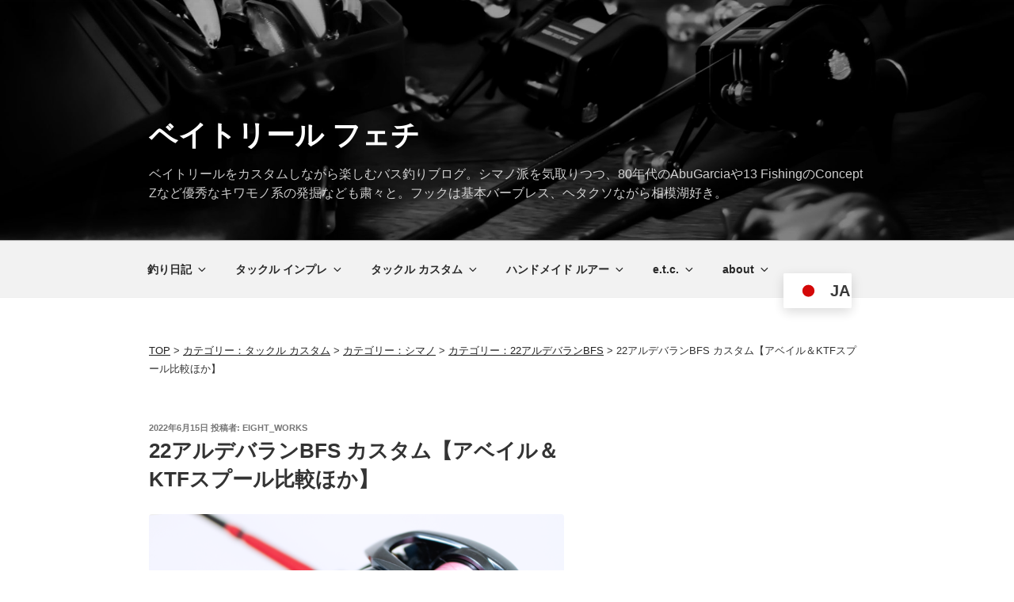

--- FILE ---
content_type: text/html; charset=UTF-8
request_url: https://bait-casting.com/20220613_22aldebaran_bfs_custom.html
body_size: 68272
content:
<!DOCTYPE html>
<html dir="ltr" lang="ja" prefix="og: https://ogp.me/ns#" class="no-js no-svg">
<head>

<!-- Google Tag Manager 20230604 -->
<script>(function(w,d,s,l,i){w[l]=w[l]||[];w[l].push({'gtm.start':
new Date().getTime(),event:'gtm.js'});var f=d.getElementsByTagName(s)[0],
j=d.createElement(s),dl=l!='dataLayer'?'&l='+l:'';j.async=true;j.src=
'https://www.googletagmanager.com/gtm.js?id='+i+dl;f.parentNode.insertBefore(j,f);
})(window,document,'script','dataLayer','GTM-52N8SK2');</script>
<!-- End Google Tag Manager -->
<meta charset="UTF-8">
<meta name="viewport" content="width=device-width, initial-scale=1">
<meta name="format-detection" content="telephone=no">
<meta name="referrer" content="no-referrer-when-downgrade"/>
<!--<link rel="profile" href="http://gmpg.org/xfn/11">-->

<script>(function(html){html.className = html.className.replace(/\bno-js\b/,'js')})(document.documentElement);</script>
<title>22アルデバランBFS カスタム【アベイル＆KTFスプール比較ほか】 | ベイトリール フェチ</title>
	<style>img:is([sizes="auto" i], [sizes^="auto," i]) { contain-intrinsic-size: 3000px 1500px }</style>
	
		<!-- All in One SEO 4.8.7 - aioseo.com -->
	<meta name="description" content="22アルデバランBFSを早速カスタム！アベイルさんおよびKTFさんから発売された超軽量スプールの比較を軸に、ハンドル周りやクラッチなども含めてアレコレ綴っていこうかなと。22アルデバランBFSはベイトフィネスリールとしてノーマルのままでも十分すぎる仕様ですが、「トコトン詰めていくための余地」もシッカリ残ってました。" />
	<meta name="robots" content="max-snippet:0, max-image-preview:large, max-video-preview:0" />
	<meta name="author" content="Eight_Works"/>
	<link rel="canonical" href="https://bait-casting.com/20220613_22aldebaran_bfs_custom.html" />
	<meta name="generator" content="All in One SEO (AIOSEO) 4.8.7" />
		<meta property="og:locale" content="ja_JP" />
		<meta property="og:site_name" content="ベイトリール フェチ" />
		<meta property="og:type" content="article" />
		<meta property="og:title" content="22アルデバランBFS カスタム【アベイル＆KTFスプール比較ほか】 | ベイトリール フェチ" />
		<meta property="og:description" content="22アルデバランBFSを早速カスタム！アベイルさんおよびKTFさんから発売された超軽量スプールの比較を軸に、ハンドル周りやクラッチなども含めてアレコレ綴っていこうかなと。22アルデバランBFSはベイトフィネスリールとしてノーマルのままでも十分すぎる仕様ですが、「トコトン詰めていくための余地」もシッカリ残ってました。" />
		<meta property="og:url" content="https://bait-casting.com/20220613_22aldebaran_bfs_custom.html" />
		<meta property="og:image" content="https://bait-casting.com/wp/wp-content/uploads/2022/06/20220613_22aldebaran_bfs_custom_00.png" />
		<meta property="og:image:secure_url" content="https://bait-casting.com/wp/wp-content/uploads/2022/06/20220613_22aldebaran_bfs_custom_00.png" />
		<meta property="og:image:width" content="720" />
		<meta property="og:image:height" content="480" />
		<meta property="article:published_time" content="2022-06-15T02:56:35+00:00" />
		<meta property="article:modified_time" content="2024-10-16T16:16:01+00:00" />
		<meta property="article:publisher" content="https://www.facebook.com/baitcastingF" />
		<meta name="twitter:card" content="summary" />
		<meta name="twitter:site" content="@bait_casting" />
		<meta name="twitter:title" content="22アルデバランBFS カスタム【アベイル＆KTFスプール比較ほか】 | ベイトリール フェチ" />
		<meta name="twitter:description" content="22アルデバランBFSを早速カスタム！アベイルさんおよびKTFさんから発売された超軽量スプールの比較を軸に、ハンドル周りやクラッチなども含めてアレコレ綴っていこうかなと。22アルデバランBFSはベイトフィネスリールとしてノーマルのままでも十分すぎる仕様ですが、「トコトン詰めていくための余地」もシッカリ残ってました。" />
		<meta name="twitter:image" content="https://bait-casting.com/wp/wp-content/uploads/2022/06/20220613_22aldebaran_bfs_custom_00.png" />
		<script type="application/ld+json" class="aioseo-schema">
			{"@context":"https:\/\/schema.org","@graph":[{"@type":"Article","@id":"https:\/\/bait-casting.com\/20220613_22aldebaran_bfs_custom.html#article","name":"22\u30a2\u30eb\u30c7\u30d0\u30e9\u30f3BFS \u30ab\u30b9\u30bf\u30e0\u3010\u30a2\u30d9\u30a4\u30eb\uff06KTF\u30b9\u30d7\u30fc\u30eb\u6bd4\u8f03\u307b\u304b\u3011 | \u30d9\u30a4\u30c8\u30ea\u30fc\u30eb \u30d5\u30a7\u30c1","headline":"22\u30a2\u30eb\u30c7\u30d0\u30e9\u30f3BFS \u30ab\u30b9\u30bf\u30e0\u3010\u30a2\u30d9\u30a4\u30eb\uff06KTF\u30b9\u30d7\u30fc\u30eb\u6bd4\u8f03\u307b\u304b\u3011","author":{"@id":"https:\/\/bait-casting.com\/author\/eight_works#author"},"publisher":{"@id":"https:\/\/bait-casting.com\/#person"},"image":{"@type":"ImageObject","url":"https:\/\/bait-casting.com\/wp\/wp-content\/uploads\/2022\/06\/20220613_22aldebaran_bfs_custom_00.png","width":720,"height":480},"datePublished":"2022-06-15T11:56:35+09:00","dateModified":"2024-10-17T01:16:01+09:00","inLanguage":"ja","mainEntityOfPage":{"@id":"https:\/\/bait-casting.com\/20220613_22aldebaran_bfs_custom.html#webpage"},"isPartOf":{"@id":"https:\/\/bait-casting.com\/20220613_22aldebaran_bfs_custom.html#webpage"},"articleSection":"22\u30a2\u30eb\u30c7\u30d0\u30e9\u30f3BFS, 22\u30a2\u30eb\u30c7\u30d0\u30e9\u30f3BFS, PE\u30d9\u30a4\u30c8\u30d5\u30a3\u30cd\u30b9, \u30ab\u30b9\u30bf\u30e0, \u30af\u30e9\u30c3\u30c1\u30ab\u30b9\u30bf\u30e0, \u30b7\u30de\u30ce, \u30cf\u30f3\u30c9\u30eb\u30ab\u30b9\u30bf\u30e0, \u30d9\u30a4\u30c8\u30d5\u30a3\u30cd\u30b9"},{"@type":"Person","@id":"https:\/\/bait-casting.com\/#person","name":"Eight_Works","image":{"@type":"ImageObject","@id":"https:\/\/bait-casting.com\/20220613_22aldebaran_bfs_custom.html#personImage","url":"https:\/\/secure.gravatar.com\/avatar\/6ed5a5b0c154469dbec12a502f31bfebdfa9048be24f8dbd40d82418e35da383?s=96&d=mm&r=g","width":96,"height":96,"caption":"Eight_Works"}},{"@type":"Person","@id":"https:\/\/bait-casting.com\/author\/eight_works#author","url":"https:\/\/bait-casting.com\/author\/eight_works","name":"Eight_Works","image":{"@type":"ImageObject","@id":"https:\/\/bait-casting.com\/20220613_22aldebaran_bfs_custom.html#authorImage","url":"https:\/\/secure.gravatar.com\/avatar\/6ed5a5b0c154469dbec12a502f31bfebdfa9048be24f8dbd40d82418e35da383?s=96&d=mm&r=g","width":96,"height":96,"caption":"Eight_Works"}},{"@type":"WebPage","@id":"https:\/\/bait-casting.com\/20220613_22aldebaran_bfs_custom.html#webpage","url":"https:\/\/bait-casting.com\/20220613_22aldebaran_bfs_custom.html","name":"22\u30a2\u30eb\u30c7\u30d0\u30e9\u30f3BFS \u30ab\u30b9\u30bf\u30e0\u3010\u30a2\u30d9\u30a4\u30eb\uff06KTF\u30b9\u30d7\u30fc\u30eb\u6bd4\u8f03\u307b\u304b\u3011 | \u30d9\u30a4\u30c8\u30ea\u30fc\u30eb \u30d5\u30a7\u30c1","description":"22\u30a2\u30eb\u30c7\u30d0\u30e9\u30f3BFS\u3092\u65e9\u901f\u30ab\u30b9\u30bf\u30e0\uff01\u30a2\u30d9\u30a4\u30eb\u3055\u3093\u304a\u3088\u3073KTF\u3055\u3093\u304b\u3089\u767a\u58f2\u3055\u308c\u305f\u8d85\u8efd\u91cf\u30b9\u30d7\u30fc\u30eb\u306e\u6bd4\u8f03\u3092\u8ef8\u306b\u3001\u30cf\u30f3\u30c9\u30eb\u5468\u308a\u3084\u30af\u30e9\u30c3\u30c1\u306a\u3069\u3082\u542b\u3081\u3066\u30a2\u30ec\u30b3\u30ec\u7db4\u3063\u3066\u3044\u3053\u3046\u304b\u306a\u3068\u300222\u30a2\u30eb\u30c7\u30d0\u30e9\u30f3BFS\u306f\u30d9\u30a4\u30c8\u30d5\u30a3\u30cd\u30b9\u30ea\u30fc\u30eb\u3068\u3057\u3066\u30ce\u30fc\u30de\u30eb\u306e\u307e\u307e\u3067\u3082\u5341\u5206\u3059\u304e\u308b\u4ed5\u69d8\u3067\u3059\u304c\u3001\u300c\u30c8\u30b3\u30c8\u30f3\u8a70\u3081\u3066\u3044\u304f\u305f\u3081\u306e\u4f59\u5730\u300d\u3082\u30b7\u30c3\u30ab\u30ea\u6b8b\u3063\u3066\u307e\u3057\u305f\u3002","inLanguage":"ja","isPartOf":{"@id":"https:\/\/bait-casting.com\/#website"},"author":{"@id":"https:\/\/bait-casting.com\/author\/eight_works#author"},"creator":{"@id":"https:\/\/bait-casting.com\/author\/eight_works#author"},"image":{"@type":"ImageObject","url":"https:\/\/bait-casting.com\/wp\/wp-content\/uploads\/2022\/06\/20220613_22aldebaran_bfs_custom_00.png","@id":"https:\/\/bait-casting.com\/20220613_22aldebaran_bfs_custom.html\/#mainImage","width":720,"height":480},"primaryImageOfPage":{"@id":"https:\/\/bait-casting.com\/20220613_22aldebaran_bfs_custom.html#mainImage"},"datePublished":"2022-06-15T11:56:35+09:00","dateModified":"2024-10-17T01:16:01+09:00"},{"@type":"WebSite","@id":"https:\/\/bait-casting.com\/#website","url":"https:\/\/bait-casting.com\/","name":"\u30d9\u30a4\u30c8\u30ea\u30fc\u30eb \u30d5\u30a7\u30c1","description":"\u30d9\u30a4\u30c8\u30ea\u30fc\u30eb\u3092\u30ab\u30b9\u30bf\u30e0\u3057\u306a\u304c\u3089\u697d\u3057\u3080\u30d0\u30b9\u91e3\u308a\u30d6\u30ed\u30b0\u3002\u30b7\u30de\u30ce\u6d3e\u3092\u6c17\u53d6\u308a\u3064\u3064\u300180\u5e74\u4ee3\u306eAbuGarcia\u308413 Fishing\u306eConcept Z\u306a\u3069\u512a\u79c0\u306a\u30ad\u30ef\u30e2\u30ce\u7cfb\u306e\u767a\u6398\u306a\u3069\u3082\u7c9b\u3005\u3068\u3002\u30d5\u30c3\u30af\u306f\u57fa\u672c\u30d0\u30fc\u30d6\u30ec\u30b9\u3001\u30d8\u30bf\u30af\u30bd\u306a\u304c\u3089\u76f8\u6a21\u6e56\u597d\u304d\u3002","inLanguage":"ja","publisher":{"@id":"https:\/\/bait-casting.com\/#person"}}]}
		</script>
		<!-- All in One SEO -->

<link rel="alternate" type="application/rss+xml" title="ベイトリール フェチ &raquo; フィード" href="https://bait-casting.com/feed" />
<link rel="alternate" type="application/rss+xml" title="ベイトリール フェチ &raquo; コメントフィード" href="https://bait-casting.com/comments/feed" />
		<!-- This site uses the Google Analytics by MonsterInsights plugin v9.7.0 - Using Analytics tracking - https://www.monsterinsights.com/ -->
		<!-- Note: MonsterInsights is not currently configured on this site. The site owner needs to authenticate with Google Analytics in the MonsterInsights settings panel. -->
					<!-- No tracking code set -->
				<!-- / Google Analytics by MonsterInsights -->
		<link rel='stylesheet' id='crayon-css' href='https://bait-casting.com/wp/wp-content/plugins/crayon-syntax-highlighter/css/min/crayon.min.css?ver=_2.7.2_beta' media='all' />
<link rel='stylesheet' id='sbi_styles-css' href='https://bait-casting.com/wp/wp-content/plugins/instagram-feed/css/sbi-styles.min.css?ver=6.9.1' media='all' />
<link rel='stylesheet' id='wp-block-library-css' href='https://bait-casting.com/wp/wp-includes/css/dist/block-library/style.min.css?ver=6.8.3' media='all' />
<style id='wp-block-library-theme-inline-css'>
.wp-block-audio :where(figcaption){color:#555;font-size:13px;text-align:center}.is-dark-theme .wp-block-audio :where(figcaption){color:#ffffffa6}.wp-block-audio{margin:0 0 1em}.wp-block-code{border:1px solid #ccc;border-radius:4px;font-family:Menlo,Consolas,monaco,monospace;padding:.8em 1em}.wp-block-embed :where(figcaption){color:#555;font-size:13px;text-align:center}.is-dark-theme .wp-block-embed :where(figcaption){color:#ffffffa6}.wp-block-embed{margin:0 0 1em}.blocks-gallery-caption{color:#555;font-size:13px;text-align:center}.is-dark-theme .blocks-gallery-caption{color:#ffffffa6}:root :where(.wp-block-image figcaption){color:#555;font-size:13px;text-align:center}.is-dark-theme :root :where(.wp-block-image figcaption){color:#ffffffa6}.wp-block-image{margin:0 0 1em}.wp-block-pullquote{border-bottom:4px solid;border-top:4px solid;color:currentColor;margin-bottom:1.75em}.wp-block-pullquote cite,.wp-block-pullquote footer,.wp-block-pullquote__citation{color:currentColor;font-size:.8125em;font-style:normal;text-transform:uppercase}.wp-block-quote{border-left:.25em solid;margin:0 0 1.75em;padding-left:1em}.wp-block-quote cite,.wp-block-quote footer{color:currentColor;font-size:.8125em;font-style:normal;position:relative}.wp-block-quote:where(.has-text-align-right){border-left:none;border-right:.25em solid;padding-left:0;padding-right:1em}.wp-block-quote:where(.has-text-align-center){border:none;padding-left:0}.wp-block-quote.is-large,.wp-block-quote.is-style-large,.wp-block-quote:where(.is-style-plain){border:none}.wp-block-search .wp-block-search__label{font-weight:700}.wp-block-search__button{border:1px solid #ccc;padding:.375em .625em}:where(.wp-block-group.has-background){padding:1.25em 2.375em}.wp-block-separator.has-css-opacity{opacity:.4}.wp-block-separator{border:none;border-bottom:2px solid;margin-left:auto;margin-right:auto}.wp-block-separator.has-alpha-channel-opacity{opacity:1}.wp-block-separator:not(.is-style-wide):not(.is-style-dots){width:100px}.wp-block-separator.has-background:not(.is-style-dots){border-bottom:none;height:1px}.wp-block-separator.has-background:not(.is-style-wide):not(.is-style-dots){height:2px}.wp-block-table{margin:0 0 1em}.wp-block-table td,.wp-block-table th{word-break:normal}.wp-block-table :where(figcaption){color:#555;font-size:13px;text-align:center}.is-dark-theme .wp-block-table :where(figcaption){color:#ffffffa6}.wp-block-video :where(figcaption){color:#555;font-size:13px;text-align:center}.is-dark-theme .wp-block-video :where(figcaption){color:#ffffffa6}.wp-block-video{margin:0 0 1em}:root :where(.wp-block-template-part.has-background){margin-bottom:0;margin-top:0;padding:1.25em 2.375em}
</style>
<style id='classic-theme-styles-inline-css'>
/*! This file is auto-generated */
.wp-block-button__link{color:#fff;background-color:#32373c;border-radius:9999px;box-shadow:none;text-decoration:none;padding:calc(.667em + 2px) calc(1.333em + 2px);font-size:1.125em}.wp-block-file__button{background:#32373c;color:#fff;text-decoration:none}
</style>
<style id='rinkerg-gutenberg-rinker-style-inline-css'>
.wp-block-create-block-block{background-color:#21759b;color:#fff;padding:2px}

</style>
<link rel='stylesheet' id='mediaelement-css' href='https://bait-casting.com/wp/wp-includes/js/mediaelement/mediaelementplayer-legacy.min.css?ver=4.2.17' media='all' />
<link rel='stylesheet' id='wp-mediaelement-css' href='https://bait-casting.com/wp/wp-includes/js/mediaelement/wp-mediaelement.min.css?ver=6.8.3' media='all' />
<style id='jetpack-sharing-buttons-style-inline-css'>
.jetpack-sharing-buttons__services-list{display:flex;flex-direction:row;flex-wrap:wrap;gap:0;list-style-type:none;margin:5px;padding:0}.jetpack-sharing-buttons__services-list.has-small-icon-size{font-size:12px}.jetpack-sharing-buttons__services-list.has-normal-icon-size{font-size:16px}.jetpack-sharing-buttons__services-list.has-large-icon-size{font-size:24px}.jetpack-sharing-buttons__services-list.has-huge-icon-size{font-size:36px}@media print{.jetpack-sharing-buttons__services-list{display:none!important}}.editor-styles-wrapper .wp-block-jetpack-sharing-buttons{gap:0;padding-inline-start:0}ul.jetpack-sharing-buttons__services-list.has-background{padding:1.25em 2.375em}
</style>
<style id='global-styles-inline-css'>
:root{--wp--preset--aspect-ratio--square: 1;--wp--preset--aspect-ratio--4-3: 4/3;--wp--preset--aspect-ratio--3-4: 3/4;--wp--preset--aspect-ratio--3-2: 3/2;--wp--preset--aspect-ratio--2-3: 2/3;--wp--preset--aspect-ratio--16-9: 16/9;--wp--preset--aspect-ratio--9-16: 9/16;--wp--preset--color--black: #000000;--wp--preset--color--cyan-bluish-gray: #abb8c3;--wp--preset--color--white: #ffffff;--wp--preset--color--pale-pink: #f78da7;--wp--preset--color--vivid-red: #cf2e2e;--wp--preset--color--luminous-vivid-orange: #ff6900;--wp--preset--color--luminous-vivid-amber: #fcb900;--wp--preset--color--light-green-cyan: #7bdcb5;--wp--preset--color--vivid-green-cyan: #00d084;--wp--preset--color--pale-cyan-blue: #8ed1fc;--wp--preset--color--vivid-cyan-blue: #0693e3;--wp--preset--color--vivid-purple: #9b51e0;--wp--preset--gradient--vivid-cyan-blue-to-vivid-purple: linear-gradient(135deg,rgba(6,147,227,1) 0%,rgb(155,81,224) 100%);--wp--preset--gradient--light-green-cyan-to-vivid-green-cyan: linear-gradient(135deg,rgb(122,220,180) 0%,rgb(0,208,130) 100%);--wp--preset--gradient--luminous-vivid-amber-to-luminous-vivid-orange: linear-gradient(135deg,rgba(252,185,0,1) 0%,rgba(255,105,0,1) 100%);--wp--preset--gradient--luminous-vivid-orange-to-vivid-red: linear-gradient(135deg,rgba(255,105,0,1) 0%,rgb(207,46,46) 100%);--wp--preset--gradient--very-light-gray-to-cyan-bluish-gray: linear-gradient(135deg,rgb(238,238,238) 0%,rgb(169,184,195) 100%);--wp--preset--gradient--cool-to-warm-spectrum: linear-gradient(135deg,rgb(74,234,220) 0%,rgb(151,120,209) 20%,rgb(207,42,186) 40%,rgb(238,44,130) 60%,rgb(251,105,98) 80%,rgb(254,248,76) 100%);--wp--preset--gradient--blush-light-purple: linear-gradient(135deg,rgb(255,206,236) 0%,rgb(152,150,240) 100%);--wp--preset--gradient--blush-bordeaux: linear-gradient(135deg,rgb(254,205,165) 0%,rgb(254,45,45) 50%,rgb(107,0,62) 100%);--wp--preset--gradient--luminous-dusk: linear-gradient(135deg,rgb(255,203,112) 0%,rgb(199,81,192) 50%,rgb(65,88,208) 100%);--wp--preset--gradient--pale-ocean: linear-gradient(135deg,rgb(255,245,203) 0%,rgb(182,227,212) 50%,rgb(51,167,181) 100%);--wp--preset--gradient--electric-grass: linear-gradient(135deg,rgb(202,248,128) 0%,rgb(113,206,126) 100%);--wp--preset--gradient--midnight: linear-gradient(135deg,rgb(2,3,129) 0%,rgb(40,116,252) 100%);--wp--preset--font-size--small: 13px;--wp--preset--font-size--medium: 20px;--wp--preset--font-size--large: 36px;--wp--preset--font-size--x-large: 42px;--wp--preset--spacing--20: 0.44rem;--wp--preset--spacing--30: 0.67rem;--wp--preset--spacing--40: 1rem;--wp--preset--spacing--50: 1.5rem;--wp--preset--spacing--60: 2.25rem;--wp--preset--spacing--70: 3.38rem;--wp--preset--spacing--80: 5.06rem;--wp--preset--shadow--natural: 6px 6px 9px rgba(0, 0, 0, 0.2);--wp--preset--shadow--deep: 12px 12px 50px rgba(0, 0, 0, 0.4);--wp--preset--shadow--sharp: 6px 6px 0px rgba(0, 0, 0, 0.2);--wp--preset--shadow--outlined: 6px 6px 0px -3px rgba(255, 255, 255, 1), 6px 6px rgba(0, 0, 0, 1);--wp--preset--shadow--crisp: 6px 6px 0px rgba(0, 0, 0, 1);}:where(.is-layout-flex){gap: 0.5em;}:where(.is-layout-grid){gap: 0.5em;}body .is-layout-flex{display: flex;}.is-layout-flex{flex-wrap: wrap;align-items: center;}.is-layout-flex > :is(*, div){margin: 0;}body .is-layout-grid{display: grid;}.is-layout-grid > :is(*, div){margin: 0;}:where(.wp-block-columns.is-layout-flex){gap: 2em;}:where(.wp-block-columns.is-layout-grid){gap: 2em;}:where(.wp-block-post-template.is-layout-flex){gap: 1.25em;}:where(.wp-block-post-template.is-layout-grid){gap: 1.25em;}.has-black-color{color: var(--wp--preset--color--black) !important;}.has-cyan-bluish-gray-color{color: var(--wp--preset--color--cyan-bluish-gray) !important;}.has-white-color{color: var(--wp--preset--color--white) !important;}.has-pale-pink-color{color: var(--wp--preset--color--pale-pink) !important;}.has-vivid-red-color{color: var(--wp--preset--color--vivid-red) !important;}.has-luminous-vivid-orange-color{color: var(--wp--preset--color--luminous-vivid-orange) !important;}.has-luminous-vivid-amber-color{color: var(--wp--preset--color--luminous-vivid-amber) !important;}.has-light-green-cyan-color{color: var(--wp--preset--color--light-green-cyan) !important;}.has-vivid-green-cyan-color{color: var(--wp--preset--color--vivid-green-cyan) !important;}.has-pale-cyan-blue-color{color: var(--wp--preset--color--pale-cyan-blue) !important;}.has-vivid-cyan-blue-color{color: var(--wp--preset--color--vivid-cyan-blue) !important;}.has-vivid-purple-color{color: var(--wp--preset--color--vivid-purple) !important;}.has-black-background-color{background-color: var(--wp--preset--color--black) !important;}.has-cyan-bluish-gray-background-color{background-color: var(--wp--preset--color--cyan-bluish-gray) !important;}.has-white-background-color{background-color: var(--wp--preset--color--white) !important;}.has-pale-pink-background-color{background-color: var(--wp--preset--color--pale-pink) !important;}.has-vivid-red-background-color{background-color: var(--wp--preset--color--vivid-red) !important;}.has-luminous-vivid-orange-background-color{background-color: var(--wp--preset--color--luminous-vivid-orange) !important;}.has-luminous-vivid-amber-background-color{background-color: var(--wp--preset--color--luminous-vivid-amber) !important;}.has-light-green-cyan-background-color{background-color: var(--wp--preset--color--light-green-cyan) !important;}.has-vivid-green-cyan-background-color{background-color: var(--wp--preset--color--vivid-green-cyan) !important;}.has-pale-cyan-blue-background-color{background-color: var(--wp--preset--color--pale-cyan-blue) !important;}.has-vivid-cyan-blue-background-color{background-color: var(--wp--preset--color--vivid-cyan-blue) !important;}.has-vivid-purple-background-color{background-color: var(--wp--preset--color--vivid-purple) !important;}.has-black-border-color{border-color: var(--wp--preset--color--black) !important;}.has-cyan-bluish-gray-border-color{border-color: var(--wp--preset--color--cyan-bluish-gray) !important;}.has-white-border-color{border-color: var(--wp--preset--color--white) !important;}.has-pale-pink-border-color{border-color: var(--wp--preset--color--pale-pink) !important;}.has-vivid-red-border-color{border-color: var(--wp--preset--color--vivid-red) !important;}.has-luminous-vivid-orange-border-color{border-color: var(--wp--preset--color--luminous-vivid-orange) !important;}.has-luminous-vivid-amber-border-color{border-color: var(--wp--preset--color--luminous-vivid-amber) !important;}.has-light-green-cyan-border-color{border-color: var(--wp--preset--color--light-green-cyan) !important;}.has-vivid-green-cyan-border-color{border-color: var(--wp--preset--color--vivid-green-cyan) !important;}.has-pale-cyan-blue-border-color{border-color: var(--wp--preset--color--pale-cyan-blue) !important;}.has-vivid-cyan-blue-border-color{border-color: var(--wp--preset--color--vivid-cyan-blue) !important;}.has-vivid-purple-border-color{border-color: var(--wp--preset--color--vivid-purple) !important;}.has-vivid-cyan-blue-to-vivid-purple-gradient-background{background: var(--wp--preset--gradient--vivid-cyan-blue-to-vivid-purple) !important;}.has-light-green-cyan-to-vivid-green-cyan-gradient-background{background: var(--wp--preset--gradient--light-green-cyan-to-vivid-green-cyan) !important;}.has-luminous-vivid-amber-to-luminous-vivid-orange-gradient-background{background: var(--wp--preset--gradient--luminous-vivid-amber-to-luminous-vivid-orange) !important;}.has-luminous-vivid-orange-to-vivid-red-gradient-background{background: var(--wp--preset--gradient--luminous-vivid-orange-to-vivid-red) !important;}.has-very-light-gray-to-cyan-bluish-gray-gradient-background{background: var(--wp--preset--gradient--very-light-gray-to-cyan-bluish-gray) !important;}.has-cool-to-warm-spectrum-gradient-background{background: var(--wp--preset--gradient--cool-to-warm-spectrum) !important;}.has-blush-light-purple-gradient-background{background: var(--wp--preset--gradient--blush-light-purple) !important;}.has-blush-bordeaux-gradient-background{background: var(--wp--preset--gradient--blush-bordeaux) !important;}.has-luminous-dusk-gradient-background{background: var(--wp--preset--gradient--luminous-dusk) !important;}.has-pale-ocean-gradient-background{background: var(--wp--preset--gradient--pale-ocean) !important;}.has-electric-grass-gradient-background{background: var(--wp--preset--gradient--electric-grass) !important;}.has-midnight-gradient-background{background: var(--wp--preset--gradient--midnight) !important;}.has-small-font-size{font-size: var(--wp--preset--font-size--small) !important;}.has-medium-font-size{font-size: var(--wp--preset--font-size--medium) !important;}.has-large-font-size{font-size: var(--wp--preset--font-size--large) !important;}.has-x-large-font-size{font-size: var(--wp--preset--font-size--x-large) !important;}
:where(.wp-block-post-template.is-layout-flex){gap: 1.25em;}:where(.wp-block-post-template.is-layout-grid){gap: 1.25em;}
:where(.wp-block-columns.is-layout-flex){gap: 2em;}:where(.wp-block-columns.is-layout-grid){gap: 2em;}
:root :where(.wp-block-pullquote){font-size: 1.5em;line-height: 1.6;}
</style>
<link rel='stylesheet' id='ez-toc-css' href='https://bait-casting.com/wp/wp-content/plugins/easy-table-of-contents/assets/css/screen.min.css?ver=2.0.76' media='all' />
<style id='ez-toc-inline-css'>
div#ez-toc-container .ez-toc-title {font-size: 120%;}div#ez-toc-container .ez-toc-title {font-weight: 500;}div#ez-toc-container ul li , div#ez-toc-container ul li a {font-size: 95%;}div#ez-toc-container ul li , div#ez-toc-container ul li a {font-weight: 500;}div#ez-toc-container nav ul ul li {font-size: 90%;}div#ez-toc-container {width: 100%;}
</style>
<link rel='stylesheet' id='yyi_rinker_stylesheet-css' href='https://bait-casting.com/wp/wp-content/plugins/yyi-rinker/css/style.css?v=1.11.1&#038;ver=6.8.3' media='all' />
<link rel='stylesheet' id='parent-style-css' href='https://bait-casting.com/wp/wp-content/themes/twentyseventeen/style.css?ver=6.8.3' media='all' />
<link rel='stylesheet' id='twentyseventeen-style-css' href='https://bait-casting.com/wp/wp-content/themes/twentyseventeen_child/style.css?ver=20250415' media='all' />
<link rel='stylesheet' id='twentyseventeen-block-style-css' href='https://bait-casting.com/wp/wp-content/themes/twentyseventeen/assets/css/blocks.css?ver=20240729' media='all' />
<link rel='stylesheet' id='dflip-style-css' href='https://bait-casting.com/wp/wp-content/plugins/3d-flipbook-dflip-lite/assets/css/dflip.min.css?ver=2.3.75' media='all' />
<link rel='stylesheet' id='fancybox-css' href='https://bait-casting.com/wp/wp-content/plugins/easy-fancybox/fancybox/1.5.4/jquery.fancybox.min.css?ver=6.8.3' media='screen' />
<link rel='stylesheet' id='tablepress-default-css' href='https://bait-casting.com/wp/wp-content/plugins/tablepress/css/build/default.css?ver=3.2.1' media='all' />
<link rel='stylesheet' id='jquery-lazyloadxt-spinner-css-css' href='//bait-casting.com/wp/wp-content/plugins/a3-lazy-load/assets/css/jquery.lazyloadxt.spinner.css?ver=6.8.3' media='all' />
<link rel='stylesheet' id='a3a3_lazy_load-css' href='//bait-casting.com/wp/wp-content/uploads/sass/a3_lazy_load.min.css?ver=1549726168' media='all' />
<script src="https://bait-casting.com/wp/wp-includes/js/jquery/jquery.min.js?ver=3.7.1" id="jquery-core-js"></script>
<script src="https://bait-casting.com/wp/wp-includes/js/jquery/jquery-migrate.min.js?ver=3.4.1" id="jquery-migrate-js"></script>
<script id="crayon_js-js-extra">
var CrayonSyntaxSettings = {"version":"_2.7.2_beta","is_admin":"0","ajaxurl":"https:\/\/bait-casting.com\/wp\/wp-admin\/admin-ajax.php","prefix":"crayon-","setting":"crayon-setting","selected":"crayon-setting-selected","changed":"crayon-setting-changed","special":"crayon-setting-special","orig_value":"data-orig-value","debug":""};
var CrayonSyntaxStrings = {"copy":"Press %s to Copy, %s to Paste","minimize":"Click To Expand Code"};
</script>
<script src="https://bait-casting.com/wp/wp-content/plugins/crayon-syntax-highlighter/js/min/crayon.min.js?ver=_2.7.2_beta" id="crayon_js-js"></script>
<script src="https://bait-casting.com/wp/wp-content/plugins/yyi-rinker/js/event-tracking.js?v=1.11.1" id="yyi_rinker_event_tracking_script-js"></script>
<script id="twentyseventeen-global-js-extra">
var twentyseventeenScreenReaderText = {"quote":"<svg class=\"icon icon-quote-right\" aria-hidden=\"true\" role=\"img\"> <use href=\"#icon-quote-right\" xlink:href=\"#icon-quote-right\"><\/use> <\/svg>","expand":"\u30b5\u30d6\u30e1\u30cb\u30e5\u30fc\u3092\u5c55\u958b","collapse":"\u30b5\u30d6\u30e1\u30cb\u30e5\u30fc\u3092\u9589\u3058\u308b","icon":"<svg class=\"icon icon-angle-down\" aria-hidden=\"true\" role=\"img\"> <use href=\"#icon-angle-down\" xlink:href=\"#icon-angle-down\"><\/use> <span class=\"svg-fallback icon-angle-down\"><\/span><\/svg>"};
</script>
<script src="https://bait-casting.com/wp/wp-content/themes/twentyseventeen/assets/js/global.js?ver=20211130" id="twentyseventeen-global-js" defer data-wp-strategy="defer"></script>
<script src="https://bait-casting.com/wp/wp-content/themes/twentyseventeen/assets/js/navigation.js?ver=20210122" id="twentyseventeen-navigation-js" defer data-wp-strategy="defer"></script>
<script src="https://bait-casting.com/wp/wp-content/themes/twentyseventeen_child/js/scrolltopcontrol.js?ver=1" id="scrolltopcontrol-js"></script>
<script src="https://bait-casting.com/wp/wp-content/themes/twentyseventeen_child/js/ti_lazyloading.js?ver=1" id="ti_lazyloading-js"></script>
<link rel="https://api.w.org/" href="https://bait-casting.com/wp-json/" /><link rel="alternate" title="JSON" type="application/json" href="https://bait-casting.com/wp-json/wp/v2/posts/30944" /><link rel="EditURI" type="application/rsd+xml" title="RSD" href="https://bait-casting.com/wp/xmlrpc.php?rsd" />
<meta name="generator" content="WordPress 6.8.3" />
<link rel='shortlink' href='https://bait-casting.com/?p=30944' />
<link rel="alternate" title="oEmbed (JSON)" type="application/json+oembed" href="https://bait-casting.com/wp-json/oembed/1.0/embed?url=https%3A%2F%2Fbait-casting.com%2F20220613_22aldebaran_bfs_custom.html" />
<link rel="alternate" title="oEmbed (XML)" type="text/xml+oembed" href="https://bait-casting.com/wp-json/oembed/1.0/embed?url=https%3A%2F%2Fbait-casting.com%2F20220613_22aldebaran_bfs_custom.html&#038;format=xml" />
		<script type="text/javascript">
				(function(c,l,a,r,i,t,y){
					c[a]=c[a]||function(){(c[a].q=c[a].q||[]).push(arguments)};t=l.createElement(r);t.async=1;
					t.src="https://www.clarity.ms/tag/"+i+"?ref=wordpress";y=l.getElementsByTagName(r)[0];y.parentNode.insertBefore(t,y);
				})(window, document, "clarity", "script", "cvkemra6vi");
		</script>
		<style>
.yyi-rinker-images {
    display: flex;
    justify-content: center;
    align-items: center;
    position: relative;

}
div.yyi-rinker-image img.yyi-rinker-main-img.hidden {
    display: none;
}

.yyi-rinker-images-arrow {
    cursor: pointer;
    position: absolute;
    top: 50%;
    display: block;
    margin-top: -11px;
    opacity: 0.6;
    width: 22px;
}

.yyi-rinker-images-arrow-left{
    left: -10px;
}
.yyi-rinker-images-arrow-right{
    right: -10px;
}

.yyi-rinker-images-arrow-left.hidden {
    display: none;
}

.yyi-rinker-images-arrow-right.hidden {
    display: none;
}
div.yyi-rinker-contents.yyi-rinker-design-tate  div.yyi-rinker-box{
    flex-direction: column;
}

div.yyi-rinker-contents.yyi-rinker-design-slim div.yyi-rinker-box .yyi-rinker-links {
    flex-direction: column;
}

div.yyi-rinker-contents.yyi-rinker-design-slim div.yyi-rinker-info {
    width: 100%;
}

div.yyi-rinker-contents.yyi-rinker-design-slim .yyi-rinker-title {
    text-align: center;
}

div.yyi-rinker-contents.yyi-rinker-design-slim .yyi-rinker-links {
    text-align: center;
}
div.yyi-rinker-contents.yyi-rinker-design-slim .yyi-rinker-image {
    margin: auto;
}

div.yyi-rinker-contents.yyi-rinker-design-slim div.yyi-rinker-info ul.yyi-rinker-links li {
	align-self: stretch;
}
div.yyi-rinker-contents.yyi-rinker-design-slim div.yyi-rinker-box div.yyi-rinker-info {
	padding: 0;
}
div.yyi-rinker-contents.yyi-rinker-design-slim div.yyi-rinker-box {
	flex-direction: column;
	padding: 14px 5px 0;
}

.yyi-rinker-design-slim div.yyi-rinker-box div.yyi-rinker-info {
	text-align: center;
}

.yyi-rinker-design-slim div.price-box span.price {
	display: block;
}

div.yyi-rinker-contents.yyi-rinker-design-slim div.yyi-rinker-info div.yyi-rinker-title a{
	font-size:16px;
}

div.yyi-rinker-contents.yyi-rinker-design-slim ul.yyi-rinker-links li.amazonkindlelink:before,  div.yyi-rinker-contents.yyi-rinker-design-slim ul.yyi-rinker-links li.amazonlink:before,  div.yyi-rinker-contents.yyi-rinker-design-slim ul.yyi-rinker-links li.rakutenlink:before, div.yyi-rinker-contents.yyi-rinker-design-slim ul.yyi-rinker-links li.yahoolink:before, div.yyi-rinker-contents.yyi-rinker-design-slim ul.yyi-rinker-links li.mercarilink:before {
	font-size:12px;
}

div.yyi-rinker-contents.yyi-rinker-design-slim ul.yyi-rinker-links li a {
	font-size: 13px;
}
.entry-content ul.yyi-rinker-links li {
	padding: 0;
}

div.yyi-rinker-contents .yyi-rinker-attention.attention_desing_right_ribbon {
    width: 89px;
    height: 91px;
    position: absolute;
    top: -1px;
    right: -1px;
    left: auto;
    overflow: hidden;
}

div.yyi-rinker-contents .yyi-rinker-attention.attention_desing_right_ribbon span {
    display: inline-block;
    width: 146px;
    position: absolute;
    padding: 4px 0;
    left: -13px;
    top: 12px;
    text-align: center;
    font-size: 12px;
    line-height: 24px;
    -webkit-transform: rotate(45deg);
    transform: rotate(45deg);
    box-shadow: 0 1px 3px rgba(0, 0, 0, 0.2);
}

div.yyi-rinker-contents .yyi-rinker-attention.attention_desing_right_ribbon {
    background: none;
}
.yyi-rinker-attention.attention_desing_right_ribbon .yyi-rinker-attention-after,
.yyi-rinker-attention.attention_desing_right_ribbon .yyi-rinker-attention-before{
display:none;
}
div.yyi-rinker-use-right_ribbon div.yyi-rinker-title {
    margin-right: 2rem;
}

				</style><link rel="icon" href="https://bait-casting.com/wp/wp-content/uploads/2016/12/cropped-littel_fisherman_0-32x32.png" sizes="32x32" />
<link rel="icon" href="https://bait-casting.com/wp/wp-content/uploads/2016/12/cropped-littel_fisherman_0-192x192.png" sizes="192x192" />
<link rel="apple-touch-icon" href="https://bait-casting.com/wp/wp-content/uploads/2016/12/cropped-littel_fisherman_0-180x180.png" />
<meta name="msapplication-TileImage" content="https://bait-casting.com/wp/wp-content/uploads/2016/12/cropped-littel_fisherman_0-270x270.png" />

<!-- 20170829 モバイル全画面広告・自動広告 -->
<!--<script async src="https://pagead2.googlesyndication.com/pagead/js/adsbygoogle.js"></script>-->
<script async src="https://pagead2.googlesyndication.com/pagead/js/adsbygoogle.js?client=ca-pub-7404912789406864"
     crossorigin="anonymous"></script>
<script>
  (adsbygoogle = window.adsbygoogle || []).push({
    google_ad_client: "ca-pub-7404912789406864",
    enable_page_level_ads: true,
    overlays: {bottom: true}
  });
</script>
<!-- /20170829 モバイル全画面広告・自動広告 -->

<style type="text/css">
<!--
.blogmura, .rakuten {display:block;}
-->
</style>
</head>

<body class="wp-singular post-template-default single single-post postid-30944 single-format-standard wp-embed-responsive wp-theme-twentyseventeen wp-child-theme-twentyseventeen_child has-header-image has-sidebar colors-light">

<!-- Google Tag Manager (noscript) 20230604 -->
<noscript><iframe src="https://www.googletagmanager.com/ns.html?id=GTM-52N8SK2"
height="0" width="0" style="display:none;visibility:hidden"></iframe></noscript>
<!-- End Google Tag Manager (noscript) -->

<div id="fb-root"></div>
<script>(function(d, s, id) {
  var js, fjs = d.getElementsByTagName(s)[0];
  if (d.getElementById(id)) return;
  js = d.createElement(s); js.id = id;
  js.src = "//connect.facebook.net/ja_JP/sdk.js#xfbml=1&version=v2.9&appId=224457757593640";
  fjs.parentNode.insertBefore(js, fjs);
}(document, 'script', 'facebook-jssdk'));</script>

<div id="page" class="site">
	<a class="skip-link screen-reader-text" href="#content">コンテンツへスキップ</a>

	<header id="masthead" class="site-header" role="banner">

		<div class="custom-header">

		<div class="custom-header-media">
			<div id="wp-custom-header" class="wp-custom-header"><img src="https://bait-casting.com/wp/wp-content/uploads/2019/03/cropped-IMG_000a_d-1-1.jpg" width="2000" height="1200" alt="" srcset="https://bait-casting.com/wp/wp-content/uploads/2019/03/cropped-IMG_000a_d-1-1.jpg 2000w, https://bait-casting.com/wp/wp-content/uploads/2019/03/cropped-IMG_000a_d-1-1-100x60.jpg 100w, https://bait-casting.com/wp/wp-content/uploads/2019/03/cropped-IMG_000a_d-1-1-150x90.jpg 150w, https://bait-casting.com/wp/wp-content/uploads/2019/03/cropped-IMG_000a_d-1-1-768x461.jpg 768w" sizes="(max-width: 767px) 200vw, 100vw" decoding="async" fetchpriority="high" /></div>		</div>

	<div class="site-branding">
	<div class="wrap">

		
		<div class="site-branding-text">
										<p class="site-title"><a href="https://bait-casting.com/" rel="home" >ベイトリール フェチ</a></p>
			
							<p class="site-description">ベイトリールをカスタムしながら楽しむバス釣りブログ。シマノ派を気取りつつ、80年代のAbuGarciaや13 FishingのConcept Zなど優秀なキワモノ系の発掘なども粛々と。フックは基本バーブレス、ヘタクソながら相模湖好き。</p>
					</div><!-- .site-branding-text -->

		
	</div><!-- .wrap -->
</div><!-- .site-branding -->

</div><!-- .custom-header -->

					<div class="navigation-top">
				<div class="wrap">
					<nav id="site-navigation" class="main-navigation" aria-label="トップメニュー">
	<button class="menu-toggle" aria-controls="top-menu" aria-expanded="false">
		<svg class="icon icon-bars" aria-hidden="true" role="img"> <use href="#icon-bars" xlink:href="#icon-bars"></use> </svg><svg class="icon icon-close" aria-hidden="true" role="img"> <use href="#icon-close" xlink:href="#icon-close"></use> </svg>メニュー	</button>

	<div class="menu-basickmenu-container"><ul id="top-menu" class="menu"><li id="menu-item-834" class="menu-item menu-item-type-taxonomy menu-item-object-category menu-item-has-children menu-item-834"><a href="https://bait-casting.com/category/c5123">釣り日記<svg class="icon icon-angle-down" aria-hidden="true" role="img"> <use href="#icon-angle-down" xlink:href="#icon-angle-down"></use> </svg></a>
<ul class="sub-menu">
	<li id="menu-item-2067" class="menu-item menu-item-type-taxonomy menu-item-object-category menu-item-has-children menu-item-2067"><a href="https://bait-casting.com/category/c5123/bass-fishing">ブラックバス釣り日記<svg class="icon icon-angle-down" aria-hidden="true" role="img"> <use href="#icon-angle-down" xlink:href="#icon-angle-down"></use> </svg></a>
	<ul class="sub-menu">
		<li id="menu-item-31579" class="menu-item menu-item-type-taxonomy menu-item-object-category menu-item-31579"><a href="https://bait-casting.com/category/c5123/bass-fishing/%e3%83%96%e3%83%a9%e3%83%83%e3%82%af%e3%83%90%e3%82%b9%e9%87%a3%e3%82%8a2022">ブラックバス釣り2022</a></li>
		<li id="menu-item-30665" class="menu-item menu-item-type-taxonomy menu-item-object-category menu-item-30665"><a href="https://bait-casting.com/category/c5123/bass-fishing/%e3%83%96%e3%83%a9%e3%83%83%e3%82%af%e3%83%90%e3%82%b9%e9%87%a3%e3%82%8a2021">ブラックバス釣り2021</a></li>
		<li id="menu-item-29505" class="menu-item menu-item-type-taxonomy menu-item-object-category menu-item-29505"><a href="https://bait-casting.com/category/c5123/bass-fishing/%e3%83%96%e3%83%a9%e3%83%83%e3%82%af%e3%83%90%e3%82%b9%e9%87%a3%e3%82%8a2020">ブラックバス釣り2020</a></li>
		<li id="menu-item-22149" class="menu-item menu-item-type-taxonomy menu-item-object-category menu-item-22149"><a href="https://bait-casting.com/category/c5123/bass-fishing/bassfishing2019">ブラックバス釣り2019</a></li>
		<li id="menu-item-16043" class="menu-item menu-item-type-taxonomy menu-item-object-category menu-item-16043"><a href="https://bait-casting.com/category/c5123/bass-fishing/bassfishing2018">ブラックバス釣り2018</a></li>
		<li id="menu-item-11986" class="menu-item menu-item-type-taxonomy menu-item-object-category menu-item-11986"><a href="https://bait-casting.com/category/c5123/bass-fishing/bassfishing2017">ブラックバス釣り2017</a></li>
		<li id="menu-item-2036" class="menu-item menu-item-type-taxonomy menu-item-object-category menu-item-2036"><a href="https://bait-casting.com/category/c5123/bass-fishing/c20242328">ブラックバス釣り2016</a></li>
		<li id="menu-item-2046" class="menu-item menu-item-type-taxonomy menu-item-object-category menu-item-2046"><a href="https://bait-casting.com/category/c5123/bass-fishing/c20210526">ブラックバス釣り2015</a></li>
		<li id="menu-item-2045" class="menu-item menu-item-type-taxonomy menu-item-object-category menu-item-2045"><a href="https://bait-casting.com/category/c5123/bass-fishing/c20183929">ブラックバス釣り2014</a></li>
		<li id="menu-item-2044" class="menu-item menu-item-type-taxonomy menu-item-object-category menu-item-2044"><a href="https://bait-casting.com/category/c5123/bass-fishing/c20161243">ブラックバス釣り2013</a></li>
		<li id="menu-item-2043" class="menu-item menu-item-type-taxonomy menu-item-object-category menu-item-2043"><a href="https://bait-casting.com/category/c5123/bass-fishing/c20147156">ブラックバス釣り2012</a></li>
		<li id="menu-item-2042" class="menu-item menu-item-type-taxonomy menu-item-object-category menu-item-2042"><a href="https://bait-casting.com/category/c5123/bass-fishing/c20130031">ブラックバス釣り2011</a></li>
		<li id="menu-item-2041" class="menu-item menu-item-type-taxonomy menu-item-object-category menu-item-2041"><a href="https://bait-casting.com/category/c5123/bass-fishing/c20112502">ブラックバス釣り2010</a></li>
		<li id="menu-item-2040" class="menu-item menu-item-type-taxonomy menu-item-object-category menu-item-2040"><a href="https://bait-casting.com/category/c5123/bass-fishing/c20086987">ブラックバス釣り2009</a></li>
		<li id="menu-item-2039" class="menu-item menu-item-type-taxonomy menu-item-object-category menu-item-2039"><a href="https://bait-casting.com/category/c5123/bass-fishing/c20067193">ブラックバス釣り2008</a></li>
		<li id="menu-item-2038" class="menu-item menu-item-type-taxonomy menu-item-object-category menu-item-2038"><a href="https://bait-casting.com/category/c5123/bass-fishing/c22337">ブラックバス釣り2007</a></li>
		<li id="menu-item-2037" class="menu-item menu-item-type-taxonomy menu-item-object-category menu-item-2037"><a href="https://bait-casting.com/category/c5123/bass-fishing/c18518">ブラックバス釣り2006</a></li>
	</ul>
</li>
	<li id="menu-item-2068" class="menu-item menu-item-type-taxonomy menu-item-object-category menu-item-has-children menu-item-2068"><a href="https://bait-casting.com/category/c5123/sea">海釣り日記<svg class="icon icon-angle-down" aria-hidden="true" role="img"> <use href="#icon-angle-down" xlink:href="#icon-angle-down"></use> </svg></a>
	<ul class="sub-menu">
		<li id="menu-item-25376" class="menu-item menu-item-type-taxonomy menu-item-object-category menu-item-25376"><a href="https://bait-casting.com/category/c5123/sea/%e6%b5%b7%e9%87%a3%e3%82%8a2019">海釣り2019</a></li>
		<li id="menu-item-2056" class="menu-item menu-item-type-taxonomy menu-item-object-category menu-item-2056"><a href="https://bait-casting.com/category/c5123/sea/c20146128">海釣り2012</a></li>
		<li id="menu-item-2055" class="menu-item menu-item-type-taxonomy menu-item-object-category menu-item-2055"><a href="https://bait-casting.com/category/c5123/sea/c20127505">海釣り2011</a></li>
		<li id="menu-item-2054" class="menu-item menu-item-type-taxonomy menu-item-object-category menu-item-2054"><a href="https://bait-casting.com/category/c5123/sea/c20126171">海釣り2010</a></li>
		<li id="menu-item-2053" class="menu-item menu-item-type-taxonomy menu-item-object-category menu-item-2053"><a href="https://bait-casting.com/category/c5123/sea/c20084607">海釣り2009</a></li>
	</ul>
</li>
	<li id="menu-item-2069" class="menu-item menu-item-type-taxonomy menu-item-object-category menu-item-has-children menu-item-2069"><a href="https://bait-casting.com/category/c5123/fishing-pond">管釣り日記<svg class="icon icon-angle-down" aria-hidden="true" role="img"> <use href="#icon-angle-down" xlink:href="#icon-angle-down"></use> </svg></a>
	<ul class="sub-menu">
		<li id="menu-item-26503" class="menu-item menu-item-type-taxonomy menu-item-object-category menu-item-26503"><a href="https://bait-casting.com/category/c5123/fishing-pond/%e7%ae%a1%e9%87%a3%e3%82%8a2020">管釣り2020</a></li>
		<li id="menu-item-25107" class="menu-item menu-item-type-taxonomy menu-item-object-category menu-item-25107"><a href="https://bait-casting.com/category/c5123/fishing-pond/%e7%ae%a1%e9%87%a3%e3%82%8a2019">管釣り2019</a></li>
		<li id="menu-item-18055" class="menu-item menu-item-type-taxonomy menu-item-object-category menu-item-18055"><a href="https://bait-casting.com/category/c5123/fishing-pond/%e7%ae%a1%e9%87%a3%e3%82%8a2018">管釣り2018</a></li>
		<li id="menu-item-14034" class="menu-item menu-item-type-taxonomy menu-item-object-category menu-item-14034"><a href="https://bait-casting.com/category/c5123/fishing-pond/%e7%ae%a1%e9%87%a3%e3%82%8a2017">管釣り2017</a></li>
		<li id="menu-item-2066" class="menu-item menu-item-type-taxonomy menu-item-object-category menu-item-2066"><a href="https://bait-casting.com/category/c5123/fishing-pond/c20243974">管釣り2016</a></li>
		<li id="menu-item-2065" class="menu-item menu-item-type-taxonomy menu-item-object-category menu-item-2065"><a href="https://bait-casting.com/category/c5123/fishing-pond/c20208937">管釣り2015</a></li>
		<li id="menu-item-2064" class="menu-item menu-item-type-taxonomy menu-item-object-category menu-item-2064"><a href="https://bait-casting.com/category/c5123/fishing-pond/c20191409">管釣り2014</a></li>
		<li id="menu-item-2063" class="menu-item menu-item-type-taxonomy menu-item-object-category menu-item-2063"><a href="https://bait-casting.com/category/c5123/fishing-pond/c20150794">管釣り2012</a></li>
		<li id="menu-item-2062" class="menu-item menu-item-type-taxonomy menu-item-object-category menu-item-2062"><a href="https://bait-casting.com/category/c5123/fishing-pond/c20127919">管釣り2011</a></li>
		<li id="menu-item-2061" class="menu-item menu-item-type-taxonomy menu-item-object-category menu-item-2061"><a href="https://bait-casting.com/category/c5123/fishing-pond/c20112498">管釣り2010</a></li>
		<li id="menu-item-2060" class="menu-item menu-item-type-taxonomy menu-item-object-category menu-item-2060"><a href="https://bait-casting.com/category/c5123/fishing-pond/c20087239">管釣り2009</a></li>
		<li id="menu-item-2059" class="menu-item menu-item-type-taxonomy menu-item-object-category menu-item-2059"><a href="https://bait-casting.com/category/c5123/fishing-pond/c20062040">管釣り2008</a></li>
		<li id="menu-item-2058" class="menu-item menu-item-type-taxonomy menu-item-object-category menu-item-2058"><a href="https://bait-casting.com/category/c5123/fishing-pond/c22338">管釣り2007</a></li>
		<li id="menu-item-2057" class="menu-item menu-item-type-taxonomy menu-item-object-category menu-item-2057"><a href="https://bait-casting.com/category/c5123/fishing-pond/c18519">管釣り2006</a></li>
	</ul>
</li>
</ul>
</li>
<li id="menu-item-831" class="menu-item menu-item-type-taxonomy menu-item-object-category menu-item-has-children menu-item-831"><a href="https://bait-casting.com/category/c19122">タックル インプレ<svg class="icon icon-angle-down" aria-hidden="true" role="img"> <use href="#icon-angle-down" xlink:href="#icon-angle-down"></use> </svg></a>
<ul class="sub-menu">
	<li id="menu-item-2072" class="menu-item menu-item-type-taxonomy menu-item-object-category menu-item-2072"><a href="https://bait-casting.com/category/c19122/c8888">ベイト タックル</a></li>
	<li id="menu-item-2052" class="menu-item menu-item-type-taxonomy menu-item-object-category menu-item-2052"><a href="https://bait-casting.com/category/c19122/c20158871">ベイトフィネス タックル</a></li>
	<li id="menu-item-2070" class="menu-item menu-item-type-taxonomy menu-item-object-category menu-item-2070"><a href="https://bait-casting.com/category/c19122/c7135">タックル メンテナンス</a></li>
	<li id="menu-item-2073" class="menu-item menu-item-type-taxonomy menu-item-object-category menu-item-2073"><a href="https://bait-casting.com/category/c19122/c5156">過去のベイト タックル</a></li>
</ul>
</li>
<li id="menu-item-833" class="menu-item menu-item-type-taxonomy menu-item-object-category current-post-ancestor menu-item-has-children menu-item-833"><a href="https://bait-casting.com/category/custom">タックル カスタム<svg class="icon icon-angle-down" aria-hidden="true" role="img"> <use href="#icon-angle-down" xlink:href="#icon-angle-down"></use> </svg></a>
<ul class="sub-menu">
	<li id="menu-item-22155" class="menu-item menu-item-type-taxonomy menu-item-object-category current-post-ancestor menu-item-has-children menu-item-22155"><a href="https://bait-casting.com/category/custom/shimano">シマノ<svg class="icon icon-angle-down" aria-hidden="true" role="img"> <use href="#icon-angle-down" xlink:href="#icon-angle-down"></use> </svg></a>
	<ul class="sub-menu">
		<li id="menu-item-31067" class="menu-item menu-item-type-taxonomy menu-item-object-category current-post-ancestor current-menu-parent current-post-parent menu-item-31067"><a href="https://bait-casting.com/category/custom/shimano/22%e3%82%a2%e3%83%ab%e3%83%87%e3%83%90%e3%83%a9%e3%83%b3bfs">22アルデバランBFS</a></li>
		<li id="menu-item-31123" class="menu-item menu-item-type-taxonomy menu-item-object-category menu-item-31123"><a href="https://bait-casting.com/category/custom/shimano/21antares-dc">21アンタレスDC</a></li>
		<li id="menu-item-22156" class="menu-item menu-item-type-taxonomy menu-item-object-category menu-item-22156"><a href="https://bait-casting.com/category/custom/shimano/19antares">19アンタレス</a></li>
		<li id="menu-item-22158" class="menu-item menu-item-type-taxonomy menu-item-object-category menu-item-22158"><a href="https://bait-casting.com/category/custom/shimano/bantam-mgl">バンタムMGL</a></li>
		<li id="menu-item-22157" class="menu-item menu-item-type-taxonomy menu-item-object-category menu-item-22157"><a href="https://bait-casting.com/category/custom/shimano/antares-ar">アンタレスAR</a></li>
		<li id="menu-item-22160" class="menu-item menu-item-type-taxonomy menu-item-object-category menu-item-22160"><a href="https://bait-casting.com/category/custom/shimano/conquest50s">コンクエスト50S</a></li>
		<li id="menu-item-22159" class="menu-item menu-item-type-taxonomy menu-item-object-category menu-item-22159"><a href="https://bait-casting.com/category/custom/shimano/conquest100">コンクエスト100</a></li>
		<li id="menu-item-22161" class="menu-item menu-item-type-taxonomy menu-item-object-category menu-item-22161"><a href="https://bait-casting.com/category/custom/shimano/cardiff-bait">カーディフベイト</a></li>
	</ul>
</li>
	<li id="menu-item-22173" class="menu-item menu-item-type-taxonomy menu-item-object-category menu-item-has-children menu-item-22173"><a href="https://bait-casting.com/category/custom/huerco">フエルコ<svg class="icon icon-angle-down" aria-hidden="true" role="img"> <use href="#icon-angle-down" xlink:href="#icon-angle-down"></use> </svg></a>
	<ul class="sub-menu">
		<li id="menu-item-22175" class="menu-item menu-item-type-taxonomy menu-item-object-category menu-item-22175"><a href="https://bait-casting.com/category/custom/huerco/xt510-4c">XT510-4C</a></li>
		<li id="menu-item-24653" class="menu-item menu-item-type-taxonomy menu-item-object-category menu-item-24653"><a href="https://bait-casting.com/category/custom/huerco/xt505-5c">XT505-5C</a></li>
	</ul>
</li>
	<li id="menu-item-22150" class="menu-item menu-item-type-taxonomy menu-item-object-category menu-item-has-children menu-item-22150"><a href="https://bait-casting.com/category/custom/13fishing">13 Fishing<svg class="icon icon-angle-down" aria-hidden="true" role="img"> <use href="#icon-angle-down" xlink:href="#icon-angle-down"></use> </svg></a>
	<ul class="sub-menu">
		<li id="menu-item-22171" class="menu-item menu-item-type-taxonomy menu-item-object-category menu-item-22171"><a href="https://bait-casting.com/category/custom/13fishing/concept-z">Concept Z</a></li>
	</ul>
</li>
	<li id="menu-item-22151" class="menu-item menu-item-type-taxonomy menu-item-object-category menu-item-has-children menu-item-22151"><a href="https://bait-casting.com/category/custom/abu-garcia">Abu Garcia<svg class="icon icon-angle-down" aria-hidden="true" role="img"> <use href="#icon-angle-down" xlink:href="#icon-angle-down"></use> </svg></a>
	<ul class="sub-menu">
		<li id="menu-item-22170" class="menu-item menu-item-type-taxonomy menu-item-object-category menu-item-22170"><a href="https://bait-casting.com/category/custom/abu-garcia/revo-alc-bf7">16レボALC-BF7</a></li>
		<li id="menu-item-22167" class="menu-item menu-item-type-taxonomy menu-item-object-category menu-item-22167"><a href="https://bait-casting.com/category/custom/abu-garcia/ambassadeur-5500c">アンバサダー5500C</a></li>
		<li id="menu-item-22166" class="menu-item menu-item-type-taxonomy menu-item-object-category menu-item-22166"><a href="https://bait-casting.com/category/custom/abu-garcia/ambassadeur-521xlt_series">アンバサダー521XLTシリーズ</a></li>
		<li id="menu-item-22168" class="menu-item menu-item-type-taxonomy menu-item-object-category menu-item-22168"><a href="https://bait-casting.com/category/custom/abu-garcia/ambassadeur-ultramag_flipping">アンバサダーUltra Mag Flipping</a></li>
		<li id="menu-item-22162" class="menu-item menu-item-type-taxonomy menu-item-object-category menu-item-22162"><a href="https://bait-casting.com/category/custom/abu-garcia/ambassadeur-1000c">アンバサダー1000C</a></li>
		<li id="menu-item-22164" class="menu-item menu-item-type-taxonomy menu-item-object-category menu-item-22164"><a href="https://bait-casting.com/category/custom/abu-garcia/ambassadeur-2000c">アンバサダー2000C</a></li>
		<li id="menu-item-22163" class="menu-item menu-item-type-taxonomy menu-item-object-category menu-item-22163"><a href="https://bait-casting.com/category/custom/abu-garcia/ambassadeur-1600c">アンバサダー1600C</a></li>
	</ul>
</li>
	<li id="menu-item-22172" class="menu-item menu-item-type-taxonomy menu-item-object-category menu-item-has-children menu-item-22172"><a href="https://bait-casting.com/category/custom/daiwa">ダイワ<svg class="icon icon-angle-down" aria-hidden="true" role="img"> <use href="#icon-angle-down" xlink:href="#icon-angle-down"></use> </svg></a>
	<ul class="sub-menu">
		<li id="menu-item-22176" class="menu-item menu-item-type-taxonomy menu-item-object-category menu-item-22176"><a href="https://bait-casting.com/category/custom/daiwa/671mlfb-st">671MLFB-ST</a></li>
	</ul>
</li>
	<li id="menu-item-22174" class="menu-item menu-item-type-taxonomy menu-item-object-category menu-item-has-children menu-item-22174"><a href="https://bait-casting.com/category/custom/ryobi">リョービ<svg class="icon icon-angle-down" aria-hidden="true" role="img"> <use href="#icon-angle-down" xlink:href="#icon-angle-down"></use> </svg></a>
	<ul class="sub-menu">
		<li id="menu-item-22177" class="menu-item menu-item-type-taxonomy menu-item-object-category menu-item-22177"><a href="https://bait-casting.com/category/custom/ryobi/caspro-400">Caspro 400</a></li>
	</ul>
</li>
	<li id="menu-item-2071" class="menu-item menu-item-type-taxonomy menu-item-object-category menu-item-2071"><a href="https://bait-casting.com/category/custom/c20094697">ベイト ロッド メイキング</a></li>
	<li id="menu-item-6278" class="menu-item menu-item-type-taxonomy menu-item-object-category menu-item-6278"><a href="https://bait-casting.com/category/custom/other_custom">その他カスタム</a></li>
</ul>
</li>
<li id="menu-item-2035" class="menu-item menu-item-type-taxonomy menu-item-object-category menu-item-has-children menu-item-2035"><a href="https://bait-casting.com/category/c20153076">ハンドメイド ルアー<svg class="icon icon-angle-down" aria-hidden="true" role="img"> <use href="#icon-angle-down" xlink:href="#icon-angle-down"></use> </svg></a>
<ul class="sub-menu">
	<li id="menu-item-6583" class="menu-item menu-item-type-taxonomy menu-item-object-category menu-item-6583"><a href="https://bait-casting.com/category/c20153076/fab_acrylic_crankbait">アクリル板製クランクベイト</a></li>
	<li id="menu-item-6585" class="menu-item menu-item-type-taxonomy menu-item-object-category menu-item-6585"><a href="https://bait-casting.com/category/c20153076/fab_balsa_crankbait">バルサ製クランクベイト</a></li>
	<li id="menu-item-6584" class="menu-item menu-item-type-taxonomy menu-item-object-category menu-item-6584"><a href="https://bait-casting.com/category/c20153076/fab_wood_crankbait">ウッド製クランクベイト</a></li>
</ul>
</li>
<li id="menu-item-832" class="menu-item menu-item-type-taxonomy menu-item-object-category menu-item-has-children menu-item-832"><a href="https://bait-casting.com/category/c8617">e.t.c.<svg class="icon icon-angle-down" aria-hidden="true" role="img"> <use href="#icon-angle-down" xlink:href="#icon-angle-down"></use> </svg></a>
<ul class="sub-menu">
	<li id="menu-item-2047" class="menu-item menu-item-type-taxonomy menu-item-object-category menu-item-2047"><a href="https://bait-casting.com/category/c8617/c6668">ルアーなど</a></li>
	<li id="menu-item-2049" class="menu-item menu-item-type-taxonomy menu-item-object-category menu-item-2049"><a href="https://bait-casting.com/category/c8617/c5631">便利グッズなど</a></li>
	<li id="menu-item-2050" class="menu-item menu-item-type-taxonomy menu-item-object-category menu-item-2050"><a href="https://bait-casting.com/category/c8617/c19123">その他お買物</a></li>
	<li id="menu-item-2051" class="menu-item menu-item-type-taxonomy menu-item-object-category menu-item-2051"><a href="https://bait-casting.com/category/c8617/c6429">妄想</a></li>
	<li id="menu-item-26602" class="menu-item menu-item-type-taxonomy menu-item-object-category menu-item-26602"><a href="https://bait-casting.com/category/c8617/web">Web関連</a></li>
	<li id="menu-item-2048" class="menu-item menu-item-type-taxonomy menu-item-object-category menu-item-2048"><a href="https://bait-casting.com/category/c8617/c5838">食い道楽日記</a></li>
</ul>
</li>
<li id="menu-item-11709" class="menu-item menu-item-type-taxonomy menu-item-object-category menu-item-has-children menu-item-11709"><a href="https://bait-casting.com/category/about-bcf">about<svg class="icon icon-angle-down" aria-hidden="true" role="img"> <use href="#icon-angle-down" xlink:href="#icon-angle-down"></use> </svg></a>
<ul class="sub-menu">
	<li id="menu-item-26600" class="menu-item menu-item-type-taxonomy menu-item-object-category menu-item-26600"><a href="https://bait-casting.com/category/about-bcf/this_blog">このブログについて</a></li>
</ul>
</li>
<li style="position:relative;" class="menu-item menu-item-gtranslate"><div style="position:absolute;white-space:nowrap;" id="gtranslate_menu_wrapper_70682"></div></li></ul></div>
	</nav><!-- #site-navigation -->
				</div><!-- .wrap -->
			</div><!-- .navigation-top -->
			</header><!-- #masthead -->

	
	<div class="site-content-contain">
		<div id="content" class="site-content">



<div class="wrap">
	<div class="breadcrumbs" typeof="BreadcrumbList" vocab="https://schema.org/">
		<!-- Breadcrumb NavXT 7.4.1 -->
<span property="itemListElement" typeof="ListItem"><a property="item" typeof="WebPage" title="Go to ベイトリール フェチ." href="https://bait-casting.com" class="home" ><span property="name">TOP</span></a><meta property="position" content="1"></span> &gt; <span property="itemListElement" typeof="ListItem"><a property="item" typeof="WebPage" title="Go to the タックル カスタム category archives." href="https://bait-casting.com/category/custom" class="taxonomy category" ><span property="name">カテゴリー：タックル カスタム</span></a><meta property="position" content="2"></span> &gt; <span property="itemListElement" typeof="ListItem"><a property="item" typeof="WebPage" title="Go to the シマノ category archives." href="https://bait-casting.com/category/custom/shimano" class="taxonomy category" ><span property="name">カテゴリー：シマノ</span></a><meta property="position" content="3"></span> &gt; <span property="itemListElement" typeof="ListItem"><a property="item" typeof="WebPage" title="Go to the 22アルデバランBFS category archives." href="https://bait-casting.com/category/custom/shimano/22%e3%82%a2%e3%83%ab%e3%83%87%e3%83%90%e3%83%a9%e3%83%b3bfs" class="taxonomy category" ><span property="name">カテゴリー：22アルデバランBFS</span></a><meta property="position" content="4"></span> &gt; <span property="itemListElement" typeof="ListItem"><span property="name">22アルデバランBFS カスタム【アベイル＆KTFスプール比較ほか】</span><meta property="position" content="5"></span>	</div>
	<!-- <div class="breadcrumbs">
		<//?php if(function_exists('bcn_display'))
		{ 
			bcn_display();
		}?>
	</div> -->
	<div id="primary" class="content-area">
		<main id="main" class="site-main" role="main">
			
<article id="post-30944" class="post-30944 post type-post status-publish format-standard has-post-thumbnail placeholder-for-hentry category-22bfs tag-22bfs tag-pe tag-409 tag-clutch-custom tag-218 tag-558 tag-123">
		<header class="entry-header">
		<div class="entry-meta"><span class="posted-on"><span class="screen-reader-text">投稿日:</span> <a href="https://bait-casting.com/20220613_22aldebaran_bfs_custom.html" rel="bookmark"><time class="entry-date published" datetime="2022-06-15T11:56:35+09:00">2022年6月15日</time><time class="updated" datetime="2024-10-17T01:16:01+09:00">2024年10月17日</time></a></span><span class="byline"> 投稿者: <span class="author vcard"><a class="url fn n" href="https://bait-casting.com/author/eight_works">Eight_Works</a></span></span></div><!-- .entry-meta --><h1 class="entry-title">22アルデバランBFS カスタム【アベイル＆KTFスプール比較ほか】</h1>	</header><!-- .entry-header -->

	
	<div class="entry-content">
		<img decoding="async" src="//bait-casting.com/wp/wp-content/plugins/a3-lazy-load/assets/images/lazy_placeholder.gif" data-lazy-type="image" data-src="https://bait-casting.com/wp/wp-content/uploads/2022/06/20220613_22aldebaran_bfs_custom_00.png" alt="22アルデバランBFS カスタム【アベイル＆KTFスプール比較ほか】" width="720" height="480" class="lazy lazy-hidden alignnone size-full wp-image-31718" srcset="" data-srcset="https://bait-casting.com/wp/wp-content/uploads/2022/06/20220613_22aldebaran_bfs_custom_00.png 720w, https://bait-casting.com/wp/wp-content/uploads/2022/06/20220613_22aldebaran_bfs_custom_00-150x100.png 150w, https://bait-casting.com/wp/wp-content/uploads/2022/06/20220613_22aldebaran_bfs_custom_00-100x67.png 100w" sizes="(max-width: 720px) 100vw, 720px" /><noscript><img decoding="async" src="https://bait-casting.com/wp/wp-content/uploads/2022/06/20220613_22aldebaran_bfs_custom_00.png" alt="22アルデバランBFS カスタム【アベイル＆KTFスプール比較ほか】" width="720" height="480" class="alignnone size-full wp-image-31718" srcset="https://bait-casting.com/wp/wp-content/uploads/2022/06/20220613_22aldebaran_bfs_custom_00.png 720w, https://bait-casting.com/wp/wp-content/uploads/2022/06/20220613_22aldebaran_bfs_custom_00-150x100.png 150w, https://bait-casting.com/wp/wp-content/uploads/2022/06/20220613_22aldebaran_bfs_custom_00-100x67.png 100w" sizes="(max-width: 720px) 100vw, 720px" /></noscript>

<p class="doubleLine">▲KDFオフセットクラッチも搭載！！</p>

<div id="ez-toc-container" class="ez-toc-v2_0_76 counter-flat ez-toc-counter ez-toc-grey ez-toc-container-direction">
<div class="ez-toc-title-container">
<p class="ez-toc-title" style="cursor:inherit">もくじ</p>
<span class="ez-toc-title-toggle"><a href="#" class="ez-toc-pull-right ez-toc-btn ez-toc-btn-xs ez-toc-btn-default ez-toc-toggle" aria-label="Toggle Table of Content"><span class="ez-toc-js-icon-con"><span class=""><span class="eztoc-hide" style="display:none;">Toggle</span><span class="ez-toc-icon-toggle-span"><svg style="fill: #999;color:#999" xmlns="http://www.w3.org/2000/svg" class="list-377408" width="20px" height="20px" viewBox="0 0 24 24" fill="none"><path d="M6 6H4v2h2V6zm14 0H8v2h12V6zM4 11h2v2H4v-2zm16 0H8v2h12v-2zM4 16h2v2H4v-2zm16 0H8v2h12v-2z" fill="currentColor"></path></svg><svg style="fill: #999;color:#999" class="arrow-unsorted-368013" xmlns="http://www.w3.org/2000/svg" width="10px" height="10px" viewBox="0 0 24 24" version="1.2" baseProfile="tiny"><path d="M18.2 9.3l-6.2-6.3-6.2 6.3c-.2.2-.3.4-.3.7s.1.5.3.7c.2.2.4.3.7.3h11c.3 0 .5-.1.7-.3.2-.2.3-.5.3-.7s-.1-.5-.3-.7zM5.8 14.7l6.2 6.3 6.2-6.3c.2-.2.3-.5.3-.7s-.1-.5-.3-.7c-.2-.2-.4-.3-.7-.3h-11c-.3 0-.5.1-.7.3-.2.2-.3.5-.3.7s.1.5.3.7z"/></svg></span></span></span></a></span></div>
<nav><ul class='ez-toc-list ez-toc-list-level-1 ' ><li class='ez-toc-page-1'><a class="ez-toc-link ez-toc-heading-1" href="#%E3%82%A2%E3%83%99%E3%82%A4%E3%83%AB%EF%BC%86KTF%E3%82%B9%E3%83%97%E3%83%BC%E3%83%AB%E3%81%BB%E3%81%8B" >アベイル＆KTFスプールほか</a></li><li class='ez-toc-page-1'><a class="ez-toc-link ez-toc-heading-2" href="#%E3%82%A2%E3%83%99%E3%82%A4%E3%83%AB%EF%BC%86KTF%E3%82%B9%E3%83%97%E3%83%BC%E3%83%AB%E3%81%AE%E7%94%A8%E9%80%94%E3%81%AA%E3%81%A9" >アベイル＆KTFスプールの用途など</a></li><li class='ez-toc-page-1'><a class="ez-toc-link ez-toc-heading-3" href="#%E5%90%84%E7%A4%BE%E3%81%AE%E3%82%B9%E3%83%97%E3%83%BC%E3%83%AB%E7%89%B9%E6%80%A7%E3%82%92%E6%AF%94%E8%BC%83" >各社のスプール特性を比較</a></li><li class='ez-toc-page-1'><a class="ez-toc-link ez-toc-heading-4" href="#%E3%82%A2%E3%83%99%E3%82%A4%E3%83%AB%EF%BC%9AMicrocastSpool_22ALD22R" >アベイル：MicrocastSpool 22ALD22R</a></li><li class='ez-toc-page-1'><a class="ez-toc-link ez-toc-heading-5" href="#KTF%EF%BC%9A%E3%83%95%E3%82%A3%E3%83%8D%E3%82%B9%E3%82%B9%E3%83%97%E3%83%BC%E3%83%AB" >KTF：フィネススプール</a></li><li class='ez-toc-page-1'><a class="ez-toc-link ez-toc-heading-6" href="#%E3%82%B7%E3%83%9E%E3%83%8E%EF%BC%9A%E7%B4%94%E6%AD%A3%E3%83%8E%E3%83%BC%E3%83%9E%E3%83%AB%E3%82%B9%E3%83%97%E3%83%BC%E3%83%AB" >シマノ：純正ノーマルスプール</a></li><li class='ez-toc-page-1'><a class="ez-toc-link ez-toc-heading-7" href="#%E3%81%9D%E3%81%AE%E4%BB%96%E3%81%AE%E3%82%AB%E3%82%B9%E3%82%BF%E3%83%A0%E3%81%AB%E3%81%A4%E3%81%84%E3%81%A6" >その他のカスタムについて</a></li><li class='ez-toc-page-1'><a class="ez-toc-link ez-toc-heading-8" href="#22%E3%82%A2%E3%83%AB%E3%83%87%E3%83%90%E3%83%A9%E3%83%B3BFS%E3%83%8F%E3%83%B3%E3%83%89%E3%83%AB%E3%82%AB%E3%82%B9%E3%82%BF%E3%83%A0" >・ハンドルカスタム</a></li><li class='ez-toc-page-1'><a class="ez-toc-link ez-toc-heading-9" href="#22%E3%82%A2%E3%83%AB%E3%83%87%E3%83%90%E3%83%A9%E3%83%B3BFS%E3%82%B9%E3%82%BF%E3%83%BC%E3%83%89%E3%83%A9%E3%82%B0%E3%82%AB%E3%82%B9%E3%82%BF%E3%83%A0" >・スタードラグカスタム</a></li><li class='ez-toc-page-1'><a class="ez-toc-link ez-toc-heading-10" href="#22%E3%82%A2%E3%83%AB%E3%83%87%E3%83%90%E3%83%A9%E3%83%B3BFS%E3%82%AF%E3%83%A9%E3%83%83%E3%83%81%E3%82%AB%E3%82%B9%E3%82%BF%E3%83%A0" >・クラッチカスタム</a></li><li class='ez-toc-page-1'><a class="ez-toc-link ez-toc-heading-11" href="#22%E3%82%A2%E3%83%AB%E3%83%87%E3%83%90%E3%83%A9%E3%83%B3BFS%E3%83%A1%E3%82%AB%E3%83%8B%E3%82%AB%E3%83%AB%E3%83%96%E3%83%AC%E3%83%BC%E3%82%AD%E3%83%8E%E3%83%96%E3%82%AB%E3%82%B9%E3%82%BF%E3%83%A0" >・メカニカルブレーキノブカスタム</a></li><li class='ez-toc-page-1'><a class="ez-toc-link ez-toc-heading-12" href="#22%E3%82%A2%E3%83%AB%E3%83%87%E3%83%90%E3%83%A9%E3%83%B3BFS%E3%81%AE%E3%82%AB%E3%82%B9%E3%82%BF%E3%83%A0%E3%81%AB%E3%81%A4%E3%81%84%E3%81%A6%E3%81%BE%E3%81%A8%E3%82%81%E3%81%BE%E3%81%99%EF%BC%81%EF%BC%81" >22アルデバランBFSのカスタムについてまとめます！！</a></li><li class='ez-toc-page-1'><a class="ez-toc-link ez-toc-heading-13" href="#%E8%BF%BD%E8%A8%98%EF%BC%9A%E7%AE%A1%E9%87%A3%E3%82%8A%E3%83%99%E3%82%A4%E3%83%88%E3%83%95%E3%82%A3%E3%83%8D%E3%82%B9%E3%81%A722%E3%82%A2%E3%83%AB%E3%83%87%E3%83%90%E3%83%A9%E3%83%B3BFS%EF%BC%81%EF%BC%81" >追記：管釣りベイトフィネスで22アルデバランBFS！！</a></li><li class='ez-toc-page-1'><a class="ez-toc-link ez-toc-heading-14" href="#%E3%83%9E%E3%82%B0%E3%83%96%E3%83%AC%E3%83%BC%E3%82%AD%E5%BC%B7%E5%8C%96%E4%BB%95%E6%A7%98%E3%81%A7%E3%81%AE%E3%82%A2%E3%83%99%E3%82%A4%E3%83%AB%E3%82%B9%E3%83%97%E3%83%BC%E3%83%AB%EF%BC%81%EF%BC%81" >マグブレーキ強化仕様でのアベイルスプール！！</a></li><li class='ez-toc-page-1'><a class="ez-toc-link ez-toc-heading-15" href="#%E3%82%A2%E3%83%99%E3%82%A4%E3%83%AB%E3%82%B9%E3%83%97%E3%83%BC%E3%83%AB%EF%BC%8B%E3%82%B9%E3%82%AF%E3%83%BC%E3%83%91%E3%83%BC%E3%83%95%E3%83%AD%E3%83%83%E3%82%B0%E3%81%A7%EF%BC%81%EF%BC%81" >アベイルスプール＋スクーパーフロッグで！！</a></li></ul></nav></div>
<h2 class="txt top"><span class="ez-toc-section" id="%E3%82%A2%E3%83%99%E3%82%A4%E3%83%AB%EF%BC%86KTF%E3%82%B9%E3%83%97%E3%83%BC%E3%83%AB%E3%81%BB%E3%81%8B"></span>アベイル＆KTFスプールほか<span class="ez-toc-section-end"></span></h2>


<p>はい。</p>

<p><a class="redUL" href="/20220528_22aldebaran-bfs.html" rel="noopener nofollow" target="_blank">先のインプレ記事</a>でも少し触れてますが、今回は<a class="redUL" href="//ck.jp.ap.valuecommerce.com/servlet/referral?sid=2516786&#038;pid=884386570&#038;vc_url=http%3A%2F%2Fsearch.shopping.yahoo.co.jp%2Fsearch%3Fp%3D%25E3%2582%25B7%25E3%2583%259E%25E3%2583%258E%252022%2520%25E3%2582%25A2%25E3%2583%25AB%25E3%2583%2587%25E3%2583%2590%25E3%2583%25A9%25E3%2583%25B3%2520BFS%2520XG&#038;vcptn=kaereba" target="_blank" rel="noopener">22アルデバランBFS<img class="lazy lazy-hidden" loading="lazy" decoding="async" src="//bait-casting.com/wp/wp-content/plugins/a3-lazy-load/assets/images/lazy_placeholder.gif" data-lazy-type="image" data-src="//ad.jp.ap.valuecommerce.com/servlet/gifbanner?sid=2516786&#038;pid=884386570" height="1" width="1" border="0"><noscript><img loading="lazy" decoding="async" src="//ad.jp.ap.valuecommerce.com/servlet/gifbanner?sid=2516786&#038;pid=884386570" height="1" width="1" border="0"></noscript></a>カスタム系のネタ。</p>

<p>アベイルさんおよびKTFさんから発売された超軽量スプールの比較を軸に、アレコレ綴っていこうかなと。</p>

<p>ソンナコンナで早速本題へ♪</p>



<span id="more-30944"></span><div class="mt70 mb70 pcOnly" style="border:1px solid #666; padding:2px;"><script async src="//pagead2.googlesyndication.com/pagead/js/adsbygoogle.js"></script><ins class="adsbygoogle" style="display:block; text-align:center;" data-ad-layout="in-article" data-ad-format="fluid" data-ad-client="ca-pub-7404912789406864" data-ad-slot="3893942008"></ins><script>(adsbygoogle = window.adsbygoogle || []).push({});</script></div><div class="mt50 mb50 spOnly"><script async src="//pagead2.googlesyndication.com/pagead/js/adsbygoogle.js"></script><ins class="adsbygoogle" style="display:block; text-align:center;" data-ad-layout="in-article" data-ad-format="fluid" data-ad-client="ca-pub-7404912789406864" data-ad-slot="3893942008"></ins><script>(adsbygoogle = window.adsbygoogle || []).push({});</script></div>



<h2><span class="ez-toc-section" id="%E3%82%A2%E3%83%99%E3%82%A4%E3%83%AB%EF%BC%86KTF%E3%82%B9%E3%83%97%E3%83%BC%E3%83%AB%E3%81%AE%E7%94%A8%E9%80%94%E3%81%AA%E3%81%A9"></span>アベイル＆KTFスプールの用途など<span class="ez-toc-section-end"></span></h2>



<blockquote class="twitter-tweet"><p lang="ja" dir="ltr">22アルデバランBFS用アベイルさんスプール、軽い。<br><br>ノーマルはピットブルG4＋の0.2号全部巻き、アベイルさんのは0.3号全部巻きの数値。<br><br>管釣りトラウト用のちっこいスプーンで嗜みたい。。<a href="https://twitter.com/hashtag/%E3%83%9E%E3%82%A4%E3%82%AF%E3%83%AD%E3%82%AD%E3%83%A3%E3%82%B9%E3%83%88%E3%82%B9%E3%83%97%E3%83%BC%E3%83%AB?src=hash&amp;ref_src=twsrc%5Etfw">#マイクロキャストスプール</a> <a href="https://twitter.com/hashtag/22%E3%82%A2%E3%83%AB%E3%83%87%E3%83%90%E3%83%A9%E3%83%B3BFS?src=hash&amp;ref_src=twsrc%5Etfw">#22アルデバランBFS</a> <a href="https://twitter.com/hashtag/pe%E3%83%A9%E3%82%A4%E3%83%B3%E3%81%AF%E8%87%AA%E5%B7%B1%E8%B2%AC%E4%BB%BB?src=hash&amp;ref_src=twsrc%5Etfw">#peラインは自己責任</a> <a href="https://t.co/GQhYgFaAzK">pic.twitter.com/GQhYgFaAzK</a></p>&mdash; 8works@ベイトリール フェチ:プチ釣りブロガー【デカハネGP2022参戦するし】 (@bait_casting) <a href="https://twitter.com/bait_casting/status/1527141900649607168?ref_src=twsrc%5Etfw">May 19, 2022</a></blockquote> 

<blockquote class="twitter-tweet"><p lang="ja" dir="ltr">河口湖付近より。<br><br>シャフト分割スタイルで公称3.6gも、ベアリング込みの実測では4.5g。<br><br>思ったよりも軽くないゾというのが実感。<br><br>ちなみにアベイルさんのはベアリング込みの公称で4.7g。<br><br>さてさて、どうなるかな？<a href="https://twitter.com/hashtag/22%E3%82%A2%E3%83%AB%E3%83%87%E3%83%90%E3%83%A9%E3%83%B3BFS?src=hash&amp;ref_src=twsrc%5Etfw">#22アルデバランBFS</a> <a href="https://twitter.com/hashtag/%E3%82%B7%E3%83%B3%E3%83%97%E3%83%AB%E3%82%A4%E3%82%BA%E3%83%99%E3%82%B9%E3%83%88%E6%B4%BE%E3%81%AA%E3%81%AE%E3%81%A7%E7%8F%BE%E7%8A%B6%E3%82%A2%E3%83%99%E3%82%A4%E3%83%AB%E3%82%B9%E3%83%97%E3%83%BC%E3%83%AB%E6%8E%A8%E3%81%97?src=hash&amp;ref_src=twsrc%5Etfw">#シンプルイズベスト派なので現状アベイルスプール推し</a> <a href="https://t.co/IpIEYSinG8">pic.twitter.com/IpIEYSinG8</a></p>&mdash; 8works@ベイトリール フェチ:プチ釣りブロガー【デカハネGP2022参戦するし】 (@bait_casting) <a href="https://twitter.com/bait_casting/status/1532968527212126208?ref_src=twsrc%5Etfw">June 4, 2022</a></blockquote> 



<p class="mt50">アベイルさんの<a class="redUL" href="//ck.jp.ap.valuecommerce.com/servlet/referral?sid=2516786&#038;pid=884386570&#038;vc_url=https%3A%2F%2Fstore.shopping.yahoo.co.jp%2Fhedgehog-studio%2Fon20220518001.html&#038;vcptn=kaereba" target="_blank" rel="noopener">マイクロキャストスプール<img class="lazy lazy-hidden" loading="lazy" decoding="async" src="//bait-casting.com/wp/wp-content/plugins/a3-lazy-load/assets/images/lazy_placeholder.gif" data-lazy-type="image" data-src="//ad.jp.ap.valuecommerce.com/servlet/gifbanner?sid=2516786&#038;pid=884386570" height="1" width="1" border="0"><noscript><img loading="lazy" decoding="async" src="//ad.jp.ap.valuecommerce.com/servlet/gifbanner?sid=2516786&#038;pid=884386570" height="1" width="1" border="0"></noscript></a>にKTFさんの<a class="redUL" href="http://www.karil.co.jp/online_shop/sys/catalogue.cgi?me=detail&#038;ma=&#038;mp=22ALDE%2dR" rel="noopener nofollow" target="_blank">フィネススプール</a>、そしてシマノさんの<a class="redUL" href="https://px.a8.net/svt/ejp?a8mat=2TNAXM+54KEB6+3HPA+BW8O2&#038;a8ejpredirect=https%3A%2F%2Fwww.hedgehog-studio.com%2Fproduct%2F19729" rel="nofollow noopener" target="_blank">純正ノーマルスプール</a><img class="lazy lazy-hidden" loading="lazy" decoding="async" border="0" width="1" height="1" src="//bait-casting.com/wp/wp-content/plugins/a3-lazy-load/assets/images/lazy_placeholder.gif" data-lazy-type="image" data-src="https://www19.a8.net/0.gif?a8mat=2TNAXM+54KEB6+3HPA+BW8O2" alt=""><noscript><img loading="lazy" decoding="async" border="0" width="1" height="1" src="https://www19.a8.net/0.gif?a8mat=2TNAXM+54KEB6+3HPA+BW8O2" alt=""></noscript>。</p>

<p>それぞれの用途について現状の結論を述べると、まずは以下のように<strong>ラインによって使い分ける</strong>方向で嗜んでみようかと。</p>


<ul class="inTEXT mt50 mb50">
<li>・<b>0.3号クラスのPEラインはアベイルさんのマイクロキャストスプール、コレが当面の主軸</b></li>
<li>・<b>5〜8Lbクラスのフロロないしナイロン系のラインはKTFさん、コチラはシチュエーション次第で</b></li>
<li>・<b>0.6〜1号クラスのPEラインは（自己責任で）純正スプール、バックアップ的に</b></li>
</ul>


<p>優劣というよりは<strong>適材適所</strong>、KTFさんのと純正は逆にしてもいいかも。</p>

<p>そもそも22アルデバランBFSでは、これまで<strong>ほとんど使ったことがない細めのPEラインにチャレンジ</strong>してみようと目論んでおり。</p>

<p>ならば、シチュエーション的にそぐわない場面に遭遇した場合やライントラブルに対応すべく<strong>控えのコを常備した方が良かろうと</strong>いう算段。</p>

<p>発売前の大本命は、他のリールでも愛用させてもらっているアベイルさんのマイクロキャストスプール。</p>

<p>仕様によっては未だ使ったことがないKTFさんのフィネススプールも視野に。</p>

<p>もし両者とも発売が遅くなるようだったら、純正ノーマルスプールを購入する的な。</p>

<p>ちなみにノーマルスプール、（まだ記事にはしていませんが）<strong>今年の初釣りで使用した感じでは非常によろしい感触</strong>でした。</p>

<p>その釣行の直後、アベイルさんのマイクロキャストスプールが<strong>ほぼ理想的な仕様</strong>で発売されたので速攻オーダー！！</p>

<p>「次回はこのアベイルさんで！」と思っていたら、少し遅れてKTFさんのスプールも<strong>シャフト分割という興味深い仕様</strong>で唐突に発売。</p>

<p>KTFさんのスプールはすぐに売り切れちゃう印象が強かったので、仕様も大してチェックしないままコチラも反射的にオーダー！！</p>

<p>そんな経緯で一気に三つ巴となり、実物を手にアレコレ鑑みて前述のような考えに至りました。</p>



<h2><span class="ez-toc-section" id="%E5%90%84%E7%A4%BE%E3%81%AE%E3%82%B9%E3%83%97%E3%83%BC%E3%83%AB%E7%89%B9%E6%80%A7%E3%82%92%E6%AF%94%E8%BC%83"></span>各社のスプール特性を比較<span class="ez-toc-section-end"></span></h2>



<p class="mt50 mb50"><img loading="lazy" decoding="async" src="//bait-casting.com/wp/wp-content/plugins/a3-lazy-load/assets/images/lazy_placeholder.gif" data-lazy-type="image" data-src="https://bait-casting.com/wp/wp-content/uploads/2022/06/20220613_22aldebaran_bfs_custom_01.png" alt="" width="720" height="480" class="lazy lazy-hidden alignnone size-full wp-image-30997" srcset="" data-srcset="https://bait-casting.com/wp/wp-content/uploads/2022/06/20220613_22aldebaran_bfs_custom_01.png 720w, https://bait-casting.com/wp/wp-content/uploads/2022/06/20220613_22aldebaran_bfs_custom_01-150x100.png 150w, https://bait-casting.com/wp/wp-content/uploads/2022/06/20220613_22aldebaran_bfs_custom_01-100x67.png 100w" sizes="auto, (max-width: 720px) 100vw, 720px" /><noscript><img loading="lazy" decoding="async" src="https://bait-casting.com/wp/wp-content/uploads/2022/06/20220613_22aldebaran_bfs_custom_01.png" alt="" width="720" height="480" class="alignnone size-full wp-image-30997" srcset="https://bait-casting.com/wp/wp-content/uploads/2022/06/20220613_22aldebaran_bfs_custom_01.png 720w, https://bait-casting.com/wp/wp-content/uploads/2022/06/20220613_22aldebaran_bfs_custom_01-150x100.png 150w, https://bait-casting.com/wp/wp-content/uploads/2022/06/20220613_22aldebaran_bfs_custom_01-100x67.png 100w" sizes="auto, (max-width: 720px) 100vw, 720px" /></noscript></p>



<h3 style="display:inline-block; border-bottom:1px dotted; margin:15px 0 35px 0;"><span class="ez-toc-section" id="%E3%82%A2%E3%83%99%E3%82%A4%E3%83%AB%EF%BC%9AMicrocastSpool_22ALD22R"></span>アベイル：MicrocastSpool 22ALD22R<span class="ez-toc-section-end"></span></h3>


<p>まずは溺愛、アベイルさんのマイクロキャストスプールについて。</p>

<p><strong>ベアリング込みでわずか4.7g（メーカー公称値）</strong>。</p>

<p>ノーマルスプールの70%という軽さも然ることながら、個人的に最も刺さったのは<strong>深さ2.2mmという浅溝仕様</strong>。</p>

<p>ノーマルスプールもそこまで深いわけではないのですが、個人的な思惑である「細めのPEラインを嗜みたい」という目的に対しては少々。</p>

<p>0.3号のPEラインだと100m巻いても高さが出せず、親指の収まりに違和感が出てサミングやパーミング時にストレスが。。</p>

<p>ソンナコンナで、<strong>細めのラインをメインで使うならアベイルさんのマイクロスプール一択</strong>といった按配です。</p>

<p>1点、公式ページで触れられているブレーキ強化の件。</p>

<p>管理釣り場でシビアなウェイトのルアーを試すまでは気にならなかったのですが、浅溝化されることでマグネットから遠くなるので<strong>ブレーキが弱まるのは確か</strong>。</p>

<p>そんなわけで、ワタクシも<a class="redUL" href="https://amzn.to/3vz6gEl" rel="noopener" target="_blank">Amazonさんにて1mm厚のネオジウムマグネットを用意</a>してみました。</p>

<p>とりあえず全部乗せでセットしてみたところ、ブレーキの幅が一気に拡張された感じで色んなアレンジが楽しめそうな。</p>

<p>コチラのセッティングについても追記していく予定です！！</p>



<h3 style="display:inline-block; border-bottom:1px dotted; margin:15px 0 35px 0;"><span class="ez-toc-section" id="KTF%EF%BC%9A%E3%83%95%E3%82%A3%E3%83%8D%E3%82%B9%E3%82%B9%E3%83%97%E3%83%BC%E3%83%AB"></span>KTF：フィネススプール<span class="ez-toc-section-end"></span></h3>


<p>続いてはお初のKTFさんフィネススプール！！</p>

<p><strong>シャフト分割仕様</strong>で色めきだったのですが、<strong>ベアリング込みでの実測値は4.5g</strong>で思っていたよりもソレナリ感。</p>

<p>でもでも、アベイルさんと比較して0.2g軽いことは事実。</p>

<p>当然「最も軽いスプールである点を活かす！」という考え方もあったのですが、ワタクシ的にネックになったのは<strong>ノーマルと同等の溝の深さ</strong>。</p>

<p>コレをメリットと捉えるカタチで<strong>5〜8LbクラスのフロロないしナイロンはKTFフィネススプールがベスト！</strong>という考えに至った次第。</p>

<p>また、<strong>PEラインでも0.6〜1号クラス</strong>なら前述した溝の深さも慣れで何とか。</p>

<p>ちなみに実釣において。</p>

<p>3.1gのバグドッグや5.6gあるグリマー7をキャストした感覚は、<strong>特に何も意識することなく</strong>軽量化されたスプールの恩恵を受けることが可能。</p>

<p>この辺の手軽さはメリットに感じることが大きいかもです♪</p>



<h3 style="display:inline-block; border-bottom:1px dotted; margin:15px 0 35px 0;"><span class="ez-toc-section" id="%E3%82%B7%E3%83%9E%E3%83%8E%EF%BC%9A%E7%B4%94%E6%AD%A3%E3%83%8E%E3%83%BC%E3%83%9E%E3%83%AB%E3%82%B9%E3%83%97%E3%83%BC%E3%83%AB"></span>シマノ：純正ノーマルスプール<span class="ez-toc-section-end"></span></h3>


<p>強度面に長けていて、<strong>最も実用性が高い</strong>のが純正ノーマルスプールという認識。</p>

<p>とりわけ（言うほど軽くない）ワーム中心で用いる場合などは、ナンヤカンヤでこのノーマルスプールの出番が多くなってそうな気が。。</p>

<p>ラインに関しては、<strong>汎用性重視で0.6〜1号クラスのPEライン</strong>または<strong>5〜8Lbクラスのフロロないしナイロン</strong>を巻く予定。</p>

<p>基本的には前述のKTFフィネススプールに巻くラインによって変えていくイメージ。</p>

<p>尚、シマノさん的には「フロロカーボンライン専用」という扱いになってのでPEラインの使用に関しては<strong>お約束の自己責任</strong>。</p>

<p>ちなみにスプールに付属するベアリングも、純正のものが実用性含めてよろしい印象。</p>

<p>オイルの持ちが良いのか、<strong>シロウト感覚ですが超小径の割に回転が安定しているような？</strong></p>

<p>サードパーティー製と比較してチョイ重いために慣性の法則が影響しているだけかもですが、ワタクシ的には割とツボでした♪</p>

<p>あと、前回も紹介しましたが<a class="redUL" target="_blank" href="https://www.amazon.co.jp/insectech-%E3%83%97%E3%83%83%E3%82%B7%E3%83%A5%E3%83%90%E3%82%A4%E3%82%A2%E3%83%AB-50ml/dp/B00MFU6RZA/ref=sr_1_1?__mk_ja_JP=%E3%82%AB%E3%82%BF%E3%82%AB%E3%83%8A&amp;crid=16OLGNO14SD6H&amp;keywords=%E3%83%97%E3%83%83%E3%82%B7%E3%83%A5%E3%83%90%E3%82%A4%E3%82%A2%E3%83%AB%252B50ml&amp;qid=1653229856&amp;sprefix=%E3%83%97%E3%83%83%E3%82%B7%E3%83%A5%E3%83%90%E3%82%A4%E3%82%A2%E3%83%AB%252B50ml%252Caps%252C233&amp;sr=8-1&amp;th=1&#038;_encoding=UTF8&#038;tag=eightworks-22&#038;linkCode=ur2&#038;linkId=278bf38e7320400f27c890c155752bb6&#038;camp=247&#038;creative=1211" rel="noopener">コチラのフィルムケース的なアイテム</a>。</p>

<p class="mb50">22アルデバランBFSのスプールサイズに丁度良く、携帯するのにオススメです！！</p>


<blockquote class="twitter-tweet"><p lang="ja" dir="ltr">22アルデバランBFSスプール専用携帯ケース！！<br><br>はい、嘘ですスミマセン。<br><br>コチラはアベイルさんの初期のカルカッタコンクエスト50用スプールが入っていたケース。<br><br>同じサイズと思われるものをAmazonさんでオーダー中、便利。<a href="https://twitter.com/hashtag/%E3%83%97%E3%83%83%E3%82%B7%E3%83%A5%E3%83%90%E3%82%A4%E3%82%A2%E3%83%AB?src=hash&amp;ref_src=twsrc%5Etfw">#プッシュバイアル</a> <a href="https://twitter.com/hashtag/%E5%90%8D%E5%89%8D%E3%81%AF%E3%81%98%E3%82%81%E3%81%A6%E7%9F%A5%E3%81%A3%E3%81%9F?src=hash&amp;ref_src=twsrc%5Etfw">#名前はじめて知った</a>　<a href="https://twitter.com/hashtag/%E5%A4%9A%E5%88%8650ml?src=hash&amp;ref_src=twsrc%5Etfw">#多分50ml</a> <a href="https://t.co/noRCfAjiwz">pic.twitter.com/noRCfAjiwz</a></p>&mdash; 8works@ベイトリール フェチ:プチ釣りブロガー【デカハネGP2022参戦するし】 (@bait_casting) <a href="https://twitter.com/bait_casting/status/1529479115694170112?ref_src=twsrc%5Etfw">May 25, 2022</a></blockquote> 



<h2><span class="ez-toc-section" id="%E3%81%9D%E3%81%AE%E4%BB%96%E3%81%AE%E3%82%AB%E3%82%B9%E3%82%BF%E3%83%A0%E3%81%AB%E3%81%A4%E3%81%84%E3%81%A6"></span>その他のカスタムについて<span class="ez-toc-section-end"></span></h2>


<h3 style="display:inline-block; border-bottom:1px dotted; margin:0 0 30px;"><span class="ez-toc-section" id="22%E3%82%A2%E3%83%AB%E3%83%87%E3%83%90%E3%83%A9%E3%83%B3BFS%E3%83%8F%E3%83%B3%E3%83%89%E3%83%AB%E3%82%AB%E3%82%B9%E3%82%BF%E3%83%A0"></span>22アルデバランBFSハンドルカスタム<span class="ez-toc-section-end"></span></h3>


<blockquote class="twitter-tweet"><p lang="ja" dir="ltr">EVA版のバリアルノブの一番スリムなヤツ。<br><br>22アルデバランBFSに既存のゴムのヤツ入れてたのですが、形状は良かったものの重さが少しネガティブな感じだったので白羽の矢。<br><br>素材もしっかりしててイメージ通り。<br><br>よかね♪<br><br>ただ、某個人売買系アプリで取引されてるような価格程の、、、以下略。 <a href="https://t.co/37RgOaAK0L">pic.twitter.com/37RgOaAK0L</a></p>&mdash; 8works@ベイトリール フェチ:プチ釣りブロガー【デカハネGP2022参戦するし】 (@bait_casting) <a href="https://twitter.com/bait_casting/status/1533036804894433280?ref_src=twsrc%5Etfw">June 4, 2022</a></blockquote> 

<p>ノーマルのハンドルは少し短かい印象だったので、ワタクシ的ベーシックな<a class="redUL" href="//ck.jp.ap.valuecommerce.com/servlet/referral?sid=2516786&#038;pid=884386570&#038;vc_url=https%3A%2F%2Fstore.shopping.yahoo.co.jp%2Fhedgehog-studio%2F10005742.html&#038;vcptn=kaereba" target="_blank" rel="noopener">アベイルさんの90mm<img class="lazy lazy-hidden" loading="lazy" decoding="async" src="//bait-casting.com/wp/wp-content/plugins/a3-lazy-load/assets/images/lazy_placeholder.gif" data-lazy-type="image" data-src="//ad.jp.ap.valuecommerce.com/servlet/gifbanner?sid=2516786&#038;pid=884386570" height="1" width="1" border="0"><noscript><img loading="lazy" decoding="async" src="//ad.jp.ap.valuecommerce.com/servlet/gifbanner?sid=2516786&#038;pid=884386570" height="1" width="1" border="0"></noscript></a>をチョイス。</p>

<p>カラーに関しては、ハンドルサイド全般を黒ベースでまとめて引き締まった感じにしようかと。</p>

<p>ノブもアレコレ試したのですが、最もよろしい感じだったのがDRTさんのスリム-Jノブ。</p>

<p>それも最近発売されたEVE製のものがバランス的に好みだったので、とりあえずコチラで嗜んでみます。</p>


<h3 style="display:inline-block; border-bottom:1px dotted; margin:15px 0 30px;"><span class="ez-toc-section" id="22%E3%82%A2%E3%83%AB%E3%83%87%E3%83%90%E3%83%A9%E3%83%B3BFS%E3%82%B9%E3%82%BF%E3%83%BC%E3%83%89%E3%83%A9%E3%82%B0%E3%82%AB%E3%82%B9%E3%82%BF%E3%83%A0"></span>22アルデバランBFSスタードラグカスタム<span class="ez-toc-section-end"></span></h3>


<blockquote class="twitter-tweet"><p lang="ja" dir="ltr">ほのかな緊張感をまとったシャープで品のある佇まいにホレボレする次第。<br><br>アベイルさんのスタードラグ、やっぱりエエガナ♪<a href="https://twitter.com/hashtag/%E6%AE%8B%E3%82%8B%E3%81%AF%E3%83%A1%E3%82%AB%E3%83%8B%E3%82%AB%E3%83%AB%E3%83%96%E3%83%AC%E3%83%BC%E3%82%AD%E3%83%8E%E3%83%96%E3%81%A8%E3%82%AA%E3%83%95%E3%82%BB%E3%83%83%E3%83%88%E3%82%AF%E3%83%A9%E3%83%83%E3%83%81?src=hash&amp;ref_src=twsrc%5Etfw">#残るはメカニカルブレーキノブとオフセットクラッチ</a> <a href="https://twitter.com/hashtag/22%E3%82%A2%E3%83%AB%E3%83%87%E3%83%90%E3%83%A9%E3%83%B3BFS?src=hash&amp;ref_src=twsrc%5Etfw">#22アルデバランBFS</a> <a href="https://t.co/4RCozgxmSB">pic.twitter.com/4RCozgxmSB</a></p>&mdash; 8works@ベイトリール フェチ:プチ釣りブロガー【デカハネGP2022参戦するし】 (@bait_casting) <a href="https://twitter.com/bait_casting/status/1565848414754971648?ref_src=twsrc%5Etfw">September 2, 2022</a></blockquote> 


<p>エッジの緩さがワタクシの好みから思いっきり外れちゃう純正スタードラグ。</p>

<p>アベイルさんに既存のもので流用可能な製品がないか相談したところ、「ちゃんと専用のものを制作するよ」との有難いお返事が。</p>

<p><a class="redUL" href="https://px.a8.net/svt/ejp?a8mat=2TNAXM+54KEB6+3HPA+BW8O2&#038;a8ejpredirect=https%3A%2F%2Fwww.hedgehog-studio.com%2Fproduct%2F22051" target="_blank" rel="nofollow noopener">その逸品が販売された</a><img class="lazy lazy-hidden" loading="lazy" decoding="async" border="0" width="1" height="1" src="//bait-casting.com/wp/wp-content/plugins/a3-lazy-load/assets/images/lazy_placeholder.gif" data-lazy-type="image" data-src="https://www11.a8.net/0.gif?a8mat=2TNAXM+54KEB6+3HPA+BW8O2" alt=""><noscript><img loading="lazy" decoding="async" border="0" width="1" height="1" src="https://www11.a8.net/0.gif?a8mat=2TNAXM+54KEB6+3HPA+BW8O2" alt=""></noscript>ので即購入！！</p>

<p>つぶやいたとおり、非常によろしい按配です！！</p>


<h3 style="display:inline-block; border-bottom:1px dotted; margin:15px 0 30px;"><span class="ez-toc-section" id="22%E3%82%A2%E3%83%AB%E3%83%87%E3%83%90%E3%83%A9%E3%83%B3BFS%E3%82%AF%E3%83%A9%E3%83%83%E3%83%81%E3%82%AB%E3%82%B9%E3%82%BF%E3%83%A0"></span>22アルデバランBFSクラッチカスタム<span class="ez-toc-section-end"></span></h3>


<blockquote class="twitter-tweet"><p lang="ja" dir="ltr">某オフセットクラッチ。<br><br>キャスト時のサミングはもちろん、リーリング時の指の収まり加減の良さは言わずもがな。<br><br>且つ、22アルデバランのチープなところがほぼ解消。<br><br>エエガナ♪<a href="https://twitter.com/hashtag/kdw?src=hash&amp;ref_src=twsrc%5Etfw">#kdw</a> <a href="https://twitter.com/hashtag/%E3%82%AA%E3%83%95%E3%82%BB%E3%83%83%E3%83%88%E3%82%AF%E3%83%A9%E3%83%83%E3%83%81?src=hash&amp;ref_src=twsrc%5Etfw">#オフセットクラッチ</a> <a href="https://twitter.com/hashtag/%E9%BB%92%E3%81%A7%E6%BA%80%E8%B6%B3%E3%81%97%E3%81%A6%E3%82%8B%E3%81%91%E3%81%A9%E8%B5%A4%E3%81%A7%E3%82%82%E8%89%AF%E3%81%8B%E3%81%A3%E3%81%9F%E3%81%A8%E6%80%9D%E3%81%84%E3%81%BE%E3%81%99?src=hash&amp;ref_src=twsrc%5Etfw">#黒で満足してるけど赤でも良かったと思います</a> <a href="https://t.co/mHuXISogrl">pic.twitter.com/mHuXISogrl</a></p>&mdash; 8works@ベイトリール フェチ:プチ釣りブロガー【デカハネGP2022参戦するし】 (@bait_casting) <a href="https://twitter.com/bait_casting/status/1578726202113609728?ref_src=twsrc%5Etfw">October 8, 2022</a></blockquote> 


<p>22アルデバランBFSのクラッチに関しては、親指を乗せた時の設置面積が少し狭く感じるところに違和感が。</p>

<p>もう少し広く、もう少し低く、もう少しスプールに寄せて、、、。</p>

<p>コレすなわち<a class="redUL" href="https://px.a8.net/svt/ejp?a8mat=2TNAXM+54KEB6+3HPA+BWGDT&#038;a8ejpredirect=https%3A%2F%2Fwww.hedgehog-studio.com%2Fproduct%2F22636" rel="nofollow noopener" target="_blank">KDWことカケヅカデザインワークスさんの逸品</a><img class="lazy lazy-hidden" loading="lazy" decoding="async" border="0" width="1" height="1" src="//bait-casting.com/wp/wp-content/plugins/a3-lazy-load/assets/images/lazy_placeholder.gif" data-lazy-type="image" data-src="https://www13.a8.net/0.gif?a8mat=2TNAXM+54KEB6+3HPA+BWGDT" alt=""><noscript><img loading="lazy" decoding="async" border="0" width="1" height="1" src="https://www13.a8.net/0.gif?a8mat=2TNAXM+54KEB6+3HPA+BWGDT" alt=""></noscript>！！

<p>10月に入りようやく発売されたので早速オーダー！！</p>

<p>他モデル用のオフセットクラッチ同様、<strong>キャスト時およびリーリング時の指の収まりの良さ</strong>はもう鉄板。</p>

<p>また、このクラッチカスタムで<strong>22アルデバランBFSのチープなところがほぼ解消</strong>した次第です。</p>

<p>ちなみにブラックを選んだのは、ハンドル周りのカスタムに合わせてシックにまとめることを優先したため。</p>

<p>装着した印象はイメージ通り！ドレスアップ的な側面でも非常に満足しています♪</p>


<h3 style="display:inline-block; border-bottom:1px dotted; margin:15px 0 30px;"><span class="ez-toc-section" id="22%E3%82%A2%E3%83%AB%E3%83%87%E3%83%90%E3%83%A9%E3%83%B3BFS%E3%83%A1%E3%82%AB%E3%83%8B%E3%82%AB%E3%83%AB%E3%83%96%E3%83%AC%E3%83%BC%E3%82%AD%E3%83%8E%E3%83%96%E3%82%AB%E3%82%B9%E3%82%BF%E3%83%A0"></span>22アルデバランBFSメカニカルブレーキノブカスタム<span class="ez-toc-section-end"></span></h3>


<!-- <p>アベイルさん曰く、メカニカルブレーキノブも専用のものを制作する予定とのこと。</p>

<p class="mb70">純正メカニカルブレーキノブに不満や違和感があるわけではないのですが、最終的に色合いが気になったら改めて考える予定です。</p> -->


<p>メカニカルブレーキノブもやっぱり専用設計。</p>

<p>代替品がなくて困っていたのですが、コチラも<a class="redUL" href="//ck.jp.ap.valuecommerce.com/servlet/referral?sid=2516786&#038;pid=884386570&#038;vc_url=https%3A%2F%2Fstore.shopping.yahoo.co.jp%2Fhedgehog-studio%2Fon20230320001.html&#038;vcptn=kaereba" target="_blank" rel="noopener">アベイルさん<img class="lazy lazy-hidden" loading="lazy" decoding="async" src="//bait-casting.com/wp/wp-content/plugins/a3-lazy-load/assets/images/lazy_placeholder.gif" data-lazy-type="image" data-src="//ad.jp.ap.valuecommerce.com/servlet/gifbanner?sid=2516786&#038;pid=884386570" height="1" width="1" border="0"><noscript><img loading="lazy" decoding="async" src="//ad.jp.ap.valuecommerce.com/servlet/gifbanner?sid=2516786&#038;pid=884386570" height="1" width="1" border="0"></noscript></a>がキッチリ製品化！！</p>

<p>純正品の使用感に何の不満もないのですが、<strong>ハンドル他に合わせて黒くしたい</strong>なと思っていたので即オーダー。</p>

<p class="mb50">これでかなり引き締まった印象になりました♪</p>

<p class="mb70"><img loading="lazy" decoding="async" src="//bait-casting.com/wp/wp-content/plugins/a3-lazy-load/assets/images/lazy_placeholder.gif" data-lazy-type="image" data-src="https://bait-casting.com/wp/wp-content/uploads/2022/06/20220613_22aldebaran_bfs_custom_99.png" alt="" width="720" height="480" class="lazy lazy-hidden alignnone size-full wp-image-31720" srcset="" data-srcset="https://bait-casting.com/wp/wp-content/uploads/2022/06/20220613_22aldebaran_bfs_custom_99.png 720w, https://bait-casting.com/wp/wp-content/uploads/2022/06/20220613_22aldebaran_bfs_custom_99-150x100.png 150w, https://bait-casting.com/wp/wp-content/uploads/2022/06/20220613_22aldebaran_bfs_custom_99-100x67.png 100w" sizes="auto, (max-width: 720px) 100vw, 720px" /><noscript><img loading="lazy" decoding="async" src="https://bait-casting.com/wp/wp-content/uploads/2022/06/20220613_22aldebaran_bfs_custom_99.png" alt="" width="720" height="480" class="alignnone size-full wp-image-31720" srcset="https://bait-casting.com/wp/wp-content/uploads/2022/06/20220613_22aldebaran_bfs_custom_99.png 720w, https://bait-casting.com/wp/wp-content/uploads/2022/06/20220613_22aldebaran_bfs_custom_99-150x100.png 150w, https://bait-casting.com/wp/wp-content/uploads/2022/06/20220613_22aldebaran_bfs_custom_99-100x67.png 100w" sizes="auto, (max-width: 720px) 100vw, 720px" /></noscript></p>



<h2><span class="ez-toc-section" id="22%E3%82%A2%E3%83%AB%E3%83%87%E3%83%90%E3%83%A9%E3%83%B3BFS%E3%81%AE%E3%82%AB%E3%82%B9%E3%82%BF%E3%83%A0%E3%81%AB%E3%81%A4%E3%81%84%E3%81%A6%E3%81%BE%E3%81%A8%E3%82%81%E3%81%BE%E3%81%99%EF%BC%81%EF%BC%81"></span>22アルデバランBFSのカスタムについてまとめます！！<span class="ez-toc-section-end"></span></h2>



<p>ベイトフィネスリールとして、<strong>ノーマルのままでも十分過ぎる</strong>22アルデバランBFS。</p>

<p>その一方で、<strong>トコトン詰めていくためのカスタム的な余地</strong>もシッカリ残っているような。</p>

<p>「想定を遥かに上回るフトコロの広さ」</p>

<p>ムダにアレコレいじりたい系のワタクシにもマッチする、非常によろしいベイトフィネスリールでした♪</p>

<p>尚、販売待ちのパーツに関しては入手次第コチラの記事を更新するカタチでお伝えさせていただきます。</p>

<p class="mb70">はい、とりあえずそんな感じです！！</p>



<h2 class="mb70"><span class="ez-toc-section" id="%E8%BF%BD%E8%A8%98%EF%BC%9A%E7%AE%A1%E9%87%A3%E3%82%8A%E3%83%99%E3%82%A4%E3%83%88%E3%83%95%E3%82%A3%E3%83%8D%E3%82%B9%E3%81%A722%E3%82%A2%E3%83%AB%E3%83%87%E3%83%90%E3%83%A9%E3%83%B3BFS%EF%BC%81%EF%BC%81"></span>追記：管釣りベイトフィネスで22アルデバランBFS！！<span class="ez-toc-section-end"></span></h2>


<blockquote class="twitter-tweet"><p lang="ja" dir="ltr">タックルはフエルコさんのMG700R-5Cに22アルデバランBFSの1セット。<br><br>基本的にはアレコレ持ち込みたい系なのですが、今回は手軽さ重視ということで。<br><br>そういう意味で完璧でした♪<a href="https://twitter.com/hashtag/%E3%83%99%E3%82%A4%E3%83%88%E3%83%95%E3%82%A3%E3%83%8D%E3%82%B9?src=hash&amp;ref_src=twsrc%5Etfw">#ベイトフィネス</a> <a href="https://twitter.com/hashtag/%E3%83%95%E3%82%A8%E3%83%AB%E3%82%B3?src=hash&amp;ref_src=twsrc%5Etfw">#フエルコ</a> <a href="https://twitter.com/hashtag/%E3%82%B7%E3%83%9E%E3%83%8E?src=hash&amp;ref_src=twsrc%5Etfw">#シマノ</a> <a href="https://twitter.com/hashtag/%E3%83%AD%E3%83%83%E3%83%89%E3%81%AF%E5%90%8C%E3%81%98%E3%81%8F%E3%83%95%E3%82%A8%E3%83%AB%E3%82%B3%E3%81%95%E3%82%93%E3%81%AEXT505_5C%E3%81%A8%E8%BF%B7%E3%81%84%E3%81%BE%E3%81%97%E3%81%9F?src=hash&amp;ref_src=twsrc%5Etfw">#ロッドは同じくフエルコさんのXT505_5Cと迷いました</a> <a href="https://t.co/PqDa0COs9t">pic.twitter.com/PqDa0COs9t</a></p>&mdash; 8works@ベイトリール フェチ:プチ釣りブロガー【デカハネGP2023参戦予定】 (@bait_casting) <a href="https://twitter.com/bait_casting/status/1603788172680638465?ref_src=twsrc%5Etfw">December 16, 2022</a></blockquote> 

<blockquote class="twitter-tweet"><p lang="ja" dir="ltr">ノーマルスプールやノーマルと同サイズのKTFスプール使う際は追加したネオジウム外さないとダメだけど。<br><br>ブレーキ設定を最強にするとユニットが完全にせり出すので現場でも何とか取り外しできそうな？<a href="https://twitter.com/hashtag/%E3%82%A4%E3%82%B6%E3%81%A8%E3%81%84%E3%81%86%E6%99%82%E3%81%AE%E3%81%9F%E3%82%81%E3%81%AB%E3%82%88%E3%82%8A%E5%BC%B7%E5%8A%9B%E3%81%AA%E3%83%8D%E3%82%AA%E3%82%B8%E3%82%A6%E3%83%A0%E6%8C%81%E5%8F%82%E3%81%99%E3%82%8B%E3%82%B9%E3%82%BF%E3%82%A4%E3%83%AB%E3%81%AB%E3%81%97%E3%82%88%E3%81%86%E3%81%8B%E3%81%AA?src=hash&amp;ref_src=twsrc%5Etfw">#イザという時のためにより強力なネオジウム持参するスタイルにしようかな</a></p>&mdash; 8works@ベイトリール フェチ:プチ釣りブロガー【デカハネGP2023参戦予定】 (@bait_casting) <a href="https://twitter.com/bait_casting/status/1606687785599275008?ref_src=twsrc%5Etfw">December 24, 2022</a></blockquote> 


<p class="mt30">管釣りベイトフィネスで22アルデバランBFS。</p>

<p>いつものフィッシュオン！王禅寺さんにて、スピニング勢に負けずドラグ音を高らかに鳴らしながら満喫した次第。</p>

<p>尚、使用したルアーは1gから7g（レギュレーションの上限）まで。</p>

<p>いざという時のためにノーマルスプールをバックアップとして用意しつつ、KTFフィネススプールにて嗜んでみました。</p>

<p>ちなみに最初はアベイルさんの浅溝マイクロキャストスプールを、ブレーキ強化をしないままで使用。</p>

<p>だがしかし、<strong>0.7gのスプーンですら「スプール回り過ぎる」問題</strong>が。</p>

<p>このクラスのウェイトになると、メカニカルブレーキの調整だけでは美味しいところが上手く使えず。。</p>

<p>そもそもキャストしたルアーが小さすぎて目で追えないので、鬼サミングによるコントロールも困難に。。</p>

<p>そんなわけで、今度はアベイルさんがオススメしているとおりマグブレーキを強化して挑んでみる所存。</p>

<p>ただ、1mm厚のネオジウムマグネットを追加するとノーマルスプールおよび同サイズのKTFスプールにて物理的に干渉するとかしないとか（します）。</p>

<p>でもでも、ブレーキ設定を最強にするとマグネットをセットするユニットが完全に迫り出すので釣り場での取り外しもどうにかなりそうな？</p>

<p class="mb70">その辺の活用の仕方も含め、アレコレ試しつつ詰めてみます♪</p>



<h2><span class="ez-toc-section" id="%E3%83%9E%E3%82%B0%E3%83%96%E3%83%AC%E3%83%BC%E3%82%AD%E5%BC%B7%E5%8C%96%E4%BB%95%E6%A7%98%E3%81%A7%E3%81%AE%E3%82%A2%E3%83%99%E3%82%A4%E3%83%AB%E3%82%B9%E3%83%97%E3%83%BC%E3%83%AB%EF%BC%81%EF%BC%81"></span>マグブレーキ強化仕様でのアベイルスプール！！<span class="ez-toc-section-end"></span></h2>



<p class="mt50 mb50"><img loading="lazy" decoding="async" src="//bait-casting.com/wp/wp-content/plugins/a3-lazy-load/assets/images/lazy_placeholder.gif" data-lazy-type="image" data-src="https://bait-casting.com/wp/wp-content/uploads/2022/06/20220613_22aldebaran_bfs_custom_98.jpg" alt="" width="720" height="480" class="lazy lazy-hidden alignnone size-full wp-image-31727" srcset="" data-srcset="https://bait-casting.com/wp/wp-content/uploads/2022/06/20220613_22aldebaran_bfs_custom_98.jpg 720w, https://bait-casting.com/wp/wp-content/uploads/2022/06/20220613_22aldebaran_bfs_custom_98-150x100.jpg 150w, https://bait-casting.com/wp/wp-content/uploads/2022/06/20220613_22aldebaran_bfs_custom_98-100x67.jpg 100w" sizes="auto, (max-width: 720px) 100vw, 720px" /><noscript><img loading="lazy" decoding="async" src="https://bait-casting.com/wp/wp-content/uploads/2022/06/20220613_22aldebaran_bfs_custom_98.jpg" alt="" width="720" height="480" class="alignnone size-full wp-image-31727" srcset="https://bait-casting.com/wp/wp-content/uploads/2022/06/20220613_22aldebaran_bfs_custom_98.jpg 720w, https://bait-casting.com/wp/wp-content/uploads/2022/06/20220613_22aldebaran_bfs_custom_98-150x100.jpg 150w, https://bait-casting.com/wp/wp-content/uploads/2022/06/20220613_22aldebaran_bfs_custom_98-100x67.jpg 100w" sizes="auto, (max-width: 720px) 100vw, 720px" /></noscript></p>


<p>某相模湖にて、<strong>マグブレーキをちゃんと強化した状態で</strong>アベイルさんの<a class="redUL" href="//ck.jp.ap.valuecommerce.com/servlet/referral?sid=2516786&#038;pid=884386570&#038;vc_url=https%3A%2F%2Fstore.shopping.yahoo.co.jp%2Fhedgehog-studio%2Fon20220518001.html&#038;vcptn=kaereba" target="_blank" rel="noopener">マイクロキャストスプール<img class="lazy lazy-hidden" loading="lazy" decoding="async" src="//bait-casting.com/wp/wp-content/plugins/a3-lazy-load/assets/images/lazy_placeholder.gif" data-lazy-type="image" data-src="//ad.jp.ap.valuecommerce.com/servlet/gifbanner?sid=2516786&#038;pid=884386570" height="1" width="1" border="0"><noscript><img loading="lazy" decoding="async" src="//ad.jp.ap.valuecommerce.com/servlet/gifbanner?sid=2516786&#038;pid=884386570" height="1" width="1" border="0"></noscript></a>を試してみましたよ。</p>

<p>メインラインはPE0.3号（ピットブルG4＋）、リーダーはフロロ5LBを2ヒロほど。</p>

<p>主に用いたのはメーカー公称値3.3gの<a class="redUL" href="https://amzn.to/407dIGZ" rel="noopener nofollow" target="_blank">イチリン70F</a>ですが、HMKL FRY30など小さなルアーの扱いも含めて非常によろしい按配でした！！</p>

<p>溝の深さが異なるKTFスプールやノーマルスプールとはそもそも巻くラインが異なるので単純比較するのもどうなのかと思いつつ。</p>

<p>それでも<strong>ブレーキの効き方などアタマひとつ抜けている感</strong>にニヤニヤが止まらなく。。</p>

<p>当初は「変に偏らないよう各スプールをキッチリ使い分けて」と思っていたのですが、いつの間にやらアベイルさん一辺倒に！？</p>

<p class="mb50">まぁ、それもまたよしということで♪</p>



<p class="mt50 mb100"><img loading="lazy" decoding="async" src="//bait-casting.com/wp/wp-content/plugins/a3-lazy-load/assets/images/lazy_placeholder.gif" data-lazy-type="image" data-src="https://bait-casting.com/wp/wp-content/uploads/2022/06/IMG_5378_2.png" alt="" width="720" height="480" class="lazy lazy-hidden alignnone size-full wp-image-31872" srcset="" data-srcset="https://bait-casting.com/wp/wp-content/uploads/2022/06/IMG_5378_2.png 720w, https://bait-casting.com/wp/wp-content/uploads/2022/06/IMG_5378_2-150x100.png 150w, https://bait-casting.com/wp/wp-content/uploads/2022/06/IMG_5378_2-100x67.png 100w" sizes="auto, (max-width: 720px) 100vw, 720px" /><noscript><img loading="lazy" decoding="async" src="https://bait-casting.com/wp/wp-content/uploads/2022/06/IMG_5378_2.png" alt="" width="720" height="480" class="alignnone size-full wp-image-31872" srcset="https://bait-casting.com/wp/wp-content/uploads/2022/06/IMG_5378_2.png 720w, https://bait-casting.com/wp/wp-content/uploads/2022/06/IMG_5378_2-150x100.png 150w, https://bait-casting.com/wp/wp-content/uploads/2022/06/IMG_5378_2-100x67.png 100w" sizes="auto, (max-width: 720px) 100vw, 720px" /></noscript></p>



<h2><span class="ez-toc-section" id="%E3%82%A2%E3%83%99%E3%82%A4%E3%83%AB%E3%82%B9%E3%83%97%E3%83%BC%E3%83%AB%EF%BC%8B%E3%82%B9%E3%82%AF%E3%83%BC%E3%83%91%E3%83%BC%E3%83%95%E3%83%AD%E3%83%83%E3%82%B0%E3%81%A7%EF%BC%81%EF%BC%81"></span>アベイルスプール＋スクーパーフロッグで！！<span class="ez-toc-section-end"></span></h2>


<!--mBOX-->
<div class="mBOX mb100">
<iframe class="lazy lazy-hidden"  data-lazy-type="iframe" data-src="https://www.youtube.com/embed/999klUNuHCs" title="YouTube video player" frameborder="0" allow="accelerometer; autoplay; clipboard-write; encrypted-media; gyroscope; picture-in-picture" allowfullscreen></iframe><noscript><iframe src="https://www.youtube.com/embed/999klUNuHCs" title="YouTube video player" frameborder="0" allow="accelerometer; autoplay; clipboard-write; encrypted-media; gyroscope; picture-in-picture" allowfullscreen></iframe></noscript>
</div>


<div class="cstmreba"><div class="kaerebalink-box"><div class="kaerebalink-image"><a href="https://px.a8.net/svt/ejp?a8mat=2TNAXM+54KEB6+3HPA+BWGDT&#038;a8ejpredirect=https%3A%2F%2Fwww.hedgehog-studio.com%2Fproduct%2F22636" rel="nofollow noopener" target="_blank"><img class="lazy lazy-hidden" decoding="async" width="100px" src="//bait-casting.com/wp/wp-content/plugins/a3-lazy-load/assets/images/lazy_placeholder.gif" data-lazy-type="image" data-src="https://item-shopping.c.yimg.jp/i/n/hedgehog-studio_ma2022100601" style="border: none;"><noscript><img decoding="async" width="100px" src="https://item-shopping.c.yimg.jp/i/n/hedgehog-studio_ma2022100601" style="border: none;"></noscript></a><img class="lazy lazy-hidden" loading="lazy" decoding="async" border="0" width="1" height="1" src="//bait-casting.com/wp/wp-content/plugins/a3-lazy-load/assets/images/lazy_placeholder.gif" data-lazy-type="image" data-src="https://www13.a8.net/0.gif?a8mat=2TNAXM+54KEB6+3HPA+BWGDT" alt=""><noscript><img loading="lazy" decoding="async" border="0" width="1" height="1" src="https://www13.a8.net/0.gif?a8mat=2TNAXM+54KEB6+3HPA+BWGDT" alt=""></noscript></div><div class="kaerebalink-info"><div class="kaerebalink-name"><a target="_blank" href="https://px.a8.net/svt/ejp?a8mat=2TNAXM+54KEB6+3HPA+BW8O2&#038;a8ejpredirect=https%3A%2F%2Fwww.hedgehog-studio.com%2Fproduct%2F22636" rel="nofollow noopener">【カケヅカデザインワークス】シマノ用 オフセットクラッチ（22アルデバラン BFS対応）KDW-020</a><img class="lazy lazy-hidden" loading="lazy" decoding="async" border="0" width="1" height="1" src="//bait-casting.com/wp/wp-content/plugins/a3-lazy-load/assets/images/lazy_placeholder.gif" data-lazy-type="image" data-src="https://www14.a8.net/0.gif?a8mat=2TNAXM+54KEB6+3HPA+BW8O2" alt=""><noscript><img loading="lazy" decoding="async" border="0" width="1" height="1" src="https://www14.a8.net/0.gif?a8mat=2TNAXM+54KEB6+3HPA+BW8O2" alt=""></noscript><div class="kaerebalink-powered-date">posted with <a href="https://kaereba.com" rel="nofollow noopener" target="_blank">カエレバ</a></div></div><div class="kaerebalink-detail"> HEDGEHOG STUDIO     </div><div class="kaerebalink-link1"><div class="shoplinkyahoo"><a href="//ck.jp.ap.valuecommerce.com/servlet/referral?sid=2516786&#038;pid=884386570&#038;vc_url=http%3A%2F%2Fsearch.shopping.yahoo.co.jp%2Fsearch%3Fp%3D%25E3%2580%2590%25E3%2582%25AB%25E3%2582%25B1%25E3%2583%2585%25E3%2582%25AB%25E3%2583%2587%25E3%2582%25B6%25E3%2582%25A4%25E3%2583%25B3%25E3%2583%25AF%25E3%2583%25BC%25E3%2582%25AF%25E3%2582%25B9%25E3%2580%2591%25E3%2582%25B7%25E3%2583%259E%25E3%2583%258E%25E7%2594%25A8%2520%25E3%2582%25AA%25E3%2583%2595%25E3%2582%25BB%25E3%2583%2583%25E3%2583%2588%25E3%2582%25AF%25E3%2583%25A9%25E3%2583%2583%25E3%2583%2581%25EF%25BC%258822%25E3%2582%25A2%25E3%2583%25AB%25E3%2583%2587%25E3%2583%2590%25E3%2583%25A9%25E3%2583%25B3%2520BFS%25E5%25AF%25BE%25E5%25BF%259C%25EF%25BC%2589&#038;vcptn=kaereba" target="_blank" rel="noopener">Yahooショッピング<img class="lazy lazy-hidden" loading="lazy" decoding="async" src="//bait-casting.com/wp/wp-content/plugins/a3-lazy-load/assets/images/lazy_placeholder.gif" data-lazy-type="image" data-src="//ad.jp.ap.valuecommerce.com/servlet/gifbanner?sid=2516786&#038;pid=884386570" height="1" width="1" border="0"><noscript><img loading="lazy" decoding="async" src="//ad.jp.ap.valuecommerce.com/servlet/gifbanner?sid=2516786&#038;pid=884386570" height="1" width="1" border="0"></noscript></a></div><div class="shoplinkamazon"><a href="https://www.amazon.co.jp/gp/search?keywords=%E3%80%90%E3%82%AB%E3%82%B1%E3%83%85%E3%82%AB%E3%83%87%E3%82%B6%E3%82%A4%E3%83%B3%E3%83%AF%E3%83%BC%E3%82%AF%E3%82%B9%E3%80%91%E3%82%B7%E3%83%9E%E3%83%8E%E7%94%A8%20%E3%82%AA%E3%83%95%E3%82%BB%E3%83%83%E3%83%88%E3%82%AF%E3%83%A9%E3%83%83%E3%83%81%EF%BC%8822%E3%82%A2%E3%83%AB%E3%83%87%E3%83%90%E3%83%A9%E3%83%B3%20BFS%E5%AF%BE%E5%BF%9C%EF%BC%89&#038;__mk_ja_JP=%E3%82%AB%E3%82%BF%E3%82%AB%E3%83%8A&#038;tag=eightworks-22" target="_blank" rel="noopener">Amazon</a></div><div class="shoplinkrakuten"><a href="https://hb.afl.rakuten.co.jp/hgc/1548345c.4630b349.1548345d.7d2d6651/?pc=https%3A%2F%2Fsearch.rakuten.co.jp%2Fsearch%2Fmall%2F%25E3%2580%2590%25E3%2582%25AB%25E3%2582%25B1%25E3%2583%2585%25E3%2582%25AB%25E3%2583%2587%25E3%2582%25B6%25E3%2582%25A4%25E3%2583%25B3%25E3%2583%25AF%25E3%2583%25BC%25E3%2582%25AF%25E3%2582%25B9%25E3%2580%2591%25E3%2582%25B7%25E3%2583%259E%25E3%2583%258E%25E7%2594%25A8%2520%25E3%2582%25AA%25E3%2583%2595%25E3%2582%25BB%25E3%2583%2583%25E3%2583%2588%25E3%2582%25AF%25E3%2583%25A9%25E3%2583%2583%25E3%2583%2581%25EF%25BC%258822%25E3%2582%25A2%25E3%2583%25AB%25E3%2583%2587%25E3%2583%2590%25E3%2583%25A9%25E3%2583%25B3%2520BFS%25E5%25AF%25BE%25E5%25BF%259C%25EF%25BC%2589%2F-%2Ff.1-p.1-s.1-sf.0-st.A-v.2%3Fx%3D0%26scid%3Daf_ich_link_urltxt&#038;m=http%3A%2F%2Fm.rakuten.co.jp%2F" target="_blank" rel="noopener">楽天市場</a></div></div></div><div class="booklink-footer"></div></div></div>


<div class="cstmreba"><div class="kaerebalink-box"><div class="kaerebalink-image"><a target="_blank" href="https://px.a8.net/svt/ejp?a8mat=2TNAXM+54KEB6+3HPA+BWGDT&#038;a8ejpredirect=https%3A%2F%2Fwww.hedgehog-studio.com%2Fproduct%2F19984" rel="nofollow noopener"><img class="lazy lazy-hidden" decoding="async" border="0" alt="" src="//bait-casting.com/wp/wp-content/plugins/a3-lazy-load/assets/images/lazy_placeholder.gif" data-lazy-type="image" data-src="https://item-shopping.c.yimg.jp/i/e/hedgehog-studio_on20220518001"><noscript><img decoding="async" border="0" alt="" src="https://item-shopping.c.yimg.jp/i/e/hedgehog-studio_on20220518001"></noscript></a><img class="lazy lazy-hidden" loading="lazy" decoding="async" border="0" width="1" height="1" src="//bait-casting.com/wp/wp-content/plugins/a3-lazy-load/assets/images/lazy_placeholder.gif" data-lazy-type="image" data-src="https://www18.a8.net/0.gif?a8mat=2TNAXM+54KEB6+3HPA+BWGDT" alt=""><noscript><img loading="lazy" decoding="async" border="0" width="1" height="1" src="https://www18.a8.net/0.gif?a8mat=2TNAXM+54KEB6+3HPA+BWGDT" alt=""></noscript></div><div class="kaerebalink-info"><div class="kaerebalink-name"><a href="https://px.a8.net/svt/ejp?a8mat=2TNAXM+54KEB6+3HPA+BW8O2&#038;a8ejpredirect=https%3A%2F%2Fwww.hedgehog-studio.com%2Fproduct%2F19984" rel="nofollow noopener" target="_blank">【Avail/アベイル】 シマノ 22アルデバランBFS用 マイクロキャストスプール【22ALD22R】</a><img class="lazy lazy-hidden" loading="lazy" decoding="async" border="0" width="1" height="1" src="//bait-casting.com/wp/wp-content/plugins/a3-lazy-load/assets/images/lazy_placeholder.gif" data-lazy-type="image" data-src="https://www18.a8.net/0.gif?a8mat=2TNAXM+54KEB6+3HPA+BW8O2" alt=""><noscript><img loading="lazy" decoding="async" border="0" width="1" height="1" src="https://www18.a8.net/0.gif?a8mat=2TNAXM+54KEB6+3HPA+BW8O2" alt=""></noscript><div class="kaerebalink-powered-date">posted with <a href="https://kaereba.com" rel="nofollow noopener" target="_blank">カエレバ</a></div></div><div class="kaerebalink-detail"> HEDGEHOG STUDIO     </div><div class="kaerebalink-link1"><div class="shoplinkyahoo"><a href="//ck.jp.ap.valuecommerce.com/servlet/referral?sid=2516786&#038;pid=884386570&#038;vc_url=http%3A%2F%2Fsearch.shopping.yahoo.co.jp%2Fsearch%3Fp%3D22%25E3%2582%25A2%25E3%2583%25AB%25E3%2583%2587%25E3%2583%2590%25E3%2583%25A9%25E3%2583%25B3%2520%25E3%2582%25A2%25E3%2583%2599%25E3%2582%25A4%25E3%2583%25AB&#038;vcptn=kaereba" target="_blank" rel="noopener">Yahooショッピング<img class="lazy lazy-hidden" loading="lazy" decoding="async" src="//bait-casting.com/wp/wp-content/plugins/a3-lazy-load/assets/images/lazy_placeholder.gif" data-lazy-type="image" data-src="//ad.jp.ap.valuecommerce.com/servlet/gifbanner?sid=2516786&#038;pid=884386570" height="1" width="1" border="0"><noscript><img loading="lazy" decoding="async" src="//ad.jp.ap.valuecommerce.com/servlet/gifbanner?sid=2516786&#038;pid=884386570" height="1" width="1" border="0"></noscript></a></div><div class="shoplinkamazon"><a href="https://www.amazon.co.jp/gp/search?keywords=22%E3%82%A2%E3%83%AB%E3%83%87%E3%83%90%E3%83%A9%E3%83%B3%20%E3%82%A2%E3%83%99%E3%82%A4%E3%83%AB&#038;__mk_ja_JP=%E3%82%AB%E3%82%BF%E3%82%AB%E3%83%8A&#038;tag=eightworks-22" target="_blank" rel="noopener">Amazon</a></div><div class="shoplinkrakuten"><a href="https://hb.afl.rakuten.co.jp/hgc/1548345c.4630b349.1548345d.7d2d6651/?pc=https%3A%2F%2Fsearch.rakuten.co.jp%2Fsearch%2Fmall%2F22%25E3%2582%25A2%25E3%2583%25AB%25E3%2583%2587%25E3%2583%2590%25E3%2583%25A9%25E3%2583%25B3%2520%25E3%2582%25A2%25E3%2583%2599%25E3%2582%25A4%25E3%2583%25AB%2F-%2Ff.1-p.1-s.1-sf.0-st.A-v.2%3Fx%3D0%26scid%3Daf_ich_link_urltxt&#038;m=http%3A%2F%2Fm.rakuten.co.jp%2F" target="_blank" rel="noopener">楽天市場</a></div></div></div><div class="booklink-footer"></div></div></div>


<div class="cstmreba"><div class="kaerebalink-box"><div class="kaerebalink-image"><a target="_blank" href="https://px.a8.net/svt/ejp?a8mat=2TNAXM+54KEB6+3HPA+BWGDT&#038;a8ejpredirect=https%3A%2F%2Fwww.hedgehog-studio.com%2Fproduct%2F3922" rel="nofollow noopener"><img class="lazy lazy-hidden" decoding="async" border="0" alt="" src="//bait-casting.com/wp/wp-content/plugins/a3-lazy-load/assets/images/lazy_placeholder.gif" data-lazy-type="image" data-src="https://item-shopping.c.yimg.jp/i/e/hedgehog-studio_10005742"><noscript><img decoding="async" border="0" alt="" src="https://item-shopping.c.yimg.jp/i/e/hedgehog-studio_10005742"></noscript></a><img class="lazy lazy-hidden" loading="lazy" decoding="async" border="0" width="1" height="1" src="//bait-casting.com/wp/wp-content/plugins/a3-lazy-load/assets/images/lazy_placeholder.gif" data-lazy-type="image" data-src="https://www17.a8.net/0.gif?a8mat=2TNAXM+54KEB6+3HPA+BWGDT" alt=""><noscript><img loading="lazy" decoding="async" border="0" width="1" height="1" src="https://www17.a8.net/0.gif?a8mat=2TNAXM+54KEB6+3HPA+BWGDT" alt=""></noscript></div><div class="kaerebalink-info"><div class="kaerebalink-name"><a target="_blank" href="https://px.a8.net/svt/ejp?a8mat=2TNAXM+54KEB6+3HPA+BW8O2&#038;a8ejpredirect=https%3A%2F%2Fwww.hedgehog-studio.com%2Fproduct%2F3922" rel="nofollow noopener">【Avail/アベイル】 オフセットハンドル STi 2 &#038; STi 2.5 【シマノ用】 HD-SH-STi2 *AVHASH</a><img class="lazy lazy-hidden" loading="lazy" decoding="async" border="0" width="1" height="1" src="//bait-casting.com/wp/wp-content/plugins/a3-lazy-load/assets/images/lazy_placeholder.gif" data-lazy-type="image" data-src="https://www19.a8.net/0.gif?a8mat=2TNAXM+54KEB6+3HPA+BW8O2" alt=""><noscript><img loading="lazy" decoding="async" border="0" width="1" height="1" src="https://www19.a8.net/0.gif?a8mat=2TNAXM+54KEB6+3HPA+BW8O2" alt=""></noscript><div class="kaerebalink-powered-date">posted with <a href="https://kaereba.com" rel="nofollow noopener" target="_blank">カエレバ</a></div></div><div class="kaerebalink-detail"> HEDGEHOG STUDIO     </div><div class="kaerebalink-link1"><div class="shoplinkyahoo"><a href="//ck.jp.ap.valuecommerce.com/servlet/referral?sid=2516786&#038;pid=884386570&#038;vc_url=http%3A%2F%2Fsearch.shopping.yahoo.co.jp%2Fsearch%3Fp%3D%25E3%2582%25A2%25E3%2583%2599%25E3%2582%25A4%25E3%2583%25AB%2520%25E3%2583%258F%25E3%2583%25B3%25E3%2583%2589%25E3%2583%25AB%2520%25E3%2582%25B7%25E3%2583%259E%25E3%2583%258E&#038;vcptn=kaereba" target="_blank" rel="noopener">Yahooショッピング<img class="lazy lazy-hidden" loading="lazy" decoding="async" src="//bait-casting.com/wp/wp-content/plugins/a3-lazy-load/assets/images/lazy_placeholder.gif" data-lazy-type="image" data-src="//ad.jp.ap.valuecommerce.com/servlet/gifbanner?sid=2516786&#038;pid=884386570" height="1" width="1" border="0"><noscript><img loading="lazy" decoding="async" src="//ad.jp.ap.valuecommerce.com/servlet/gifbanner?sid=2516786&#038;pid=884386570" height="1" width="1" border="0"></noscript></a></div><div class="shoplinkamazon"><a href="https://www.amazon.co.jp/gp/search?keywords=%E3%82%A2%E3%83%99%E3%82%A4%E3%83%AB%20%E3%83%8F%E3%83%B3%E3%83%89%E3%83%AB%20%E3%82%B7%E3%83%9E%E3%83%8E&#038;__mk_ja_JP=%E3%82%AB%E3%82%BF%E3%82%AB%E3%83%8A&#038;tag=eightworks-22" target="_blank" rel="noopener">Amazon</a></div><div class="shoplinkrakuten"><a href="https://hb.afl.rakuten.co.jp/hgc/1548345c.4630b349.1548345d.7d2d6651/?pc=https%3A%2F%2Fsearch.rakuten.co.jp%2Fsearch%2Fmall%2F%25E3%2582%25A2%25E3%2583%2599%25E3%2582%25A4%25E3%2583%25AB%2520%25E3%2583%258F%25E3%2583%25B3%25E3%2583%2589%25E3%2583%25AB%2520%25E3%2582%25B7%25E3%2583%259E%25E3%2583%258E%2F-%2Ff.1-p.1-s.1-sf.0-st.A-v.2%3Fx%3D0%26scid%3Daf_ich_link_urltxt&#038;m=http%3A%2F%2Fm.rakuten.co.jp%2F" target="_blank" rel="noopener">楽天市場</a></div></div></div><div class="booklink-footer"></div></div></div>


<div class="cstmreba"><div class="kaerebalink-box"><div class="kaerebalink-image"><a target="_blank" href="https://px.a8.net/svt/ejp?a8mat=2TNAXM+54KEB6+3HPA+BWGDT&#038;a8ejpredirect=https%3A%2F%2Fwww.hedgehog-studio.com%2Fproduct%2F22051" rel="nofollow noopener"><img class="lazy lazy-hidden" decoding="async" border="0" alt="" src="//bait-casting.com/wp/wp-content/plugins/a3-lazy-load/assets/images/lazy_placeholder.gif" data-lazy-type="image" data-src="https://item-shopping.c.yimg.jp/i/e/hedgehog-studio_ri20220831ya3"><noscript><img decoding="async" border="0" alt="" src="https://item-shopping.c.yimg.jp/i/e/hedgehog-studio_ri20220831ya3"></noscript></a><img class="lazy lazy-hidden" loading="lazy" decoding="async" border="0" width="1" height="1" src="//bait-casting.com/wp/wp-content/plugins/a3-lazy-load/assets/images/lazy_placeholder.gif" data-lazy-type="image" data-src="https://www17.a8.net/0.gif?a8mat=2TNAXM+54KEB6+3HPA+BWGDT" alt=""><noscript><img loading="lazy" decoding="async" border="0" width="1" height="1" src="https://www17.a8.net/0.gif?a8mat=2TNAXM+54KEB6+3HPA+BWGDT" alt=""></noscript></div><div class="kaerebalink-info"><div class="kaerebalink-name"><a target="_blank" href="https://px.a8.net/svt/ejp?a8mat=2TNAXM+54KEB6+3HPA+BW8O2&#038;a8ejpredirect=https%3A%2F%2Fwww.hedgehog-studio.com%2Fproduct%2F22051" rel="nofollow noopener">【Avail/アベイル】シマノ用 スタードラグ SD-22ALD（22アルデバラン用）</a><img class="lazy lazy-hidden" loading="lazy" decoding="async" border="0" width="1" height="1" src="//bait-casting.com/wp/wp-content/plugins/a3-lazy-load/assets/images/lazy_placeholder.gif" data-lazy-type="image" data-src="https://www14.a8.net/0.gif?a8mat=2TNAXM+54KEB6+3HPA+BW8O2" alt=""><noscript><img loading="lazy" decoding="async" border="0" width="1" height="1" src="https://www14.a8.net/0.gif?a8mat=2TNAXM+54KEB6+3HPA+BW8O2" alt=""></noscript><div class="kaerebalink-powered-date">posted with <a href="https://kaereba.com" rel="nofollow noopener" target="_blank">カエレバ</a></div></div><div class="kaerebalink-detail"> HEDGEHOG STUDIO     </div><div class="kaerebalink-link1"><div class="shoplinkyahoo"><a href="//ck.jp.ap.valuecommerce.com/servlet/referral?sid=2516786&#038;pid=884386570&#038;vc_url=http%3A%2F%2Fsearch.shopping.yahoo.co.jp%2Fsearch%3Fp%3D22%25E3%2582%25A2%25E3%2583%25AB%25E3%2583%2587%25E3%2583%2590%25E3%2583%25A9%25E3%2583%25B3%25E7%2594%25A8%2520%25E3%2582%25B9%25E3%2582%25BF%25E3%2583%25BC%25E3%2583%2589%25E3%2583%25A9%25E3%2582%25B0%2520SD-22ALD&#038;vcptn=kaereba" target="_blank" rel="noopener">Yahooショッピング<img class="lazy lazy-hidden" loading="lazy" decoding="async" src="//bait-casting.com/wp/wp-content/plugins/a3-lazy-load/assets/images/lazy_placeholder.gif" data-lazy-type="image" data-src="//ad.jp.ap.valuecommerce.com/servlet/gifbanner?sid=2516786&#038;pid=884386570" height="1" width="1" border="0"><noscript><img loading="lazy" decoding="async" src="//ad.jp.ap.valuecommerce.com/servlet/gifbanner?sid=2516786&#038;pid=884386570" height="1" width="1" border="0"></noscript></a></div><div class="shoplinkamazon"><a href="https://www.amazon.co.jp/gp/search?keywords=22%E3%82%A2%E3%83%AB%E3%83%87%E3%83%90%E3%83%A9%E3%83%B3%E7%94%A8%20%E3%82%B9%E3%82%BF%E3%83%BC%E3%83%89%E3%83%A9%E3%82%B0%20SD-22ALD&#038;__mk_ja_JP=%E3%82%AB%E3%82%BF%E3%82%AB%E3%83%8A&#038;tag=eightworks-22" target="_blank" rel="noopener">Amazon</a></div><div class="shoplinkrakuten"><a href="https://hb.afl.rakuten.co.jp/hgc/1548345c.4630b349.1548345d.7d2d6651/?pc=https%3A%2F%2Fsearch.rakuten.co.jp%2Fsearch%2Fmall%2F22%25E3%2582%25A2%25E3%2583%25AB%25E3%2583%2587%25E3%2583%2590%25E3%2583%25A9%25E3%2583%25B3%25E7%2594%25A8%2520%25E3%2582%25B9%25E3%2582%25BF%25E3%2583%25BC%25E3%2583%2589%25E3%2583%25A9%25E3%2582%25B0%2520SD-22ALD%2F-%2Ff.1-p.1-s.1-sf.0-st.A-v.2%3Fx%3D0%26scid%3Daf_ich_link_urltxt&#038;m=http%3A%2F%2Fm.rakuten.co.jp%2F" target="_blank" rel="noopener">楽天市場</a></div></div></div><div class="booklink-footer"></div></div></div>


<div class="cstmreba"><div class="kaerebalink-box"><div class="kaerebalink-image"><a href="//ck.jp.ap.valuecommerce.com/servlet/referral?sid=2516786&#038;pid=884386570&#038;vc_url=https%3A%2F%2Fstore.shopping.yahoo.co.jp%2Fhedgehog-studio%2Fon20230320001.html&#038;vcptn=kaereba" target="_blank" rel="noopener"><img class="lazy lazy-hidden" decoding="async" width="100px" src="//bait-casting.com/wp/wp-content/plugins/a3-lazy-load/assets/images/lazy_placeholder.gif" data-lazy-type="image" data-src="https://item-shopping.c.yimg.jp/i/n/hedgehog-studio_on20230320001" style="border: none;"><noscript><img decoding="async" width="100px" src="https://item-shopping.c.yimg.jp/i/n/hedgehog-studio_on20230320001" style="border: none;"></noscript></a></div><div class="kaerebalink-info"><div class="kaerebalink-name"><a href="//ck.jp.ap.valuecommerce.com/servlet/referral?sid=2516786&#038;pid=884386570&#038;vc_url=https%3A%2F%2Fstore.shopping.yahoo.co.jp%2Fhedgehog-studio%2Fon20230320001.html&#038;vcptn=kaereba" target="_blank" rel="noopener">【Avail/アベイル】シマノ用 メカニカルブレーキノブ BCAL-22ALD （22アルデバランBFS用）</a><div class="kaerebalink-powered-date">posted with <a href="https://kaereba.com" rel="nofollow noopener" target="_blank">カエレバ</a></div></div><div class="kaerebalink-detail"> HEDGEHOG STUDIO     </div><div class="kaerebalink-link1"><div class="shoplinkyahoo"><a href="//ck.jp.ap.valuecommerce.com/servlet/referral?sid=2516786&#038;pid=884386570&#038;vc_url=http%3A%2F%2Fsearch.shopping.yahoo.co.jp%2Fsearch%3Fp%3D%25E3%2582%25B7%25E3%2583%259E%25E3%2583%258E%25E7%2594%25A8%2520%25E3%2583%25A1%25E3%2582%25AB%25E3%2583%258B%25E3%2582%25AB%25E3%2583%25AB%25E3%2583%2596%25E3%2583%25AC%25E3%2583%25BC%25E3%2582%25AD%25E3%2583%258E%25E3%2583%2596%2520BCAL-22ALD&#038;vcptn=kaereba" target="_blank" rel="noopener">Yahooショッピング<img class="lazy lazy-hidden" loading="lazy" decoding="async" src="//bait-casting.com/wp/wp-content/plugins/a3-lazy-load/assets/images/lazy_placeholder.gif" data-lazy-type="image" data-src="//ad.jp.ap.valuecommerce.com/servlet/gifbanner?sid=2516786&#038;pid=884386570" height="1" width="1" border="0"><noscript><img loading="lazy" decoding="async" src="//ad.jp.ap.valuecommerce.com/servlet/gifbanner?sid=2516786&#038;pid=884386570" height="1" width="1" border="0"></noscript></a></div><div class="shoplinkamazon"><a href="https://www.amazon.co.jp/gp/search?keywords=%E3%82%B7%E3%83%9E%E3%83%8E%E7%94%A8%20%E3%83%A1%E3%82%AB%E3%83%8B%E3%82%AB%E3%83%AB%E3%83%96%E3%83%AC%E3%83%BC%E3%82%AD%E3%83%8E%E3%83%96%20BCAL-22ALD&#038;__mk_ja_JP=%E3%82%AB%E3%82%BF%E3%82%AB%E3%83%8A&#038;tag=eightworks-22" target="_blank" rel="noopener">Amazon</a></div><div class="shoplinkrakuten"><a href="https://hb.afl.rakuten.co.jp/hgc/1548345c.4630b349.1548345d.7d2d6651/?pc=https%3A%2F%2Fsearch.rakuten.co.jp%2Fsearch%2Fmall%2F%25E3%2582%25B7%25E3%2583%259E%25E3%2583%258E%25E7%2594%25A8%2520%25E3%2583%25A1%25E3%2582%25AB%25E3%2583%258B%25E3%2582%25AB%25E3%2583%25AB%25E3%2583%2596%25E3%2583%25AC%25E3%2583%25BC%25E3%2582%25AD%25E3%2583%258E%25E3%2583%2596%2520BCAL-22ALD%2F-%2Ff.1-p.1-s.1-sf.0-st.A-v.2%3Fx%3D0%26scid%3Daf_ich_link_urltxt&#038;m=http%3A%2F%2Fm.rakuten.co.jp%2F" target="_blank" rel="noopener">楽天市場</a></div></div></div><div class="booklink-footer"></div></div></div>


<div class="cstmreba"><div class="kaerebalink-box"><div class="kaerebalink-image"><a href="//ck.jp.ap.valuecommerce.com/servlet/referral?sid=2516786&#038;pid=884386570&#038;vc_url=https%3A%2F%2Fstore.shopping.yahoo.co.jp%2Ff-marunishi3%2F4969363044013.html&#038;vcptn=kaereba" target="_blank" rel="noopener"><img class="lazy lazy-hidden" decoding="async" src="//bait-casting.com/wp/wp-content/plugins/a3-lazy-load/assets/images/lazy_placeholder.gif" data-lazy-type="image" data-src="https://item-shopping.c.yimg.jp/i/e/f-marunishi3_4969363044013" style="border: none;"><noscript><img decoding="async" src="https://item-shopping.c.yimg.jp/i/e/f-marunishi3_4969363044013" style="border: none;"></noscript></a></div><div class="kaerebalink-info"><div class="kaerebalink-name"><a href="//ck.jp.ap.valuecommerce.com/servlet/referral?sid=2516786&#038;pid=884386570&#038;vc_url=https%3A%2F%2Fstore.shopping.yahoo.co.jp%2Ff-marunishi3%2F4969363044013.html&#038;vcptn=kaereba" target="_blank" rel="noopener">シマノ 22 アルデバラン BFS XG LEFT 左ハンドル (2022年モデル) ベイトリール /(5)</a><div class="kaerebalink-powered-date">posted with <a href="https://kaereba.com" rel="nofollow noopener" target="_blank">カエレバ</a></div></div><div class="kaerebalink-detail"> つり具のマルニシYahoo!ショップ     </div><div class="kaerebalink-link1"><div class="shoplinkyahoo"><a href="//ck.jp.ap.valuecommerce.com/servlet/referral?sid=2516786&#038;pid=884386570&#038;vc_url=http%3A%2F%2Fsearch.shopping.yahoo.co.jp%2Fsearch%3Fp%3D%25E3%2582%25B7%25E3%2583%259E%25E3%2583%258E%252022%2520%25E3%2582%25A2%25E3%2583%25AB%25E3%2583%2587%25E3%2583%2590%25E3%2583%25A9%25E3%2583%25B3%2520BFS%2520XG&#038;vcptn=kaereba" target="_blank" rel="noopener">Yahooショッピング<img class="lazy lazy-hidden" loading="lazy" decoding="async" src="//bait-casting.com/wp/wp-content/plugins/a3-lazy-load/assets/images/lazy_placeholder.gif" data-lazy-type="image" data-src="//ad.jp.ap.valuecommerce.com/servlet/gifbanner?sid=2516786&#038;pid=884386570" height="1" width="1" border="0"><noscript><img loading="lazy" decoding="async" src="//ad.jp.ap.valuecommerce.com/servlet/gifbanner?sid=2516786&#038;pid=884386570" height="1" width="1" border="0"></noscript></a></div><div class="shoplinkamazon"><a href="https://www.amazon.co.jp/gp/search?keywords=%E3%82%B7%E3%83%9E%E3%83%8E%2022%20%E3%82%A2%E3%83%AB%E3%83%87%E3%83%90%E3%83%A9%E3%83%B3%20BFS%20XG&#038;__mk_ja_JP=%E3%82%AB%E3%82%BF%E3%82%AB%E3%83%8A&#038;tag=eightworks-22" target="_blank" rel="noopener">Amazon</a></div><div class="shoplinkrakuten"><a href="https://hb.afl.rakuten.co.jp/hgc/1548345c.4630b349.1548345d.7d2d6651/?pc=https%3A%2F%2Fsearch.rakuten.co.jp%2Fsearch%2Fmall%2F%25E3%2582%25B7%25E3%2583%259E%25E3%2583%258E%252022%2520%25E3%2582%25A2%25E3%2583%25AB%25E3%2583%2587%25E3%2583%2590%25E3%2583%25A9%25E3%2583%25B3%2520BFS%2520XG%2F-%2Ff.1-p.1-s.1-sf.0-st.A-v.2%3Fx%3D0%26scid%3Daf_ich_link_urltxt&#038;m=http%3A%2F%2Fm.rakuten.co.jp%2F" target="_blank" rel="noopener">楽天市場</a></div></div></div><div class="booklink-footer"></div></div></div>


<div class="cstmreba"><div class="kaerebalink-box"><div class="kaerebalink-image"><a href="//ck.jp.ap.valuecommerce.com/servlet/referral?sid=2516786&#038;pid=884386570&#038;vc_url=https%3A%2F%2Fstore.shopping.yahoo.co.jp%2Ff-marunishiweb2nd%2F4969363044006.html&#038;vcptn=kaereba" target="_blank" rel="noopener"><img class="lazy lazy-hidden" decoding="async" src="//bait-casting.com/wp/wp-content/plugins/a3-lazy-load/assets/images/lazy_placeholder.gif" data-lazy-type="image" data-src="https://item-shopping.c.yimg.jp/i/e/f-marunishiweb2nd_4969363044006" style="border: none;"><noscript><img decoding="async" src="https://item-shopping.c.yimg.jp/i/e/f-marunishiweb2nd_4969363044006" style="border: none;"></noscript></a></div><div class="kaerebalink-info"><div class="kaerebalink-name"><a href="//ck.jp.ap.valuecommerce.com/servlet/referral?sid=2516786&#038;pid=884386570&#038;vc_url=https%3A%2F%2Fstore.shopping.yahoo.co.jp%2Ff-marunishiweb2nd%2F4969363044006.html&#038;vcptn=kaereba" target="_blank" rel="noopener">シマノ 22 アルデバラン BFS XG RIGHT 右ハンドル (2022年モデル) ベイトリール /(5)</a><div class="kaerebalink-powered-date">posted with <a href="https://kaereba.com" rel="nofollow noopener" target="_blank">カエレバ</a></div></div><div class="kaerebalink-detail"> つり具のマルニシWEB店2nd     </div><div class="kaerebalink-link1"><div class="shoplinkyahoo"><a href="//ck.jp.ap.valuecommerce.com/servlet/referral?sid=2516786&#038;pid=884386570&#038;vc_url=http%3A%2F%2Fsearch.shopping.yahoo.co.jp%2Fsearch%3Fp%3D%25E3%2582%25B7%25E3%2583%259E%25E3%2583%258E%252022%2520%25E3%2582%25A2%25E3%2583%25AB%25E3%2583%2587%25E3%2583%2590%25E3%2583%25A9%25E3%2583%25B3%2520BFS%2520XG&#038;vcptn=kaereba" target="_blank" rel="noopener">Yahooショッピング<img class="lazy lazy-hidden" loading="lazy" decoding="async" src="//bait-casting.com/wp/wp-content/plugins/a3-lazy-load/assets/images/lazy_placeholder.gif" data-lazy-type="image" data-src="//ad.jp.ap.valuecommerce.com/servlet/gifbanner?sid=2516786&#038;pid=884386570" height="1" width="1" border="0"><noscript><img loading="lazy" decoding="async" src="//ad.jp.ap.valuecommerce.com/servlet/gifbanner?sid=2516786&#038;pid=884386570" height="1" width="1" border="0"></noscript></a></div><div class="shoplinkamazon"><a href="https://www.amazon.co.jp/gp/search?keywords=%E3%82%B7%E3%83%9E%E3%83%8E%2022%20%E3%82%A2%E3%83%AB%E3%83%87%E3%83%90%E3%83%A9%E3%83%B3%20BFS%20XG&#038;__mk_ja_JP=%E3%82%AB%E3%82%BF%E3%82%AB%E3%83%8A&#038;tag=eightworks-22" target="_blank" rel="noopener">Amazon</a></div><div class="shoplinkrakuten"><a href="https://hb.afl.rakuten.co.jp/hgc/1548345c.4630b349.1548345d.7d2d6651/?pc=https%3A%2F%2Fsearch.rakuten.co.jp%2Fsearch%2Fmall%2F%25E3%2582%25B7%25E3%2583%259E%25E3%2583%258E%252022%2520%25E3%2582%25A2%25E3%2583%25AB%25E3%2583%2587%25E3%2583%2590%25E3%2583%25A9%25E3%2583%25B3%2520BFS%2520XG%2F-%2Ff.1-p.1-s.1-sf.0-st.A-v.2%3Fx%3D0%26scid%3Daf_ich_link_urltxt&#038;m=http%3A%2F%2Fm.rakuten.co.jp%2F" target="_blank" rel="noopener">楽天市場</a></div></div></div><div class="booklink-footer"></div></div></div>


<div class="cstmreba"><div class="kaerebalink-box"><div class="kaerebalink-image"><a href="//ck.jp.ap.valuecommerce.com/servlet/referral?sid=2516786&#038;pid=884386570&#038;vc_url=https%3A%2F%2Fstore.shopping.yahoo.co.jp%2Fmusic-outdoor-lab%2Fhue-mg700r-5c.html&#038;vcptn=kaereba" target="_blank" rel="noopener"><img class="lazy lazy-hidden" decoding="async" src="//bait-casting.com/wp/wp-content/plugins/a3-lazy-load/assets/images/lazy_placeholder.gif" data-lazy-type="image" data-src="https://item-shopping.c.yimg.jp/i/e/music-outdoor-lab_hue-mg700r-5c" style="border: none;"><noscript><img decoding="async" src="https://item-shopping.c.yimg.jp/i/e/music-outdoor-lab_hue-mg700r-5c" style="border: none;"></noscript></a></div><div class="kaerebalink-info"><div class="kaerebalink-name"><a href="//ck.jp.ap.valuecommerce.com/servlet/referral?sid=2516786&#038;pid=884386570&#038;vc_url=https%3A%2F%2Fstore.shopping.yahoo.co.jp%2Fmusic-outdoor-lab%2Fhue-mg700r-5c.html&#038;vcptn=kaereba" target="_blank" rel="noopener">Huerco フエルコ フィッシングロッド ベイトモデル / 5pcs MG700R-5C 【ルーデンスフィールド 】マイクロゲーム スタンダードベイトモデル</a><div class="kaerebalink-powered-date">posted with <a href="https://kaereba.com" rel="nofollow noopener" target="_blank">カエレバ</a></div></div><div class="kaerebalink-detail"> キャンプ専門店Music&#038;Outdoor lab     </div><div class="kaerebalink-link1"><div class="shoplinkyahoo"><a href="//ck.jp.ap.valuecommerce.com/servlet/referral?sid=2516786&#038;pid=884386570&#038;vc_url=http%3A%2F%2Fsearch.shopping.yahoo.co.jp%2Fsearch%3Fp%3DMG700R-5C&#038;vcptn=kaereba" target="_blank" rel="noopener">Yahooショッピング<img class="lazy lazy-hidden" loading="lazy" decoding="async" src="//bait-casting.com/wp/wp-content/plugins/a3-lazy-load/assets/images/lazy_placeholder.gif" data-lazy-type="image" data-src="//ad.jp.ap.valuecommerce.com/servlet/gifbanner?sid=2516786&#038;pid=884386570" height="1" width="1" border="0"><noscript><img loading="lazy" decoding="async" src="//ad.jp.ap.valuecommerce.com/servlet/gifbanner?sid=2516786&#038;pid=884386570" height="1" width="1" border="0"></noscript></a></div><div class="shoplinkamazon"><a href="https://www.amazon.co.jp/gp/search?keywords=MG700R-5C&#038;__mk_ja_JP=%E3%82%AB%E3%82%BF%E3%82%AB%E3%83%8A&#038;tag=eightworks-22" target="_blank" rel="noopener">Amazon</a></div><div class="shoplinkrakuten"><a href="https://hb.afl.rakuten.co.jp/hgc/1548345c.4630b349.1548345d.7d2d6651/?pc=https%3A%2F%2Fsearch.rakuten.co.jp%2Fsearch%2Fmall%2FMG700R-5C%2F-%2Ff.1-p.1-s.1-sf.0-st.A-v.2%3Fx%3D0%26scid%3Daf_ich_link_urltxt&#038;m=http%3A%2F%2Fm.rakuten.co.jp%2F" target="_blank" rel="noopener">楽天市場</a></div></div></div><div class="booklink-footer"></div></div></div>


<!-- <div class="cstmreba"><div class="kaerebalink-box"><div class="kaerebalink-image"><a href="//ck.jp.ap.valuecommerce.com/servlet/referral?sid=2516786&pid=884386570&vc_url=https%3A%2F%2Fstore.shopping.yahoo.co.jp%2Fpoint-i%2F4573378051104set.html&vcptn=kaereba" target="_blank" rel="noopener"><img class="lazy lazy-hidden" decoding="async" src="//bait-casting.com/wp/wp-content/plugins/a3-lazy-load/assets/images/lazy_placeholder.gif" data-lazy-type="image" data-src="https://item-shopping.c.yimg.jp/i/e/point-i_4573378051104set" style="border: none;"><noscript><img decoding="async" src="https://item-shopping.c.yimg.jp/i/e/point-i_4573378051104set" style="border: none;"></noscript></a></div><div class="kaerebalink-info"><div class="kaerebalink-name"><a href="//ck.jp.ap.valuecommerce.com/servlet/referral?sid=2516786&pid=884386570&vc_url=https%3A%2F%2Fstore.shopping.yahoo.co.jp%2Fpoint-i%2F4573378051104set.html&vcptn=kaereba" target="_blank" rel="noopener">【11月入荷予定/予約受付中】クリアブルー クリスター 63 BF-プレミア アジングロッド※他商品との同時注文不可/代引不可/</a><div class="kaerebalink-powered-date">posted with <a href="https://kaereba.com" rel="nofollow noopener" target="_blank">カエレバ</a></div></div><div class="kaerebalink-detail"> 釣具のポイント     </div><div class="kaerebalink-link1"><div class="shoplinkyahoo"><a href="//ck.jp.ap.valuecommerce.com/servlet/referral?sid=2516786&pid=884386570&vc_url=http%3A%2F%2Fsearch.shopping.yahoo.co.jp%2Fsearch%3Fp%3D%25E3%2582%25AF%25E3%2583%25AA%25E3%2582%25B9%25E3%2582%25BF%25E3%2583%25BC63BF&vcptn=kaereba" target="_blank" rel="noopener">Yahooショッピング<img class="lazy lazy-hidden" loading="lazy" decoding="async" src="//bait-casting.com/wp/wp-content/plugins/a3-lazy-load/assets/images/lazy_placeholder.gif" data-lazy-type="image" data-src="//ad.jp.ap.valuecommerce.com/servlet/gifbanner?sid=2516786&pid=884386570" height="1" width="1" border="0"><noscript><img loading="lazy" decoding="async" src="//ad.jp.ap.valuecommerce.com/servlet/gifbanner?sid=2516786&pid=884386570" height="1" width="1" border="0"></noscript></a></div><div class="shoplinkamazon"><a href="https://www.amazon.co.jp/gp/search?keywords=%E3%82%AF%E3%83%AA%E3%82%B9%E3%82%BF%E3%83%BC63BF&__mk_ja_JP=%E3%82%AB%E3%82%BF%E3%82%AB%E3%83%8A&tag=eightworks-22" target="_blank" rel="noopener">Amazon</a></div><div class="shoplinkrakuten"><a href="https://hb.afl.rakuten.co.jp/hgc/1548345c.4630b349.1548345d.7d2d6651/?pc=https%3A%2F%2Fsearch.rakuten.co.jp%2Fsearch%2Fmall%2F%25E3%2582%25AF%25E3%2583%25AA%25E3%2582%25B9%25E3%2582%25BF%25E3%2583%25BC63BF%2F-%2Ff.1-p.1-s.1-sf.0-st.A-v.2%3Fx%3D0%26scid%3Daf_ich_link_urltxt&m=http%3A%2F%2Fm.rakuten.co.jp%2F" target="_blank" rel="noopener">楽天市場</a></div></div></div><div class="booklink-footer"></div></div></div> -->

<div class="cstmreba"><div class="kaerebalink-box"><div class="kaerebalink-image"><a href="//ck.jp.ap.valuecommerce.com/servlet/referral?sid=2516786&#038;pid=884386570&#038;vc_url=https%3A%2F%2Fstore.shopping.yahoo.co.jp%2Fpoint-i%2F4573378051067.html&#038;vcptn=kaereba" target="_blank" rel="noopener"><img class="lazy lazy-hidden" decoding="async" src="//bait-casting.com/wp/wp-content/plugins/a3-lazy-load/assets/images/lazy_placeholder.gif" data-lazy-type="image" data-src="https://item-shopping.c.yimg.jp/i/e/point-i_4573378051067" style="border: none;"><noscript><img decoding="async" src="https://item-shopping.c.yimg.jp/i/e/point-i_4573378051067" style="border: none;"></noscript></a></div><div class="kaerebalink-info"><div class="kaerebalink-name"><a href="//ck.jp.ap.valuecommerce.com/servlet/referral?sid=2516786&#038;pid=884386570&#038;vc_url=https%3A%2F%2Fstore.shopping.yahoo.co.jp%2Fpoint-i%2F4573378051067.html&#038;vcptn=kaereba" target="_blank" rel="noopener">クリスター55 BF-master (アジングロッド)</a><div class="kaerebalink-powered-date">posted with <a href="https://kaereba.com" rel="nofollow noopener" target="_blank">カエレバ</a></div></div><div class="kaerebalink-detail"> 釣具のポイント     </div><div class="kaerebalink-link1"><div class="shoplinkyahoo"><a href="//ck.jp.ap.valuecommerce.com/servlet/referral?sid=2516786&#038;pid=884386570&#038;vc_url=http%3A%2F%2Fsearch.shopping.yahoo.co.jp%2Fsearch%3Fp%3D%25E3%2582%25AF%25E3%2583%25AA%25E3%2582%25B9%25E3%2582%25BF%25E3%2583%25BC55%2520BF&#038;vcptn=kaereba" target="_blank" rel="noopener">Yahooショッピング<img class="lazy lazy-hidden" loading="lazy" decoding="async" src="//bait-casting.com/wp/wp-content/plugins/a3-lazy-load/assets/images/lazy_placeholder.gif" data-lazy-type="image" data-src="//ad.jp.ap.valuecommerce.com/servlet/gifbanner?sid=2516786&#038;pid=884386570" height="1" width="1" border="0"><noscript><img loading="lazy" decoding="async" src="//ad.jp.ap.valuecommerce.com/servlet/gifbanner?sid=2516786&#038;pid=884386570" height="1" width="1" border="0"></noscript></a></div><div class="shoplinkamazon"><a href="https://www.amazon.co.jp/gp/search?keywords=%E3%82%AF%E3%83%AA%E3%82%B9%E3%82%BF%E3%83%BC55%20BF&#038;__mk_ja_JP=%E3%82%AB%E3%82%BF%E3%82%AB%E3%83%8A&#038;tag=eightworks-22" target="_blank" rel="noopener">Amazon</a></div><div class="shoplinkrakuten"><a href="https://hb.afl.rakuten.co.jp/hgc/1548345c.4630b349.1548345d.7d2d6651/?pc=https%3A%2F%2Fsearch.rakuten.co.jp%2Fsearch%2Fmall%2F%25E3%2582%25AF%25E3%2583%25AA%25E3%2582%25B9%25E3%2582%25BF%25E3%2583%25BC55%2520BF%2F-%2Ff.1-p.1-s.1-sf.0-st.A-v.2%3Fx%3D0%26scid%3Daf_ich_link_urltxt&#038;m=http%3A%2F%2Fm.rakuten.co.jp%2F" target="_blank" rel="noopener">楽天市場</a></div></div></div><div class="booklink-footer"></div></div></div>

<div class="cstmreba"><div class="kaerebalink-box"><div class="kaerebalink-image"><a href="//ck.jp.ap.valuecommerce.com/servlet/referral?sid=2516786&#038;pid=884386570&#038;vc_url=https%3A%2F%2Fstore.shopping.yahoo.co.jp%2Ff-marin%2F4969363818102.html&#038;vcptn=kaereba" target="_blank" rel="noopener"><img class="lazy lazy-hidden" decoding="async" src="//bait-casting.com/wp/wp-content/plugins/a3-lazy-load/assets/images/lazy_placeholder.gif" data-lazy-type="image" data-src="https://item-shopping.c.yimg.jp/i/e/f-marin_4969363818102" style="border: none;"><noscript><img decoding="async" src="https://item-shopping.c.yimg.jp/i/e/f-marin_4969363818102" style="border: none;"></noscript></a></div><div class="kaerebalink-info"><div class="kaerebalink-name"><a href="//ck.jp.ap.valuecommerce.com/servlet/referral?sid=2516786&#038;pid=884386570&#038;vc_url=https%3A%2F%2Fstore.shopping.yahoo.co.jp%2Ff-marin%2F4969363818102.html&#038;vcptn=kaereba" target="_blank" rel="noopener">(2022年新製品) シマノ/SHIMANO ピットブル4＋(プラス) 100m 0.15, 0.2号 LD-M44V 4本組PEライン国産・日本製  PITBULL4PLUS(メール便対応)</a><div class="kaerebalink-powered-date">posted with <a href="https://kaereba.com" rel="nofollow noopener" target="_blank">カエレバ</a></div></div><div class="kaerebalink-detail"> フィッシングマリンPayPayモール店     </div><div class="kaerebalink-link1"><div class="shoplinkyahoo"><a href="//ck.jp.ap.valuecommerce.com/servlet/referral?sid=2516786&#038;pid=884386570&#038;vc_url=http%3A%2F%2Fsearch.shopping.yahoo.co.jp%2Fsearch%3Fp%3D%25E3%2583%2594%25E3%2583%2583%25E3%2583%2588%25E3%2583%2596%25E3%2583%25AB4%2520&#038;vcptn=kaereba" target="_blank" rel="noopener">Yahooショッピング<img class="lazy lazy-hidden" loading="lazy" decoding="async" src="//bait-casting.com/wp/wp-content/plugins/a3-lazy-load/assets/images/lazy_placeholder.gif" data-lazy-type="image" data-src="//ad.jp.ap.valuecommerce.com/servlet/gifbanner?sid=2516786&#038;pid=884386570" height="1" width="1" border="0"><noscript><img loading="lazy" decoding="async" src="//ad.jp.ap.valuecommerce.com/servlet/gifbanner?sid=2516786&#038;pid=884386570" height="1" width="1" border="0"></noscript></a></div><div class="shoplinkamazon"><a href="https://www.amazon.co.jp/gp/search?keywords=%E3%83%94%E3%83%83%E3%83%88%E3%83%96%E3%83%AB4%20&#038;__mk_ja_JP=%E3%82%AB%E3%82%BF%E3%82%AB%E3%83%8A&#038;tag=eightworks-22" target="_blank" rel="noopener">Amazon</a></div><div class="shoplinkrakuten"><a href="https://hb.afl.rakuten.co.jp/hgc/1548345c.4630b349.1548345d.7d2d6651/?pc=https%3A%2F%2Fsearch.rakuten.co.jp%2Fsearch%2Fmall%2F%25E3%2583%2594%25E3%2583%2583%25E3%2583%2588%25E3%2583%2596%25E3%2583%25AB4%2520%2F-%2Ff.1-p.1-s.1-sf.0-st.A-v.2%3Fx%3D0%26scid%3Daf_ich_link_urltxt&#038;m=http%3A%2F%2Fm.rakuten.co.jp%2F" target="_blank" rel="noopener">楽天市場</a></div></div></div><div class="booklink-footer"></div></div></div>



<div class="detailsTK">
<p>＋＋ 関連記事 ＋＋</p>
<p><a class="redUL" href="/20220528_22aldebaran-bfs.html">22アルデバランBFS【ベイトフィネス専用リール／実釣インプレ】</a></p>
<p><a class="redUL" href="/e1569940.html">ベイトタックルで1gをキャストするポイント【ベイトフィネス】</a></p>

<!--<p class="mt30">＋＋ その他関連記事 ＋＋</p>
<p>▼<br>
<a class="redUL" href=""></a></p>-->
</div>

		<!-- アマゾンaudible w:320 h:100 -->
		<!-- .rakuten::トップページで表示させない -->
		<!-- <article class="ad320-100px mt100 mb0 rakuten">
		<iframe src="https://rcm-fe.amazon-adsystem.com/e/cm?o=9&p=294&l=ur1&category=audible&banner=1WZSBCEFY2J711K4HA82&f=ifr&linkID=2f455c9a05083e7abaabc30535e4d7bd&t=eightworks-22&tracking_id=eightworks-22" width="320" height="100" scrolling="no" border="0" marginwidth="0" style="border:none;" frameborder="0"></iframe>
		</article>
		<a target="_blank" href="https://www.amazon.co.jp/b/?tag=eightworks-22&linkCode=ur1&node=5816607051">
		<div style="width:318px; margin:0 auto; padding:10px; border:1px #333 solid;" class="rakuten">
			<p style="line-height:1.3; font-size:12px; margin:0;">無料体験で初めてのボイスブックを聴いて、Amazonポイントをもらおう。何度も聴けば、もらえるポイントもアップ。</p>
			<p style="text-align:center; margin:15px 0; line-height:1.0; font-size:14px;">【プライム会員なら最大<b style="color:#FF8E00; font-size:16px;">3,000</b>ポイント！】</p>
			<p style="text-align:center; margin:0; line-height:1.0; font-size:15px;"><strong>受付期間：12月12日まで</strong></p>
		</div>
		</a><img src="//ir-jp.amazon-adsystem.com/e/ir?t=eightworks-22&l=ur2&o=9" width="1" height="1" border="0" alt="" style="border:none !important; margin:0px !important;" /> -->
		<!-- /アマゾンaudible w:320 h:100 -->


		<!-- 楽天ウィッジットPC w:468 h:160 -->
		<!--<article class="ad468px mt70 mb50 pcOnly rakuten">
		<script type="text/javascript">rakuten_design="slide";rakuten_affiliateId="023041d1.e3e85ac0.0f2b84d6.6500298d";rakuten_items="ctsmatch";rakuten_genreId="0";rakuten_size="468x160";rakuten_target="_blank";rakuten_theme="gray";rakuten_border="off";rakuten_auto_mode="on";rakuten_genre_title="off";rakuten_recommend="on";rakuten_ts="1534986138005";</script><script type="text/javascript" src="https://xml.affiliate.rakuten.co.jp/widget/js/rakuten_widget.js"></script>
		</article>-->
		<!-- /楽天ウィッジットPC w:468 h:160 -->
		
		<!-- アマゾンcharge 300 x 250 -->
		<!-- <article class="ad300px-250px mt70 mb0 rakuten">
		<iframe src="https://rcm-fe.amazon-adsystem.com/e/cm?o=9&p=12&l=ur1&category=gift_certificates&banner=1TJ8XM5YGJR5WC15P202&f=ifr&linkID=22ce60fae8e86b815435141ee71814cd&t=eightworks-22&tracking_id=eightworks-22" width="300" height="250" scrolling="no" border="0" marginwidth="0" style="border:none; display:block;" frameborder="0" sandbox="allow-scripts allow-same-origin allow-popups allow-top-navigation-by-user-activation"></iframe>
		</article> -->
		<!-- /アマゾンcharge 300 x 250 -->
		
		<!-- 楽天ウィッジット w:300 h:160 -->
		<!-- <article class="ad300px-160px mt30 mb70 rakuten"> -->
		<article class="ad300px-160px mt70 mb70 rakuten">
		<script type="text/javascript">rakuten_design="slide";rakuten_affiliateId="023041d1.e3e85ac0.0f2b84d6.6500298d";rakuten_items="ctsmatch";rakuten_genreId="0";rakuten_size="300x160";rakuten_target="_blank";rakuten_theme="gray";rakuten_border="on";rakuten_auto_mode="on";rakuten_genre_title="off";rakuten_recommend="on";rakuten_ts="1535016503230";</script><script type="text/javascript" src="https://xml.affiliate.rakuten.co.jp/widget/js/rakuten_widget.js"></script>
		</article>
		<!-- /楽天ウィッジット w:300 h:160 -->	

		<!-- ブログ村 -->
		<article class="blogmura">
			<p class="doubleLine sns mb30">：ブログランキング【<a class="redUL" href="//fishing.blogmura.com/bass/ranking.html" target="_blank">励みになります</a>】</p>
			<a href="//fishing.blogmura.com/bass/ranking.html" target="_blank"><img src="https://bait-casting.com/wp/wp-content/themes/twentyseventeen_child/img/bassfishing200_49.gif" width="200" height="49" border="0" alt="にほんブログ村 釣りブログ バスフィッシングへ" /></a>
		</article>
		<!-- <article class="blogmura">
			<p class="doubleLine sns mb30">：<a class="redUL" href="//fishing.blogmura.com/board/vot/voting17_73388_0.html" target="_blank">タックルアンケート実施中！！</a></p>
			<a href="//fishing.blogmura.com/board/vot/voting17_73388_0.html" target="_blank"><img src="https://bait-casting.com/wp/wp-content/themes/twentyseventeen_child/img/bassfishing200_49_2.gif" width="200" height="49" border="0" alt="にほんブログ村 タックルアンケートへ" /></a>
		</article> -->
		<!-- ブログ村 END -->
	</div><!-- .entry-content -->

	<footer class="entry-footer"><span class="cat-tags-links"><span class="cat-links"><svg class="icon icon-folder-open" aria-hidden="true" role="img"> <use href="#icon-folder-open" xlink:href="#icon-folder-open"></use> </svg><span class="screen-reader-text">カテゴリー</span><a href="https://bait-casting.com/category/custom/shimano/22%e3%82%a2%e3%83%ab%e3%83%87%e3%83%90%e3%83%a9%e3%83%b3bfs" rel="category tag">22アルデバランBFS</a></span><span class="tags-links"><svg class="icon icon-hashtag" aria-hidden="true" role="img"> <use href="#icon-hashtag" xlink:href="#icon-hashtag"></use> </svg><span class="screen-reader-text">タグ</span><a href="https://bait-casting.com/tag/22%e3%82%a2%e3%83%ab%e3%83%87%e3%83%90%e3%83%a9%e3%83%b3bfs" rel="tag">22アルデバランBFS</a>、<a href="https://bait-casting.com/tag/pe%e3%83%99%e3%82%a4%e3%83%88%e3%83%95%e3%82%a3%e3%83%8d%e3%82%b9" rel="tag">PEベイトフィネス</a>、<a href="https://bait-casting.com/tag/%e3%82%ab%e3%82%b9%e3%82%bf%e3%83%a0" rel="tag">カスタム</a>、<a href="https://bait-casting.com/tag/clutch-custom" rel="tag">クラッチカスタム</a>、<a href="https://bait-casting.com/tag/%e3%82%b7%e3%83%9e%e3%83%8e" rel="tag">シマノ</a>、<a href="https://bait-casting.com/tag/%e3%83%8f%e3%83%b3%e3%83%89%e3%83%ab%e3%82%ab%e3%82%b9%e3%82%bf%e3%83%a0" rel="tag">ハンドルカスタム</a>、<a href="https://bait-casting.com/tag/%e3%83%99%e3%82%a4%e3%83%88%e3%83%95%e3%82%a3%e3%83%8d%e3%82%b9" rel="tag">ベイトフィネス</a></span></span></footer> <!-- .entry-footer -->
</article><!-- #post-## -->

	<nav class="navigation post-navigation" aria-label="投稿">
		<h2 class="screen-reader-text">投稿ナビゲーション</h2>
		<div class="nav-links"><div class="nav-previous"><a href="https://bait-casting.com/20220528_22aldebaran-bfs.html" rel="prev"><span class="screen-reader-text">前の投稿</span><span aria-hidden="true" class="nav-subtitle">前</span> <span class="nav-title"><span class="nav-title-icon-wrapper"><svg class="icon icon-arrow-left" aria-hidden="true" role="img"> <use href="#icon-arrow-left" xlink:href="#icon-arrow-left"></use> </svg></span>22アルデバランBFS【ベイトフィネス専用リール／実釣インプレ】</span></a></div><div class="nav-next"><a href="https://bait-casting.com/20220312_lake-sagami.html" rel="next"><span class="screen-reader-text">次の投稿</span><span aria-hidden="true" class="nav-subtitle">次</span> <span class="nav-title">ブラックバス釣り in 相模湖 1回目【2022：数年ぶりの春先釣行】<span class="nav-title-icon-wrapper"><svg class="icon icon-arrow-right" aria-hidden="true" role="img"> <use href="#icon-arrow-right" xlink:href="#icon-arrow-right"></use> </svg></span></span></a></div></div>
	</nav>
	<!-- よかったらいいね -->
	<div class="boxE-NE">
		<div class="boxE-NE_Thumb" style="background-image: url('https://bait-casting.com/wp/wp-content/uploads/2022/06/20220613_22aldebaran_bfs_custom_00.png'); filter:alpha(opacity=100); -moz-opacity: 1.0; opacity: 1.0;"></div>
		<div class="boxE-NE_Like">
				<p class="boxE-NE_TITLE">よかったら「いいね」をお願いします</p>
				<p class="boxE-NE_TITLE_nallow">よかったら「いいね」を<br>お願いします</p>
				<!--<p class="boxE-NE_TITLE">この記事が気に入ったら いいね</p>
				<p class="boxE-NE_TITLE_nallow">この記事が気に入ったら<br>いいね</p>-->
				<div class="boxE-NE_Button">
					<div class="fb-like" data-href="https://www.facebook.com/Bait-Casting-Fetish-634267406766731/" data-layout="button_count" data-action="like" data-size="small" data-show-faces="false" data-share="false"></div>
				</div>
			<p class="boxE-NE_note"><span>ベイトリール フェチの</span><br>更新情報をお届けします</p>
		</div>
	</div>
	<!-- よかったらいいね END -->

	<!-- SNS -->
	<article class="sns mt75">
	<p class="doubleLine sns mt0 mb30">：最新ネタはTwitterで</p>
	<a href="https://twitter.com/bait_casting?ref_src=twsrc%5Etfw" class="twitter-follow-button" data-size="large" data-lang="ja" data-dnt="true" data-show-count="false">Follow @bait_casting</a><!--<script async src="https://platform.twitter.com/widgets.js" charset="utf-8"></script>-->

	<p class="doubleLine sns mt35 mb30">：この記事をシェア</p>
	<div class="snsshare2 cf">
		<a id="share_tw" href="https://twitter.com/share?url=https://bait-casting.com/20220613_22aldebaran_bfs_custom.html&text=22アルデバランBFS カスタム【アベイル＆KTFスプール比較ほか】%0a" target="blank"><span class="icon-twitter"></span> Twitterでシェア</a>
		<a class="last" id="share_fb" href="http://www.facebook.com/share.php?u=https://bait-casting.com/20220613_22aldebaran_bfs_custom.html"onclick="window.open(this.href, 'FBwindow', 'width=650, height=450, menubar=no, toolbar=no, scrollbars=yes'); return false;"><span class="icon-facebook"></span> Facebookでシェア</a>
		<!-- <a id="share_hatena" href="http://b.hatena.ne.jp/add?mode=confirm&url=https://bait-casting.com/20220613_22aldebaran_bfs_custom.html&title=22%E3%82%A2%E3%83%AB%E3%83%87%E3%83%90%E3%83%A9%E3%83%B3BFS+%E3%82%AB%E3%82%B9%E3%82%BF%E3%83%A0%E3%80%90%E3%82%A2%E3%83%99%E3%82%A4%E3%83%AB%EF%BC%86KTF%E3%82%B9%E3%83%97%E3%83%BC%E3%83%AB%E6%AF%94%E8%BC%83%E3%81%BB%E3%81%8B%E3%80%91%20%2d%20No%2e1026" target="_blank"><span class="icon-hatebu"></span> はてなブックマーク</a>
		<a id="share_google" href="javascript:(function(){window.open('https://plusone.google.com/_/+1/confirm?hl=ja&url=</?php echo get_permalink() ?>'+encodeURIComponent(location.href)+'&title='+encodeURIComponent(document.title),'_blank');})();"><span class="icon-google-plus"></span> Google+でシェア</a>-->
		<a id="share_line" href="http://line.me/R/msg/text/?22アルデバランBFS カスタム【アベイル＆KTFスプール比較ほか】%0D%0Ahttps://bait-casting.com/20220613_22aldebaran_bfs_custom.html"><span class="icon-line"></span> LINEで送る</a>
	</div>
	</article>
	<!-- SNS END -->
	
	<!-- Adsense_LINK -->
	<article class="adLINK">
	<ins class="adsbygoogle"
		style="display:block"
		data-ad-format="autorelaxed"
		data-ad-client="ca-pub-7404912789406864"
		data-ad-slot="6854755300"></ins>
	<script>
		(adsbygoogle = window.adsbygoogle || []).push({});
	</script>
	</article>
	<!-- Adsense_LINK END -->

	
	<!-- ブログ村 -->
	<article class="blogmura mt50">
		<p class="doubleLine sns mb30">：ブログランキング【<a class="redUL" href="//fishing.blogmura.com/bass/ranking.html" target="_blank">励みになります</a>】</p>
		<a href="//fishing.blogmura.com/bass/ranking.html" target="_blank"><img src="https://bait-casting.com/wp/wp-content/themes/twentyseventeen_child/img/bassfishing200_49.gif" width="200" height="49" border="0" alt="にほんブログ村 釣りブログ バスフィッシングへ" /></a>
	</article>
	<!-- ブログ村 END -->


	<!-- <a href="#" id="TEST_CLICK">-</a> -->


		</main><!-- #main -->
	</div><!-- #primary -->
	
<aside id="secondary" class="widget-area" aria-label="ブログサイドバー">
	<section id="custom_html-6" class="widget_text widget widget_custom_html"><div class="textwidget custom-html-widget"><!-- bcf_neo_300-600_sideTOP -->
<article class="ad300-600px mb30" id="sideTOP">
<!-- bcf_neo_300-600_sideTOP -->
<ins class="adsbygoogle"
     style="display:inline-block;width:300px;height:600px"
     data-ad-client="ca-pub-7404912789406864"
     data-ad-slot="9933290769"></ins>
<script>
(adsbygoogle = window.adsbygoogle || []).push({});
</script>
</article>
<!-- /bcf_neo_300-600_sideTOP --></div></section><section id="text-18" class="widget widget_text"><h2 class="widget-title">インスタもやってます</h2>			<div class="textwidget">
<div id="sb_instagram"  class="sbi sbi_mob_col_3 sbi_tab_col_3 sbi_col_3 sbi_disable_mobile" style="padding-bottom: 10px; width: 100%;"	 data-feedid="*1"  data-res="auto" data-cols="3" data-colsmobile="3" data-colstablet="3" data-num="12" data-nummobile="12" data-item-padding="5"	 data-shortcode-atts="{}"  data-postid="30944" data-locatornonce="9233a49c51" data-imageaspectratio="1:1" data-sbi-flags="favorLocal">
	<div class="sb_instagram_header "   >
	<a class="sbi_header_link" target="_blank"
	   rel="nofollow noopener" href="https://www.instagram.com/in_outs_s.kitano/" title="@in_outs_s.kitano">
		<div class="sbi_header_text sbi_no_bio">
			<div class="sbi_header_img"  data-avatar-url="https://scontent-nrt1-1.xx.fbcdn.net/v/t51.2885-15/466588569_423759237439328_306751144030560399_n.jpg?_nc_cat=109&amp;ccb=1-7&amp;_nc_sid=7d201b&amp;_nc_ohc=qpyjlUbA74wQ7kNvwFTxMyZ&amp;_nc_oc=AdnWgVhze5IPZZuaNhvpwvcvyA9M5Kgrm6boTfVU5HdMRrxwJAlH2KaS8_kFrV2Zkmw&amp;_nc_zt=23&amp;_nc_ht=scontent-nrt1-1.xx&amp;edm=AL-3X8kEAAAA&amp;oh=00_Afo49jq1R-p6C7b7hqVqNx-IGOk84z3k7MTUTaBDqq3v7Q&amp;oe=69821910">
									<div class="sbi_header_img_hover"  ><svg class="sbi_new_logo fa-instagram fa-w-14" aria-hidden="true" data-fa-processed="" aria-label="Instagram" data-prefix="fab" data-icon="instagram" role="img" viewBox="0 0 448 512">
                    <path fill="currentColor" d="M224.1 141c-63.6 0-114.9 51.3-114.9 114.9s51.3 114.9 114.9 114.9S339 319.5 339 255.9 287.7 141 224.1 141zm0 189.6c-41.1 0-74.7-33.5-74.7-74.7s33.5-74.7 74.7-74.7 74.7 33.5 74.7 74.7-33.6 74.7-74.7 74.7zm146.4-194.3c0 14.9-12 26.8-26.8 26.8-14.9 0-26.8-12-26.8-26.8s12-26.8 26.8-26.8 26.8 12 26.8 26.8zm76.1 27.2c-1.7-35.9-9.9-67.7-36.2-93.9-26.2-26.2-58-34.4-93.9-36.2-37-2.1-147.9-2.1-184.9 0-35.8 1.7-67.6 9.9-93.9 36.1s-34.4 58-36.2 93.9c-2.1 37-2.1 147.9 0 184.9 1.7 35.9 9.9 67.7 36.2 93.9s58 34.4 93.9 36.2c37 2.1 147.9 2.1 184.9 0 35.9-1.7 67.7-9.9 93.9-36.2 26.2-26.2 34.4-58 36.2-93.9 2.1-37 2.1-147.8 0-184.8zM398.8 388c-7.8 19.6-22.9 34.7-42.6 42.6-29.5 11.7-99.5 9-132.1 9s-102.7 2.6-132.1-9c-19.6-7.8-34.7-22.9-42.6-42.6-11.7-29.5-9-99.5-9-132.1s-2.6-102.7 9-132.1c7.8-19.6 22.9-34.7 42.6-42.6 29.5-11.7 99.5-9 132.1-9s102.7-2.6 132.1 9c19.6 7.8 34.7 22.9 42.6 42.6 11.7 29.5 9 99.5 9 132.1s2.7 102.7-9 132.1z"></path>
                </svg></div>
					<img class="lazy lazy-hidden" loading="lazy" decoding="async"  src="//bait-casting.com/wp/wp-content/plugins/a3-lazy-load/assets/images/lazy_placeholder.gif" data-lazy-type="image" data-src="https://bait-casting.com/wp/wp-content/uploads/sb-instagram-feed-images/in_outs_s.kitano.jpg" alt="" width="50" height="50"><noscript><img loading="lazy" decoding="async"  src="https://bait-casting.com/wp/wp-content/uploads/sb-instagram-feed-images/in_outs_s.kitano.jpg" alt="" width="50" height="50"></noscript>
				
							</div>

			<div class="sbi_feedtheme_header_text">
				<h3>in_outs_s.kitano</h3>
							</div>
		</div>
	</a>
</div>

	<div id="sbi_images"  style="gap: 10px;">
		<div class="sbi_item sbi_type_carousel sbi_new sbi_transition"
	id="sbi_18025651196792422" data-date="1769667880">
	<div class="sbi_photo_wrap">
		<a class="sbi_photo" href="https://www.instagram.com/p/DUFZ2YukWIj/" target="_blank" rel="noopener nofollow"
			data-full-res="https://scontent-nrt6-1.cdninstagram.com/v/t51.82787-15/623792824_18552323383065414_6078344515085256177_n.jpg?stp=dst-jpg_e35_tt6&#038;_nc_cat=111&#038;ccb=7-5&#038;_nc_sid=18de74&#038;efg=eyJlZmdfdGFnIjoiQ0FST1VTRUxfSVRFTS5iZXN0X2ltYWdlX3VybGdlbi5DMyJ9&#038;_nc_ohc=eQLXV_UIO7oQ7kNvwFmRjme&#038;_nc_oc=Adl6Ypl_Q8_x793Gxd9GLEYhT8V2IrP5b9kPNoP6HveBxPJHD2z9T0irou_SYfPYCEM&#038;_nc_zt=23&#038;_nc_ht=scontent-nrt6-1.cdninstagram.com&#038;edm=AM6HXa8EAAAA&#038;_nc_gid=GtYygBG5ETPUWM2x12jvmw&#038;oh=00_AfrGnsJFp49wrxFa-eUZt8z8qtKTgyzvMT6-U0apeEu6Ug&#038;oe=6981ED02"
			data-img-src-set="{&quot;d&quot;:&quot;https:\/\/scontent-nrt6-1.cdninstagram.com\/v\/t51.82787-15\/623792824_18552323383065414_6078344515085256177_n.jpg?stp=dst-jpg_e35_tt6&amp;_nc_cat=111&amp;ccb=7-5&amp;_nc_sid=18de74&amp;efg=eyJlZmdfdGFnIjoiQ0FST1VTRUxfSVRFTS5iZXN0X2ltYWdlX3VybGdlbi5DMyJ9&amp;_nc_ohc=eQLXV_UIO7oQ7kNvwFmRjme&amp;_nc_oc=Adl6Ypl_Q8_x793Gxd9GLEYhT8V2IrP5b9kPNoP6HveBxPJHD2z9T0irou_SYfPYCEM&amp;_nc_zt=23&amp;_nc_ht=scontent-nrt6-1.cdninstagram.com&amp;edm=AM6HXa8EAAAA&amp;_nc_gid=GtYygBG5ETPUWM2x12jvmw&amp;oh=00_AfrGnsJFp49wrxFa-eUZt8z8qtKTgyzvMT6-U0apeEu6Ug&amp;oe=6981ED02&quot;,&quot;150&quot;:&quot;https:\/\/scontent-nrt6-1.cdninstagram.com\/v\/t51.82787-15\/623792824_18552323383065414_6078344515085256177_n.jpg?stp=dst-jpg_e35_tt6&amp;_nc_cat=111&amp;ccb=7-5&amp;_nc_sid=18de74&amp;efg=eyJlZmdfdGFnIjoiQ0FST1VTRUxfSVRFTS5iZXN0X2ltYWdlX3VybGdlbi5DMyJ9&amp;_nc_ohc=eQLXV_UIO7oQ7kNvwFmRjme&amp;_nc_oc=Adl6Ypl_Q8_x793Gxd9GLEYhT8V2IrP5b9kPNoP6HveBxPJHD2z9T0irou_SYfPYCEM&amp;_nc_zt=23&amp;_nc_ht=scontent-nrt6-1.cdninstagram.com&amp;edm=AM6HXa8EAAAA&amp;_nc_gid=GtYygBG5ETPUWM2x12jvmw&amp;oh=00_AfrGnsJFp49wrxFa-eUZt8z8qtKTgyzvMT6-U0apeEu6Ug&amp;oe=6981ED02&quot;,&quot;320&quot;:&quot;https:\/\/scontent-nrt6-1.cdninstagram.com\/v\/t51.82787-15\/623792824_18552323383065414_6078344515085256177_n.jpg?stp=dst-jpg_e35_tt6&amp;_nc_cat=111&amp;ccb=7-5&amp;_nc_sid=18de74&amp;efg=eyJlZmdfdGFnIjoiQ0FST1VTRUxfSVRFTS5iZXN0X2ltYWdlX3VybGdlbi5DMyJ9&amp;_nc_ohc=eQLXV_UIO7oQ7kNvwFmRjme&amp;_nc_oc=Adl6Ypl_Q8_x793Gxd9GLEYhT8V2IrP5b9kPNoP6HveBxPJHD2z9T0irou_SYfPYCEM&amp;_nc_zt=23&amp;_nc_ht=scontent-nrt6-1.cdninstagram.com&amp;edm=AM6HXa8EAAAA&amp;_nc_gid=GtYygBG5ETPUWM2x12jvmw&amp;oh=00_AfrGnsJFp49wrxFa-eUZt8z8qtKTgyzvMT6-U0apeEu6Ug&amp;oe=6981ED02&quot;,&quot;640&quot;:&quot;https:\/\/scontent-nrt6-1.cdninstagram.com\/v\/t51.82787-15\/623792824_18552323383065414_6078344515085256177_n.jpg?stp=dst-jpg_e35_tt6&amp;_nc_cat=111&amp;ccb=7-5&amp;_nc_sid=18de74&amp;efg=eyJlZmdfdGFnIjoiQ0FST1VTRUxfSVRFTS5iZXN0X2ltYWdlX3VybGdlbi5DMyJ9&amp;_nc_ohc=eQLXV_UIO7oQ7kNvwFmRjme&amp;_nc_oc=Adl6Ypl_Q8_x793Gxd9GLEYhT8V2IrP5b9kPNoP6HveBxPJHD2z9T0irou_SYfPYCEM&amp;_nc_zt=23&amp;_nc_ht=scontent-nrt6-1.cdninstagram.com&amp;edm=AM6HXa8EAAAA&amp;_nc_gid=GtYygBG5ETPUWM2x12jvmw&amp;oh=00_AfrGnsJFp49wrxFa-eUZt8z8qtKTgyzvMT6-U0apeEu6Ug&amp;oe=6981ED02&quot;}">
			<span class="sbi-screenreader"></span>
			<svg class="svg-inline--fa fa-clone fa-w-16 sbi_lightbox_carousel_icon" aria-hidden="true" aria-label="Clone" data-fa-proƒcessed="" data-prefix="far" data-icon="clone" role="img" xmlns="http://www.w3.org/2000/svg" viewBox="0 0 512 512">
                    <path fill="currentColor" d="M464 0H144c-26.51 0-48 21.49-48 48v48H48c-26.51 0-48 21.49-48 48v320c0 26.51 21.49 48 48 48h320c26.51 0 48-21.49 48-48v-48h48c26.51 0 48-21.49 48-48V48c0-26.51-21.49-48-48-48zM362 464H54a6 6 0 0 1-6-6V150a6 6 0 0 1 6-6h42v224c0 26.51 21.49 48 48 48h224v42a6 6 0 0 1-6 6zm96-96H150a6 6 0 0 1-6-6V54a6 6 0 0 1 6-6h308a6 6 0 0 1 6 6v308a6 6 0 0 1-6 6z"></path>
                </svg>						<img class="lazy lazy-hidden" decoding="async" src="//bait-casting.com/wp/wp-content/plugins/a3-lazy-load/assets/images/lazy_placeholder.gif" data-lazy-type="image" data-src="https://bait-casting.com/wp/wp-content/plugins/instagram-feed/img/placeholder.png" alt="続々、釣りフェス2026の振り返りを忘れた頃に。

NLWことニシネルアーワークスさんのブースでは、実践面での興味深いお話を色々と。

イベント限定カラーのデカビーツァも、最終日に無事にゲットできました。

シマノさんではオンラインサロンに参加している黒田さんにご挨拶でき、監修されたロッドの某番手についても確認することが。

さらに別の目的で気になっていたヘビー系のロッドについても奥田さん直々に伺うことができたのですが、結果的に目的以外の番手に対する興味が沸々と、、、。

そしてコチラも気になっていたヒトトキワークスさん。

ロープロも対応できるオフセットグリップなど詳しくご説明頂いた上、SNSのフォローだけでルアースタンドを。

そんなこんなで今年も堪能した次第です♪

#釣り #釣りフェス2026 #ニシネルアーワークス #シマノ #硬めの下向きリール用ロッドを予約してみましたよ" aria-hidden="true"><noscript><img decoding="async" src="https://bait-casting.com/wp/wp-content/plugins/instagram-feed/img/placeholder.png" alt="続々、釣りフェス2026の振り返りを忘れた頃に。

NLWことニシネルアーワークスさんのブースでは、実践面での興味深いお話を色々と。

イベント限定カラーのデカビーツァも、最終日に無事にゲットできました。

シマノさんではオンラインサロンに参加している黒田さんにご挨拶でき、監修されたロッドの某番手についても確認することが。

さらに別の目的で気になっていたヘビー系のロッドについても奥田さん直々に伺うことができたのですが、結果的に目的以外の番手に対する興味が沸々と、、、。

そしてコチラも気になっていたヒトトキワークスさん。

ロープロも対応できるオフセットグリップなど詳しくご説明頂いた上、SNSのフォローだけでルアースタンドを。

そんなこんなで今年も堪能した次第です♪

#釣り #釣りフェス2026 #ニシネルアーワークス #シマノ #硬めの下向きリール用ロッドを予約してみましたよ" aria-hidden="true"></noscript>
		</a>
	</div>
</div><div class="sbi_item sbi_type_carousel sbi_new sbi_transition"
	id="sbi_18090227816067446" data-date="1769422971">
	<div class="sbi_photo_wrap">
		<a class="sbi_photo" href="https://www.instagram.com/p/DT-GuV2kUjA/" target="_blank" rel="noopener nofollow"
			data-full-res="https://scontent-nrt6-1.cdninstagram.com/v/t51.82787-15/623004248_18551653381065414_6900926073498384722_n.jpg?stp=dst-jpg_e35_tt6&#038;_nc_cat=105&#038;ccb=7-5&#038;_nc_sid=18de74&#038;efg=eyJlZmdfdGFnIjoiQ0FST1VTRUxfSVRFTS5iZXN0X2ltYWdlX3VybGdlbi5DMyJ9&#038;_nc_ohc=hoHq1VkyWJcQ7kNvwEx9OuB&#038;_nc_oc=AdlTIz-iaPCRwacEw0NebysEB1VCNLmJzOGGif2GD6DsD4z3lS0hR9wb3Byk1MCwvFM&#038;_nc_zt=23&#038;_nc_ht=scontent-nrt6-1.cdninstagram.com&#038;edm=AM6HXa8EAAAA&#038;_nc_gid=GtYygBG5ETPUWM2x12jvmw&#038;oh=00_AfqnQeD5fezOo-jZdjzqUZ3qhv89uh8mCj8k75d8F7LNTw&#038;oe=69820542"
			data-img-src-set="{&quot;d&quot;:&quot;https:\/\/scontent-nrt6-1.cdninstagram.com\/v\/t51.82787-15\/623004248_18551653381065414_6900926073498384722_n.jpg?stp=dst-jpg_e35_tt6&amp;_nc_cat=105&amp;ccb=7-5&amp;_nc_sid=18de74&amp;efg=eyJlZmdfdGFnIjoiQ0FST1VTRUxfSVRFTS5iZXN0X2ltYWdlX3VybGdlbi5DMyJ9&amp;_nc_ohc=hoHq1VkyWJcQ7kNvwEx9OuB&amp;_nc_oc=AdlTIz-iaPCRwacEw0NebysEB1VCNLmJzOGGif2GD6DsD4z3lS0hR9wb3Byk1MCwvFM&amp;_nc_zt=23&amp;_nc_ht=scontent-nrt6-1.cdninstagram.com&amp;edm=AM6HXa8EAAAA&amp;_nc_gid=GtYygBG5ETPUWM2x12jvmw&amp;oh=00_AfqnQeD5fezOo-jZdjzqUZ3qhv89uh8mCj8k75d8F7LNTw&amp;oe=69820542&quot;,&quot;150&quot;:&quot;https:\/\/scontent-nrt6-1.cdninstagram.com\/v\/t51.82787-15\/623004248_18551653381065414_6900926073498384722_n.jpg?stp=dst-jpg_e35_tt6&amp;_nc_cat=105&amp;ccb=7-5&amp;_nc_sid=18de74&amp;efg=eyJlZmdfdGFnIjoiQ0FST1VTRUxfSVRFTS5iZXN0X2ltYWdlX3VybGdlbi5DMyJ9&amp;_nc_ohc=hoHq1VkyWJcQ7kNvwEx9OuB&amp;_nc_oc=AdlTIz-iaPCRwacEw0NebysEB1VCNLmJzOGGif2GD6DsD4z3lS0hR9wb3Byk1MCwvFM&amp;_nc_zt=23&amp;_nc_ht=scontent-nrt6-1.cdninstagram.com&amp;edm=AM6HXa8EAAAA&amp;_nc_gid=GtYygBG5ETPUWM2x12jvmw&amp;oh=00_AfqnQeD5fezOo-jZdjzqUZ3qhv89uh8mCj8k75d8F7LNTw&amp;oe=69820542&quot;,&quot;320&quot;:&quot;https:\/\/scontent-nrt6-1.cdninstagram.com\/v\/t51.82787-15\/623004248_18551653381065414_6900926073498384722_n.jpg?stp=dst-jpg_e35_tt6&amp;_nc_cat=105&amp;ccb=7-5&amp;_nc_sid=18de74&amp;efg=eyJlZmdfdGFnIjoiQ0FST1VTRUxfSVRFTS5iZXN0X2ltYWdlX3VybGdlbi5DMyJ9&amp;_nc_ohc=hoHq1VkyWJcQ7kNvwEx9OuB&amp;_nc_oc=AdlTIz-iaPCRwacEw0NebysEB1VCNLmJzOGGif2GD6DsD4z3lS0hR9wb3Byk1MCwvFM&amp;_nc_zt=23&amp;_nc_ht=scontent-nrt6-1.cdninstagram.com&amp;edm=AM6HXa8EAAAA&amp;_nc_gid=GtYygBG5ETPUWM2x12jvmw&amp;oh=00_AfqnQeD5fezOo-jZdjzqUZ3qhv89uh8mCj8k75d8F7LNTw&amp;oe=69820542&quot;,&quot;640&quot;:&quot;https:\/\/scontent-nrt6-1.cdninstagram.com\/v\/t51.82787-15\/623004248_18551653381065414_6900926073498384722_n.jpg?stp=dst-jpg_e35_tt6&amp;_nc_cat=105&amp;ccb=7-5&amp;_nc_sid=18de74&amp;efg=eyJlZmdfdGFnIjoiQ0FST1VTRUxfSVRFTS5iZXN0X2ltYWdlX3VybGdlbi5DMyJ9&amp;_nc_ohc=hoHq1VkyWJcQ7kNvwEx9OuB&amp;_nc_oc=AdlTIz-iaPCRwacEw0NebysEB1VCNLmJzOGGif2GD6DsD4z3lS0hR9wb3Byk1MCwvFM&amp;_nc_zt=23&amp;_nc_ht=scontent-nrt6-1.cdninstagram.com&amp;edm=AM6HXa8EAAAA&amp;_nc_gid=GtYygBG5ETPUWM2x12jvmw&amp;oh=00_AfqnQeD5fezOo-jZdjzqUZ3qhv89uh8mCj8k75d8F7LNTw&amp;oe=69820542&quot;}">
			<span class="sbi-screenreader"></span>
			<svg class="svg-inline--fa fa-clone fa-w-16 sbi_lightbox_carousel_icon" aria-hidden="true" aria-label="Clone" data-fa-proƒcessed="" data-prefix="far" data-icon="clone" role="img" xmlns="http://www.w3.org/2000/svg" viewBox="0 0 512 512">
                    <path fill="currentColor" d="M464 0H144c-26.51 0-48 21.49-48 48v48H48c-26.51 0-48 21.49-48 48v320c0 26.51 21.49 48 48 48h320c26.51 0 48-21.49 48-48v-48h48c26.51 0 48-21.49 48-48V48c0-26.51-21.49-48-48-48zM362 464H54a6 6 0 0 1-6-6V150a6 6 0 0 1 6-6h42v224c0 26.51 21.49 48 48 48h224v42a6 6 0 0 1-6 6zm96-96H150a6 6 0 0 1-6-6V54a6 6 0 0 1 6-6h308a6 6 0 0 1 6 6v308a6 6 0 0 1-6 6z"></path>
                </svg>						<img class="lazy lazy-hidden" decoding="async" src="//bait-casting.com/wp/wp-content/plugins/a3-lazy-load/assets/images/lazy_placeholder.gif" data-lazy-type="image" data-src="https://bait-casting.com/wp/wp-content/plugins/instagram-feed/img/placeholder.png" alt="妻の誕生日という事でタイ料理を満喫したあと。

最近お気に入りになりつつある小洒落たパン屋さんのカフェスペースに初チャレンジ。

美味である、すこぶる美味である。

甘さ控えめながらも深みのある味わいに、夫婦共々ハートをガッチリ掴まれた次第。

店内の程よい落ち着き加減もよろしかったです、また行かねば。

#パン屋 #ベーカリー #ベーカリーカフェ #イートイン #三茶 #三軒茶屋 #三軒茶屋グルメ #三茶グルメ #ジュウニブンベーカリー #ジュウニブンベーカリーカフェ #お食事系も気になる気になる" aria-hidden="true"><noscript><img decoding="async" src="https://bait-casting.com/wp/wp-content/plugins/instagram-feed/img/placeholder.png" alt="妻の誕生日という事でタイ料理を満喫したあと。

最近お気に入りになりつつある小洒落たパン屋さんのカフェスペースに初チャレンジ。

美味である、すこぶる美味である。

甘さ控えめながらも深みのある味わいに、夫婦共々ハートをガッチリ掴まれた次第。

店内の程よい落ち着き加減もよろしかったです、また行かねば。

#パン屋 #ベーカリー #ベーカリーカフェ #イートイン #三茶 #三軒茶屋 #三軒茶屋グルメ #三茶グルメ #ジュウニブンベーカリー #ジュウニブンベーカリーカフェ #お食事系も気になる気になる" aria-hidden="true"></noscript>
		</a>
	</div>
</div><div class="sbi_item sbi_type_carousel sbi_new sbi_transition"
	id="sbi_18034651025759651" data-date="1769354396">
	<div class="sbi_photo_wrap">
		<a class="sbi_photo" href="https://www.instagram.com/p/DT8D7TyAefH/" target="_blank" rel="noopener nofollow"
			data-full-res="https://scontent-nrt6-1.cdninstagram.com/v/t51.82787-15/621513711_18551401441065414_5322778990021351887_n.jpg?stp=dst-jpg_e35_tt6&#038;_nc_cat=107&#038;ccb=7-5&#038;_nc_sid=18de74&#038;efg=eyJlZmdfdGFnIjoiQ0FST1VTRUxfSVRFTS5iZXN0X2ltYWdlX3VybGdlbi5DMyJ9&#038;_nc_ohc=b4sD7w5hUuAQ7kNvwG-bDGr&#038;_nc_oc=AdnDMU9OHXj8IY4IZ47grywo18R33xa__h-1847YpczACNncodOrz9UKNiaKHHDYBqY&#038;_nc_zt=23&#038;_nc_ht=scontent-nrt6-1.cdninstagram.com&#038;edm=AM6HXa8EAAAA&#038;_nc_gid=GtYygBG5ETPUWM2x12jvmw&#038;oh=00_Afoc7tR3Xk53koce8z6PGkHyIwtOSbYxg5c016_hswBLWg&#038;oe=698201EF"
			data-img-src-set="{&quot;d&quot;:&quot;https:\/\/scontent-nrt6-1.cdninstagram.com\/v\/t51.82787-15\/621513711_18551401441065414_5322778990021351887_n.jpg?stp=dst-jpg_e35_tt6&amp;_nc_cat=107&amp;ccb=7-5&amp;_nc_sid=18de74&amp;efg=eyJlZmdfdGFnIjoiQ0FST1VTRUxfSVRFTS5iZXN0X2ltYWdlX3VybGdlbi5DMyJ9&amp;_nc_ohc=b4sD7w5hUuAQ7kNvwG-bDGr&amp;_nc_oc=AdnDMU9OHXj8IY4IZ47grywo18R33xa__h-1847YpczACNncodOrz9UKNiaKHHDYBqY&amp;_nc_zt=23&amp;_nc_ht=scontent-nrt6-1.cdninstagram.com&amp;edm=AM6HXa8EAAAA&amp;_nc_gid=GtYygBG5ETPUWM2x12jvmw&amp;oh=00_Afoc7tR3Xk53koce8z6PGkHyIwtOSbYxg5c016_hswBLWg&amp;oe=698201EF&quot;,&quot;150&quot;:&quot;https:\/\/scontent-nrt6-1.cdninstagram.com\/v\/t51.82787-15\/621513711_18551401441065414_5322778990021351887_n.jpg?stp=dst-jpg_e35_tt6&amp;_nc_cat=107&amp;ccb=7-5&amp;_nc_sid=18de74&amp;efg=eyJlZmdfdGFnIjoiQ0FST1VTRUxfSVRFTS5iZXN0X2ltYWdlX3VybGdlbi5DMyJ9&amp;_nc_ohc=b4sD7w5hUuAQ7kNvwG-bDGr&amp;_nc_oc=AdnDMU9OHXj8IY4IZ47grywo18R33xa__h-1847YpczACNncodOrz9UKNiaKHHDYBqY&amp;_nc_zt=23&amp;_nc_ht=scontent-nrt6-1.cdninstagram.com&amp;edm=AM6HXa8EAAAA&amp;_nc_gid=GtYygBG5ETPUWM2x12jvmw&amp;oh=00_Afoc7tR3Xk53koce8z6PGkHyIwtOSbYxg5c016_hswBLWg&amp;oe=698201EF&quot;,&quot;320&quot;:&quot;https:\/\/scontent-nrt6-1.cdninstagram.com\/v\/t51.82787-15\/621513711_18551401441065414_5322778990021351887_n.jpg?stp=dst-jpg_e35_tt6&amp;_nc_cat=107&amp;ccb=7-5&amp;_nc_sid=18de74&amp;efg=eyJlZmdfdGFnIjoiQ0FST1VTRUxfSVRFTS5iZXN0X2ltYWdlX3VybGdlbi5DMyJ9&amp;_nc_ohc=b4sD7w5hUuAQ7kNvwG-bDGr&amp;_nc_oc=AdnDMU9OHXj8IY4IZ47grywo18R33xa__h-1847YpczACNncodOrz9UKNiaKHHDYBqY&amp;_nc_zt=23&amp;_nc_ht=scontent-nrt6-1.cdninstagram.com&amp;edm=AM6HXa8EAAAA&amp;_nc_gid=GtYygBG5ETPUWM2x12jvmw&amp;oh=00_Afoc7tR3Xk53koce8z6PGkHyIwtOSbYxg5c016_hswBLWg&amp;oe=698201EF&quot;,&quot;640&quot;:&quot;https:\/\/scontent-nrt6-1.cdninstagram.com\/v\/t51.82787-15\/621513711_18551401441065414_5322778990021351887_n.jpg?stp=dst-jpg_e35_tt6&amp;_nc_cat=107&amp;ccb=7-5&amp;_nc_sid=18de74&amp;efg=eyJlZmdfdGFnIjoiQ0FST1VTRUxfSVRFTS5iZXN0X2ltYWdlX3VybGdlbi5DMyJ9&amp;_nc_ohc=b4sD7w5hUuAQ7kNvwG-bDGr&amp;_nc_oc=AdnDMU9OHXj8IY4IZ47grywo18R33xa__h-1847YpczACNncodOrz9UKNiaKHHDYBqY&amp;_nc_zt=23&amp;_nc_ht=scontent-nrt6-1.cdninstagram.com&amp;edm=AM6HXa8EAAAA&amp;_nc_gid=GtYygBG5ETPUWM2x12jvmw&amp;oh=00_Afoc7tR3Xk53koce8z6PGkHyIwtOSbYxg5c016_hswBLWg&amp;oe=698201EF&quot;}">
			<span class="sbi-screenreader"></span>
			<svg class="svg-inline--fa fa-clone fa-w-16 sbi_lightbox_carousel_icon" aria-hidden="true" aria-label="Clone" data-fa-proƒcessed="" data-prefix="far" data-icon="clone" role="img" xmlns="http://www.w3.org/2000/svg" viewBox="0 0 512 512">
                    <path fill="currentColor" d="M464 0H144c-26.51 0-48 21.49-48 48v48H48c-26.51 0-48 21.49-48 48v320c0 26.51 21.49 48 48 48h320c26.51 0 48-21.49 48-48v-48h48c26.51 0 48-21.49 48-48V48c0-26.51-21.49-48-48-48zM362 464H54a6 6 0 0 1-6-6V150a6 6 0 0 1 6-6h42v224c0 26.51 21.49 48 48 48h224v42a6 6 0 0 1-6 6zm96-96H150a6 6 0 0 1-6-6V54a6 6 0 0 1 6-6h308a6 6 0 0 1 6 6v308a6 6 0 0 1-6 6z"></path>
                </svg>						<img class="lazy lazy-hidden" decoding="async" src="//bait-casting.com/wp/wp-content/plugins/a3-lazy-load/assets/images/lazy_placeholder.gif" data-lazy-type="image" data-src="https://bait-casting.com/wp/wp-content/plugins/instagram-feed/img/placeholder.png" alt="今週末の実家方面は妻同伴、さらに現地で妹夫婦と合流するスタイルで。

主な任務は浜松の親戚筋からのウナギほかモロモロを、みんなで美味しくいただくだけのカンタンなアレでした。

まぁまぁなボリュームの蒲焼を1匹分キレイに完食していたし、味見をしないでこしらえたらしいサツマイモと大根の煮物も美味しかったし。

富士山も綺麗に見えてたし、恐らく何とかなるでしょう。

#横浜市 #一応横浜市 #浜松 #うなぎ #蒲焼 #美味である #すこぶる美味である" aria-hidden="true"><noscript><img decoding="async" src="https://bait-casting.com/wp/wp-content/plugins/instagram-feed/img/placeholder.png" alt="今週末の実家方面は妻同伴、さらに現地で妹夫婦と合流するスタイルで。

主な任務は浜松の親戚筋からのウナギほかモロモロを、みんなで美味しくいただくだけのカンタンなアレでした。

まぁまぁなボリュームの蒲焼を1匹分キレイに完食していたし、味見をしないでこしらえたらしいサツマイモと大根の煮物も美味しかったし。

富士山も綺麗に見えてたし、恐らく何とかなるでしょう。

#横浜市 #一応横浜市 #浜松 #うなぎ #蒲焼 #美味である #すこぶる美味である" aria-hidden="true"></noscript>
		</a>
	</div>
</div><div class="sbi_item sbi_type_carousel sbi_new sbi_transition"
	id="sbi_17881731360356297" data-date="1769301223">
	<div class="sbi_photo_wrap">
		<a class="sbi_photo" href="https://www.instagram.com/p/DT6egftE8_9/" target="_blank" rel="noopener nofollow"
			data-full-res="https://scontent-nrt6-1.cdninstagram.com/v/t51.82787-15/622132643_18551288248065414_7410298025587847614_n.jpg?stp=dst-jpg_e35_tt6&#038;_nc_cat=110&#038;ccb=7-5&#038;_nc_sid=18de74&#038;efg=eyJlZmdfdGFnIjoiQ0FST1VTRUxfSVRFTS5iZXN0X2ltYWdlX3VybGdlbi5DMyJ9&#038;_nc_ohc=0lmaYUZM03oQ7kNvwEsqmo6&#038;_nc_oc=AdklK8UtM9ahNIc5w5dn9KuBbfSKFHm42f5KAHKpC-QnJEn2YPTvFTQl1_hcyU2uAOE&#038;_nc_zt=23&#038;_nc_ht=scontent-nrt6-1.cdninstagram.com&#038;edm=AM6HXa8EAAAA&#038;_nc_gid=GtYygBG5ETPUWM2x12jvmw&#038;oh=00_AfrbwTfZdopC8hd4Az6TOhYkmMIF3JZ78dB7WSpaSsgB7A&#038;oe=6981E483"
			data-img-src-set="{&quot;d&quot;:&quot;https:\/\/scontent-nrt6-1.cdninstagram.com\/v\/t51.82787-15\/622132643_18551288248065414_7410298025587847614_n.jpg?stp=dst-jpg_e35_tt6&amp;_nc_cat=110&amp;ccb=7-5&amp;_nc_sid=18de74&amp;efg=eyJlZmdfdGFnIjoiQ0FST1VTRUxfSVRFTS5iZXN0X2ltYWdlX3VybGdlbi5DMyJ9&amp;_nc_ohc=0lmaYUZM03oQ7kNvwEsqmo6&amp;_nc_oc=AdklK8UtM9ahNIc5w5dn9KuBbfSKFHm42f5KAHKpC-QnJEn2YPTvFTQl1_hcyU2uAOE&amp;_nc_zt=23&amp;_nc_ht=scontent-nrt6-1.cdninstagram.com&amp;edm=AM6HXa8EAAAA&amp;_nc_gid=GtYygBG5ETPUWM2x12jvmw&amp;oh=00_AfrbwTfZdopC8hd4Az6TOhYkmMIF3JZ78dB7WSpaSsgB7A&amp;oe=6981E483&quot;,&quot;150&quot;:&quot;https:\/\/scontent-nrt6-1.cdninstagram.com\/v\/t51.82787-15\/622132643_18551288248065414_7410298025587847614_n.jpg?stp=dst-jpg_e35_tt6&amp;_nc_cat=110&amp;ccb=7-5&amp;_nc_sid=18de74&amp;efg=eyJlZmdfdGFnIjoiQ0FST1VTRUxfSVRFTS5iZXN0X2ltYWdlX3VybGdlbi5DMyJ9&amp;_nc_ohc=0lmaYUZM03oQ7kNvwEsqmo6&amp;_nc_oc=AdklK8UtM9ahNIc5w5dn9KuBbfSKFHm42f5KAHKpC-QnJEn2YPTvFTQl1_hcyU2uAOE&amp;_nc_zt=23&amp;_nc_ht=scontent-nrt6-1.cdninstagram.com&amp;edm=AM6HXa8EAAAA&amp;_nc_gid=GtYygBG5ETPUWM2x12jvmw&amp;oh=00_AfrbwTfZdopC8hd4Az6TOhYkmMIF3JZ78dB7WSpaSsgB7A&amp;oe=6981E483&quot;,&quot;320&quot;:&quot;https:\/\/scontent-nrt6-1.cdninstagram.com\/v\/t51.82787-15\/622132643_18551288248065414_7410298025587847614_n.jpg?stp=dst-jpg_e35_tt6&amp;_nc_cat=110&amp;ccb=7-5&amp;_nc_sid=18de74&amp;efg=eyJlZmdfdGFnIjoiQ0FST1VTRUxfSVRFTS5iZXN0X2ltYWdlX3VybGdlbi5DMyJ9&amp;_nc_ohc=0lmaYUZM03oQ7kNvwEsqmo6&amp;_nc_oc=AdklK8UtM9ahNIc5w5dn9KuBbfSKFHm42f5KAHKpC-QnJEn2YPTvFTQl1_hcyU2uAOE&amp;_nc_zt=23&amp;_nc_ht=scontent-nrt6-1.cdninstagram.com&amp;edm=AM6HXa8EAAAA&amp;_nc_gid=GtYygBG5ETPUWM2x12jvmw&amp;oh=00_AfrbwTfZdopC8hd4Az6TOhYkmMIF3JZ78dB7WSpaSsgB7A&amp;oe=6981E483&quot;,&quot;640&quot;:&quot;https:\/\/scontent-nrt6-1.cdninstagram.com\/v\/t51.82787-15\/622132643_18551288248065414_7410298025587847614_n.jpg?stp=dst-jpg_e35_tt6&amp;_nc_cat=110&amp;ccb=7-5&amp;_nc_sid=18de74&amp;efg=eyJlZmdfdGFnIjoiQ0FST1VTRUxfSVRFTS5iZXN0X2ltYWdlX3VybGdlbi5DMyJ9&amp;_nc_ohc=0lmaYUZM03oQ7kNvwEsqmo6&amp;_nc_oc=AdklK8UtM9ahNIc5w5dn9KuBbfSKFHm42f5KAHKpC-QnJEn2YPTvFTQl1_hcyU2uAOE&amp;_nc_zt=23&amp;_nc_ht=scontent-nrt6-1.cdninstagram.com&amp;edm=AM6HXa8EAAAA&amp;_nc_gid=GtYygBG5ETPUWM2x12jvmw&amp;oh=00_AfrbwTfZdopC8hd4Az6TOhYkmMIF3JZ78dB7WSpaSsgB7A&amp;oe=6981E483&quot;}">
			<span class="sbi-screenreader">妻の誕生日という事で。

庶民に優し</span>
			<svg class="svg-inline--fa fa-clone fa-w-16 sbi_lightbox_carousel_icon" aria-hidden="true" aria-label="Clone" data-fa-proƒcessed="" data-prefix="far" data-icon="clone" role="img" xmlns="http://www.w3.org/2000/svg" viewBox="0 0 512 512">
                    <path fill="currentColor" d="M464 0H144c-26.51 0-48 21.49-48 48v48H48c-26.51 0-48 21.49-48 48v320c0 26.51 21.49 48 48 48h320c26.51 0 48-21.49 48-48v-48h48c26.51 0 48-21.49 48-48V48c0-26.51-21.49-48-48-48zM362 464H54a6 6 0 0 1-6-6V150a6 6 0 0 1 6-6h42v224c0 26.51 21.49 48 48 48h224v42a6 6 0 0 1-6 6zm96-96H150a6 6 0 0 1-6-6V54a6 6 0 0 1 6-6h308a6 6 0 0 1 6 6v308a6 6 0 0 1-6 6z"></path>
                </svg>						<img class="lazy lazy-hidden" decoding="async" src="//bait-casting.com/wp/wp-content/plugins/a3-lazy-load/assets/images/lazy_placeholder.gif" data-lazy-type="image" data-src="https://bait-casting.com/wp/wp-content/plugins/instagram-feed/img/placeholder.png" alt="妻の誕生日という事で。

庶民に優しいソウルフードバンコクさんにて、タイ料理ランチをマッタリ嗜んでみましたよ。

美味である、すこぶる美味である。

コスパの高さはもちろん、店内の雰囲気も相変わらずよろしくて満喫させてもらった次第です。

よかね♪

#池尻大橋 #池尻 #ソウルフードバンコク #タイ料理 #ガパオ #カオパット #食後に追加したマンゴーラッシーも美味である #夜メニューのプーパッポンカリーとカオニャオも久しぶりにいただきたくなりました #癒しメシ" aria-hidden="true"><noscript><img decoding="async" src="https://bait-casting.com/wp/wp-content/plugins/instagram-feed/img/placeholder.png" alt="妻の誕生日という事で。

庶民に優しいソウルフードバンコクさんにて、タイ料理ランチをマッタリ嗜んでみましたよ。

美味である、すこぶる美味である。

コスパの高さはもちろん、店内の雰囲気も相変わらずよろしくて満喫させてもらった次第です。

よかね♪

#池尻大橋 #池尻 #ソウルフードバンコク #タイ料理 #ガパオ #カオパット #食後に追加したマンゴーラッシーも美味である #夜メニューのプーパッポンカリーとカオニャオも久しぶりにいただきたくなりました #癒しメシ" aria-hidden="true"></noscript>
		</a>
	</div>
</div><div class="sbi_item sbi_type_carousel sbi_new sbi_transition"
	id="sbi_18053258423434538" data-date="1769149603">
	<div class="sbi_photo_wrap">
		<a class="sbi_photo" href="https://www.instagram.com/p/DT19UMOEYKj/" target="_blank" rel="noopener nofollow"
			data-full-res="https://scontent-nrt1-2.cdninstagram.com/v/t51.82787-15/619909403_18550879465065414_8058681419934579614_n.jpg?stp=dst-jpg_e35_tt6&#038;_nc_cat=104&#038;ccb=7-5&#038;_nc_sid=18de74&#038;efg=eyJlZmdfdGFnIjoiQ0FST1VTRUxfSVRFTS5iZXN0X2ltYWdlX3VybGdlbi5DMyJ9&#038;_nc_ohc=81mMkliR9DYQ7kNvwFmoHys&#038;_nc_oc=Adn1L-6Zr4xJxrUduF_nyshfZkqIHhVOuwgufTm-nkfEVyIYTEyuBupZozlmjmt7Uxs&#038;_nc_zt=23&#038;_nc_ht=scontent-nrt1-2.cdninstagram.com&#038;edm=AM6HXa8EAAAA&#038;_nc_gid=GtYygBG5ETPUWM2x12jvmw&#038;oh=00_Afo0ZkQ2YBpbmyv7wOoxEt_4zlBFQ2aI1r-HwkEibcr9OQ&#038;oe=6981FE92"
			data-img-src-set="{&quot;d&quot;:&quot;https:\/\/scontent-nrt1-2.cdninstagram.com\/v\/t51.82787-15\/619909403_18550879465065414_8058681419934579614_n.jpg?stp=dst-jpg_e35_tt6&amp;_nc_cat=104&amp;ccb=7-5&amp;_nc_sid=18de74&amp;efg=eyJlZmdfdGFnIjoiQ0FST1VTRUxfSVRFTS5iZXN0X2ltYWdlX3VybGdlbi5DMyJ9&amp;_nc_ohc=81mMkliR9DYQ7kNvwFmoHys&amp;_nc_oc=Adn1L-6Zr4xJxrUduF_nyshfZkqIHhVOuwgufTm-nkfEVyIYTEyuBupZozlmjmt7Uxs&amp;_nc_zt=23&amp;_nc_ht=scontent-nrt1-2.cdninstagram.com&amp;edm=AM6HXa8EAAAA&amp;_nc_gid=GtYygBG5ETPUWM2x12jvmw&amp;oh=00_Afo0ZkQ2YBpbmyv7wOoxEt_4zlBFQ2aI1r-HwkEibcr9OQ&amp;oe=6981FE92&quot;,&quot;150&quot;:&quot;https:\/\/scontent-nrt1-2.cdninstagram.com\/v\/t51.82787-15\/619909403_18550879465065414_8058681419934579614_n.jpg?stp=dst-jpg_e35_tt6&amp;_nc_cat=104&amp;ccb=7-5&amp;_nc_sid=18de74&amp;efg=eyJlZmdfdGFnIjoiQ0FST1VTRUxfSVRFTS5iZXN0X2ltYWdlX3VybGdlbi5DMyJ9&amp;_nc_ohc=81mMkliR9DYQ7kNvwFmoHys&amp;_nc_oc=Adn1L-6Zr4xJxrUduF_nyshfZkqIHhVOuwgufTm-nkfEVyIYTEyuBupZozlmjmt7Uxs&amp;_nc_zt=23&amp;_nc_ht=scontent-nrt1-2.cdninstagram.com&amp;edm=AM6HXa8EAAAA&amp;_nc_gid=GtYygBG5ETPUWM2x12jvmw&amp;oh=00_Afo0ZkQ2YBpbmyv7wOoxEt_4zlBFQ2aI1r-HwkEibcr9OQ&amp;oe=6981FE92&quot;,&quot;320&quot;:&quot;https:\/\/scontent-nrt1-2.cdninstagram.com\/v\/t51.82787-15\/619909403_18550879465065414_8058681419934579614_n.jpg?stp=dst-jpg_e35_tt6&amp;_nc_cat=104&amp;ccb=7-5&amp;_nc_sid=18de74&amp;efg=eyJlZmdfdGFnIjoiQ0FST1VTRUxfSVRFTS5iZXN0X2ltYWdlX3VybGdlbi5DMyJ9&amp;_nc_ohc=81mMkliR9DYQ7kNvwFmoHys&amp;_nc_oc=Adn1L-6Zr4xJxrUduF_nyshfZkqIHhVOuwgufTm-nkfEVyIYTEyuBupZozlmjmt7Uxs&amp;_nc_zt=23&amp;_nc_ht=scontent-nrt1-2.cdninstagram.com&amp;edm=AM6HXa8EAAAA&amp;_nc_gid=GtYygBG5ETPUWM2x12jvmw&amp;oh=00_Afo0ZkQ2YBpbmyv7wOoxEt_4zlBFQ2aI1r-HwkEibcr9OQ&amp;oe=6981FE92&quot;,&quot;640&quot;:&quot;https:\/\/scontent-nrt1-2.cdninstagram.com\/v\/t51.82787-15\/619909403_18550879465065414_8058681419934579614_n.jpg?stp=dst-jpg_e35_tt6&amp;_nc_cat=104&amp;ccb=7-5&amp;_nc_sid=18de74&amp;efg=eyJlZmdfdGFnIjoiQ0FST1VTRUxfSVRFTS5iZXN0X2ltYWdlX3VybGdlbi5DMyJ9&amp;_nc_ohc=81mMkliR9DYQ7kNvwFmoHys&amp;_nc_oc=Adn1L-6Zr4xJxrUduF_nyshfZkqIHhVOuwgufTm-nkfEVyIYTEyuBupZozlmjmt7Uxs&amp;_nc_zt=23&amp;_nc_ht=scontent-nrt1-2.cdninstagram.com&amp;edm=AM6HXa8EAAAA&amp;_nc_gid=GtYygBG5ETPUWM2x12jvmw&amp;oh=00_Afo0ZkQ2YBpbmyv7wOoxEt_4zlBFQ2aI1r-HwkEibcr9OQ&amp;oe=6981FE92&quot;}">
			<span class="sbi-screenreader"></span>
			<svg class="svg-inline--fa fa-clone fa-w-16 sbi_lightbox_carousel_icon" aria-hidden="true" aria-label="Clone" data-fa-proƒcessed="" data-prefix="far" data-icon="clone" role="img" xmlns="http://www.w3.org/2000/svg" viewBox="0 0 512 512">
                    <path fill="currentColor" d="M464 0H144c-26.51 0-48 21.49-48 48v48H48c-26.51 0-48 21.49-48 48v320c0 26.51 21.49 48 48 48h320c26.51 0 48-21.49 48-48v-48h48c26.51 0 48-21.49 48-48V48c0-26.51-21.49-48-48-48zM362 464H54a6 6 0 0 1-6-6V150a6 6 0 0 1 6-6h42v224c0 26.51 21.49 48 48 48h224v42a6 6 0 0 1-6 6zm96-96H150a6 6 0 0 1-6-6V54a6 6 0 0 1 6-6h308a6 6 0 0 1 6 6v308a6 6 0 0 1-6 6z"></path>
                </svg>						<img class="lazy lazy-hidden" decoding="async" src="//bait-casting.com/wp/wp-content/plugins/a3-lazy-load/assets/images/lazy_placeholder.gif" data-lazy-type="image" data-src="https://bait-casting.com/wp/wp-content/plugins/instagram-feed/img/placeholder.png" alt="続、釣りフェス2026の振り返り。

がうさんの手掛けるロッドは独創性も然ることながら完成度の高さが普通にヤバかったです！逸品が勢揃いしていた初日に伺えなかったことが悔やまれます。

完成度でいうと清澄白河釣具製作所さんの小さなベイトリールも相変わらずステキでした！所有されている方がマジ羨ましい・・・。

また、気になっていたNT海洋事業部さんの実機に遭遇！野心的な仕様の魅力、その一端を垣間見ることができました。

あと少しズレますが、竹製のタナゴ竿への憧れも未だ尽きる事なく。

地域的なアレでどちらかと言うとクチボソがメインターゲットでしたが、幼い頃は淡水小物系にハマってたクチです♪

#釣り #fishing #釣りフェス2026 #ロッドビルド #gautraworks #清澄白河釣具製作所 #NT海洋事業部 #竹竿 #bambooRod #タナゴ #クチボソ #淡水小物釣り #当時はのべ竿の穂先だけて嗜むスタイルでした #黄身練りよりもミミズないしアカムシ派 #でも市販のグルテン5とかの練り餌は好きでした" aria-hidden="true"><noscript><img decoding="async" src="https://bait-casting.com/wp/wp-content/plugins/instagram-feed/img/placeholder.png" alt="続、釣りフェス2026の振り返り。

がうさんの手掛けるロッドは独創性も然ることながら完成度の高さが普通にヤバかったです！逸品が勢揃いしていた初日に伺えなかったことが悔やまれます。

完成度でいうと清澄白河釣具製作所さんの小さなベイトリールも相変わらずステキでした！所有されている方がマジ羨ましい・・・。

また、気になっていたNT海洋事業部さんの実機に遭遇！野心的な仕様の魅力、その一端を垣間見ることができました。

あと少しズレますが、竹製のタナゴ竿への憧れも未だ尽きる事なく。

地域的なアレでどちらかと言うとクチボソがメインターゲットでしたが、幼い頃は淡水小物系にハマってたクチです♪

#釣り #fishing #釣りフェス2026 #ロッドビルド #gautraworks #清澄白河釣具製作所 #NT海洋事業部 #竹竿 #bambooRod #タナゴ #クチボソ #淡水小物釣り #当時はのべ竿の穂先だけて嗜むスタイルでした #黄身練りよりもミミズないしアカムシ派 #でも市販のグルテン5とかの練り餌は好きでした" aria-hidden="true"></noscript>
		</a>
	</div>
</div><div class="sbi_item sbi_type_carousel sbi_new sbi_transition"
	id="sbi_18089384963095964" data-date="1768965278">
	<div class="sbi_photo_wrap">
		<a class="sbi_photo" href="https://www.instagram.com/p/DTwdvkOEaay/" target="_blank" rel="noopener nofollow"
			data-full-res="https://scontent-nrt1-2.cdninstagram.com/v/t51.82787-15/620411542_18550492873065414_7256536672012800785_n.jpg?stp=dst-jpg_e35_tt6&#038;_nc_cat=102&#038;ccb=7-5&#038;_nc_sid=18de74&#038;efg=eyJlZmdfdGFnIjoiQ0FST1VTRUxfSVRFTS5iZXN0X2ltYWdlX3VybGdlbi5DMyJ9&#038;_nc_ohc=G-Sb30nI-EwQ7kNvwEhfVc-&#038;_nc_oc=AdkHgqzNXcEooR_VkK0HDZ4QOCtloogqEOWRmG76TKU9QNSd4DiFiaY58UQ-Ktx21TA&#038;_nc_zt=23&#038;_nc_ht=scontent-nrt1-2.cdninstagram.com&#038;edm=AM6HXa8EAAAA&#038;_nc_gid=GtYygBG5ETPUWM2x12jvmw&#038;oh=00_AfoOecf03odGOkfL79eTPjwwssCCE5m223Jlpd5RId16mw&#038;oe=698208BD"
			data-img-src-set="{&quot;d&quot;:&quot;https:\/\/scontent-nrt1-2.cdninstagram.com\/v\/t51.82787-15\/620411542_18550492873065414_7256536672012800785_n.jpg?stp=dst-jpg_e35_tt6&amp;_nc_cat=102&amp;ccb=7-5&amp;_nc_sid=18de74&amp;efg=eyJlZmdfdGFnIjoiQ0FST1VTRUxfSVRFTS5iZXN0X2ltYWdlX3VybGdlbi5DMyJ9&amp;_nc_ohc=G-Sb30nI-EwQ7kNvwEhfVc-&amp;_nc_oc=AdkHgqzNXcEooR_VkK0HDZ4QOCtloogqEOWRmG76TKU9QNSd4DiFiaY58UQ-Ktx21TA&amp;_nc_zt=23&amp;_nc_ht=scontent-nrt1-2.cdninstagram.com&amp;edm=AM6HXa8EAAAA&amp;_nc_gid=GtYygBG5ETPUWM2x12jvmw&amp;oh=00_AfoOecf03odGOkfL79eTPjwwssCCE5m223Jlpd5RId16mw&amp;oe=698208BD&quot;,&quot;150&quot;:&quot;https:\/\/scontent-nrt1-2.cdninstagram.com\/v\/t51.82787-15\/620411542_18550492873065414_7256536672012800785_n.jpg?stp=dst-jpg_e35_tt6&amp;_nc_cat=102&amp;ccb=7-5&amp;_nc_sid=18de74&amp;efg=eyJlZmdfdGFnIjoiQ0FST1VTRUxfSVRFTS5iZXN0X2ltYWdlX3VybGdlbi5DMyJ9&amp;_nc_ohc=G-Sb30nI-EwQ7kNvwEhfVc-&amp;_nc_oc=AdkHgqzNXcEooR_VkK0HDZ4QOCtloogqEOWRmG76TKU9QNSd4DiFiaY58UQ-Ktx21TA&amp;_nc_zt=23&amp;_nc_ht=scontent-nrt1-2.cdninstagram.com&amp;edm=AM6HXa8EAAAA&amp;_nc_gid=GtYygBG5ETPUWM2x12jvmw&amp;oh=00_AfoOecf03odGOkfL79eTPjwwssCCE5m223Jlpd5RId16mw&amp;oe=698208BD&quot;,&quot;320&quot;:&quot;https:\/\/scontent-nrt1-2.cdninstagram.com\/v\/t51.82787-15\/620411542_18550492873065414_7256536672012800785_n.jpg?stp=dst-jpg_e35_tt6&amp;_nc_cat=102&amp;ccb=7-5&amp;_nc_sid=18de74&amp;efg=eyJlZmdfdGFnIjoiQ0FST1VTRUxfSVRFTS5iZXN0X2ltYWdlX3VybGdlbi5DMyJ9&amp;_nc_ohc=G-Sb30nI-EwQ7kNvwEhfVc-&amp;_nc_oc=AdkHgqzNXcEooR_VkK0HDZ4QOCtloogqEOWRmG76TKU9QNSd4DiFiaY58UQ-Ktx21TA&amp;_nc_zt=23&amp;_nc_ht=scontent-nrt1-2.cdninstagram.com&amp;edm=AM6HXa8EAAAA&amp;_nc_gid=GtYygBG5ETPUWM2x12jvmw&amp;oh=00_AfoOecf03odGOkfL79eTPjwwssCCE5m223Jlpd5RId16mw&amp;oe=698208BD&quot;,&quot;640&quot;:&quot;https:\/\/scontent-nrt1-2.cdninstagram.com\/v\/t51.82787-15\/620411542_18550492873065414_7256536672012800785_n.jpg?stp=dst-jpg_e35_tt6&amp;_nc_cat=102&amp;ccb=7-5&amp;_nc_sid=18de74&amp;efg=eyJlZmdfdGFnIjoiQ0FST1VTRUxfSVRFTS5iZXN0X2ltYWdlX3VybGdlbi5DMyJ9&amp;_nc_ohc=G-Sb30nI-EwQ7kNvwEhfVc-&amp;_nc_oc=AdkHgqzNXcEooR_VkK0HDZ4QOCtloogqEOWRmG76TKU9QNSd4DiFiaY58UQ-Ktx21TA&amp;_nc_zt=23&amp;_nc_ht=scontent-nrt1-2.cdninstagram.com&amp;edm=AM6HXa8EAAAA&amp;_nc_gid=GtYygBG5ETPUWM2x12jvmw&amp;oh=00_AfoOecf03odGOkfL79eTPjwwssCCE5m223Jlpd5RId16mw&amp;oe=698208BD&quot;}">
			<span class="sbi-screenreader"></span>
			<svg class="svg-inline--fa fa-clone fa-w-16 sbi_lightbox_carousel_icon" aria-hidden="true" aria-label="Clone" data-fa-proƒcessed="" data-prefix="far" data-icon="clone" role="img" xmlns="http://www.w3.org/2000/svg" viewBox="0 0 512 512">
                    <path fill="currentColor" d="M464 0H144c-26.51 0-48 21.49-48 48v48H48c-26.51 0-48 21.49-48 48v320c0 26.51 21.49 48 48 48h320c26.51 0 48-21.49 48-48v-48h48c26.51 0 48-21.49 48-48V48c0-26.51-21.49-48-48-48zM362 464H54a6 6 0 0 1-6-6V150a6 6 0 0 1 6-6h42v224c0 26.51 21.49 48 48 48h224v42a6 6 0 0 1-6 6zm96-96H150a6 6 0 0 1-6-6V54a6 6 0 0 1 6-6h308a6 6 0 0 1 6 6v308a6 6 0 0 1-6 6z"></path>
                </svg>						<img class="lazy lazy-hidden" decoding="async" src="//bait-casting.com/wp/wp-content/plugins/a3-lazy-load/assets/images/lazy_placeholder.gif" data-lazy-type="image" data-src="https://bait-casting.com/wp/wp-content/plugins/instagram-feed/img/placeholder.png" alt="釣りフェス2026の振り返り。

参加できたのは金曜日と日曜日、いずれも午後に用事があったので早上がりするスタイルで。

その限られた時間のなか、いつもお世話になっているBCLことブロックチェーンルアーズさん関連の皆さまをはじめ。

オフセットクラッチなKDWカケヅカさんや、オンラインサロンに参加させてもらっている浜松出身JBトップ50プロ黒田健史さん。

最終日の帰り際にはマルチピースロッドほか諸々を独創的にビルドするがうさんともお会いすることができ、満足度はかなり高めでした♪

ちなみにBCLさん、昨年と比較して認知度というか存在感的なところが着実に増している印象。

対象アイテムの幅もさらに拡充しているし、これからの展開も非常に楽しみです♪

#釣り #fishing #ブロックチェーンルアーズ #blockchainluers #BCL #釣りフェス2026 #BCLさんブースのガラガラで赤玉出しちゃいました #ブラックバス #blackbass #bassfishing #web3 #nft #古沢勝利 #敬称略 #バスプロ改めフィッシングライバー #相模湖 #lakesagami" aria-hidden="true"><noscript><img decoding="async" src="https://bait-casting.com/wp/wp-content/plugins/instagram-feed/img/placeholder.png" alt="釣りフェス2026の振り返り。

参加できたのは金曜日と日曜日、いずれも午後に用事があったので早上がりするスタイルで。

その限られた時間のなか、いつもお世話になっているBCLことブロックチェーンルアーズさん関連の皆さまをはじめ。

オフセットクラッチなKDWカケヅカさんや、オンラインサロンに参加させてもらっている浜松出身JBトップ50プロ黒田健史さん。

最終日の帰り際にはマルチピースロッドほか諸々を独創的にビルドするがうさんともお会いすることができ、満足度はかなり高めでした♪

ちなみにBCLさん、昨年と比較して認知度というか存在感的なところが着実に増している印象。

対象アイテムの幅もさらに拡充しているし、これからの展開も非常に楽しみです♪

#釣り #fishing #ブロックチェーンルアーズ #blockchainluers #BCL #釣りフェス2026 #BCLさんブースのガラガラで赤玉出しちゃいました #ブラックバス #blackbass #bassfishing #web3 #nft #古沢勝利 #敬称略 #バスプロ改めフィッシングライバー #相模湖 #lakesagami" aria-hidden="true"></noscript>
		</a>
	</div>
</div><div class="sbi_item sbi_type_carousel sbi_new sbi_transition"
	id="sbi_17927976789195634" data-date="1768755406">
	<div class="sbi_photo_wrap">
		<a class="sbi_photo" href="https://www.instagram.com/p/DTqNcabgRhQ/" target="_blank" rel="noopener nofollow"
			data-full-res="https://scontent-nrt1-2.cdninstagram.com/v/t51.82787-15/619204674_18550026703065414_2208968356645940873_n.jpg?stp=dst-jpg_e35_tt6&#038;_nc_cat=104&#038;ccb=7-5&#038;_nc_sid=18de74&#038;efg=eyJlZmdfdGFnIjoiQ0FST1VTRUxfSVRFTS5iZXN0X2ltYWdlX3VybGdlbi5DMyJ9&#038;_nc_ohc=Y1VKUzuCjgEQ7kNvwFDEbz2&#038;_nc_oc=Adn810J6CDLpZ45vWj_lQNeOfrMn4vwOT5UXtLGZngYyX6FgZr3S65o5oYXuOgfGgf0&#038;_nc_zt=23&#038;_nc_ht=scontent-nrt1-2.cdninstagram.com&#038;edm=AM6HXa8EAAAA&#038;_nc_gid=GtYygBG5ETPUWM2x12jvmw&#038;oh=00_Afo1Qch4DNjPmVvu2VOEstRlnMfjNb5MyAKfq5sx6AkvwQ&#038;oe=6982094D"
			data-img-src-set="{&quot;d&quot;:&quot;https:\/\/scontent-nrt1-2.cdninstagram.com\/v\/t51.82787-15\/619204674_18550026703065414_2208968356645940873_n.jpg?stp=dst-jpg_e35_tt6&amp;_nc_cat=104&amp;ccb=7-5&amp;_nc_sid=18de74&amp;efg=eyJlZmdfdGFnIjoiQ0FST1VTRUxfSVRFTS5iZXN0X2ltYWdlX3VybGdlbi5DMyJ9&amp;_nc_ohc=Y1VKUzuCjgEQ7kNvwFDEbz2&amp;_nc_oc=Adn810J6CDLpZ45vWj_lQNeOfrMn4vwOT5UXtLGZngYyX6FgZr3S65o5oYXuOgfGgf0&amp;_nc_zt=23&amp;_nc_ht=scontent-nrt1-2.cdninstagram.com&amp;edm=AM6HXa8EAAAA&amp;_nc_gid=GtYygBG5ETPUWM2x12jvmw&amp;oh=00_Afo1Qch4DNjPmVvu2VOEstRlnMfjNb5MyAKfq5sx6AkvwQ&amp;oe=6982094D&quot;,&quot;150&quot;:&quot;https:\/\/scontent-nrt1-2.cdninstagram.com\/v\/t51.82787-15\/619204674_18550026703065414_2208968356645940873_n.jpg?stp=dst-jpg_e35_tt6&amp;_nc_cat=104&amp;ccb=7-5&amp;_nc_sid=18de74&amp;efg=eyJlZmdfdGFnIjoiQ0FST1VTRUxfSVRFTS5iZXN0X2ltYWdlX3VybGdlbi5DMyJ9&amp;_nc_ohc=Y1VKUzuCjgEQ7kNvwFDEbz2&amp;_nc_oc=Adn810J6CDLpZ45vWj_lQNeOfrMn4vwOT5UXtLGZngYyX6FgZr3S65o5oYXuOgfGgf0&amp;_nc_zt=23&amp;_nc_ht=scontent-nrt1-2.cdninstagram.com&amp;edm=AM6HXa8EAAAA&amp;_nc_gid=GtYygBG5ETPUWM2x12jvmw&amp;oh=00_Afo1Qch4DNjPmVvu2VOEstRlnMfjNb5MyAKfq5sx6AkvwQ&amp;oe=6982094D&quot;,&quot;320&quot;:&quot;https:\/\/scontent-nrt1-2.cdninstagram.com\/v\/t51.82787-15\/619204674_18550026703065414_2208968356645940873_n.jpg?stp=dst-jpg_e35_tt6&amp;_nc_cat=104&amp;ccb=7-5&amp;_nc_sid=18de74&amp;efg=eyJlZmdfdGFnIjoiQ0FST1VTRUxfSVRFTS5iZXN0X2ltYWdlX3VybGdlbi5DMyJ9&amp;_nc_ohc=Y1VKUzuCjgEQ7kNvwFDEbz2&amp;_nc_oc=Adn810J6CDLpZ45vWj_lQNeOfrMn4vwOT5UXtLGZngYyX6FgZr3S65o5oYXuOgfGgf0&amp;_nc_zt=23&amp;_nc_ht=scontent-nrt1-2.cdninstagram.com&amp;edm=AM6HXa8EAAAA&amp;_nc_gid=GtYygBG5ETPUWM2x12jvmw&amp;oh=00_Afo1Qch4DNjPmVvu2VOEstRlnMfjNb5MyAKfq5sx6AkvwQ&amp;oe=6982094D&quot;,&quot;640&quot;:&quot;https:\/\/scontent-nrt1-2.cdninstagram.com\/v\/t51.82787-15\/619204674_18550026703065414_2208968356645940873_n.jpg?stp=dst-jpg_e35_tt6&amp;_nc_cat=104&amp;ccb=7-5&amp;_nc_sid=18de74&amp;efg=eyJlZmdfdGFnIjoiQ0FST1VTRUxfSVRFTS5iZXN0X2ltYWdlX3VybGdlbi5DMyJ9&amp;_nc_ohc=Y1VKUzuCjgEQ7kNvwFDEbz2&amp;_nc_oc=Adn810J6CDLpZ45vWj_lQNeOfrMn4vwOT5UXtLGZngYyX6FgZr3S65o5oYXuOgfGgf0&amp;_nc_zt=23&amp;_nc_ht=scontent-nrt1-2.cdninstagram.com&amp;edm=AM6HXa8EAAAA&amp;_nc_gid=GtYygBG5ETPUWM2x12jvmw&amp;oh=00_Afo1Qch4DNjPmVvu2VOEstRlnMfjNb5MyAKfq5sx6AkvwQ&amp;oe=6982094D&quot;}">
			<span class="sbi-screenreader">今週末の実家方面。

主な任務は諸々</span>
			<svg class="svg-inline--fa fa-clone fa-w-16 sbi_lightbox_carousel_icon" aria-hidden="true" aria-label="Clone" data-fa-proƒcessed="" data-prefix="far" data-icon="clone" role="img" xmlns="http://www.w3.org/2000/svg" viewBox="0 0 512 512">
                    <path fill="currentColor" d="M464 0H144c-26.51 0-48 21.49-48 48v48H48c-26.51 0-48 21.49-48 48v320c0 26.51 21.49 48 48 48h320c26.51 0 48-21.49 48-48v-48h48c26.51 0 48-21.49 48-48V48c0-26.51-21.49-48-48-48zM362 464H54a6 6 0 0 1-6-6V150a6 6 0 0 1 6-6h42v224c0 26.51 21.49 48 48 48h224v42a6 6 0 0 1-6 6zm96-96H150a6 6 0 0 1-6-6V54a6 6 0 0 1 6-6h308a6 6 0 0 1 6 6v308a6 6 0 0 1-6 6z"></path>
                </svg>						<img class="lazy lazy-hidden" decoding="async" src="//bait-casting.com/wp/wp-content/plugins/a3-lazy-load/assets/images/lazy_placeholder.gif" data-lazy-type="image" data-src="https://bait-casting.com/wp/wp-content/plugins/instagram-feed/img/placeholder.png" alt="今週末の実家方面。

主な任務は諸々の確認と来週および今後の作戦を検討することと。

あとは野菜やらお菓子やらお茶やらを頂くだけのカンタンなアレでした。

途中立ち寄ろうとした天下一品さんが別のアレになっててゲンナリしましたが。

気になっていた元町の釣具屋さんにも立ち寄れたし恐らく何とかなるでしょう。

#横浜市 #一応横浜市 #元町の釣具屋さんと釣りフェス関連はまた今度 #天一難民 #天一は天一" aria-hidden="true"><noscript><img decoding="async" src="https://bait-casting.com/wp/wp-content/plugins/instagram-feed/img/placeholder.png" alt="今週末の実家方面。

主な任務は諸々の確認と来週および今後の作戦を検討することと。

あとは野菜やらお菓子やらお茶やらを頂くだけのカンタンなアレでした。

途中立ち寄ろうとした天下一品さんが別のアレになっててゲンナリしましたが。

気になっていた元町の釣具屋さんにも立ち寄れたし恐らく何とかなるでしょう。

#横浜市 #一応横浜市 #元町の釣具屋さんと釣りフェス関連はまた今度 #天一難民 #天一は天一" aria-hidden="true"></noscript>
		</a>
	</div>
</div><div class="sbi_item sbi_type_image sbi_new sbi_transition"
	id="sbi_17846599140637515" data-date="1768669173">
	<div class="sbi_photo_wrap">
		<a class="sbi_photo" href="https://www.instagram.com/p/DTno98PAbgx/" target="_blank" rel="noopener nofollow"
			data-full-res="https://scontent-nrt1-1.cdninstagram.com/v/t51.82787-15/618362122_18549840922065414_7847205748582960334_n.jpg?stp=dst-jpg_e35_tt6&#038;_nc_cat=109&#038;ccb=7-5&#038;_nc_sid=18de74&#038;efg=eyJlZmdfdGFnIjoiRkVFRC5iZXN0X2ltYWdlX3VybGdlbi5DMyJ9&#038;_nc_ohc=HHJb_7wnQBwQ7kNvwFJuOQf&#038;_nc_oc=AdnQ04nd0uSP155Ra0gu8zRTKmQ-u8fYqxE6r0AbimIu5BiSrIPSoDd_qfPKL4V2AXw&#038;_nc_zt=23&#038;_nc_ht=scontent-nrt1-1.cdninstagram.com&#038;edm=AM6HXa8EAAAA&#038;_nc_gid=GtYygBG5ETPUWM2x12jvmw&#038;oh=00_AfqtYDE-Bp4g-WLB2nO8pmpCY6TK5ddk0mbnx3YSLB39wQ&#038;oe=69820B45"
			data-img-src-set="{&quot;d&quot;:&quot;https:\/\/scontent-nrt1-1.cdninstagram.com\/v\/t51.82787-15\/618362122_18549840922065414_7847205748582960334_n.jpg?stp=dst-jpg_e35_tt6&amp;_nc_cat=109&amp;ccb=7-5&amp;_nc_sid=18de74&amp;efg=eyJlZmdfdGFnIjoiRkVFRC5iZXN0X2ltYWdlX3VybGdlbi5DMyJ9&amp;_nc_ohc=HHJb_7wnQBwQ7kNvwFJuOQf&amp;_nc_oc=AdnQ04nd0uSP155Ra0gu8zRTKmQ-u8fYqxE6r0AbimIu5BiSrIPSoDd_qfPKL4V2AXw&amp;_nc_zt=23&amp;_nc_ht=scontent-nrt1-1.cdninstagram.com&amp;edm=AM6HXa8EAAAA&amp;_nc_gid=GtYygBG5ETPUWM2x12jvmw&amp;oh=00_AfqtYDE-Bp4g-WLB2nO8pmpCY6TK5ddk0mbnx3YSLB39wQ&amp;oe=69820B45&quot;,&quot;150&quot;:&quot;https:\/\/scontent-nrt1-1.cdninstagram.com\/v\/t51.82787-15\/618362122_18549840922065414_7847205748582960334_n.jpg?stp=dst-jpg_e35_tt6&amp;_nc_cat=109&amp;ccb=7-5&amp;_nc_sid=18de74&amp;efg=eyJlZmdfdGFnIjoiRkVFRC5iZXN0X2ltYWdlX3VybGdlbi5DMyJ9&amp;_nc_ohc=HHJb_7wnQBwQ7kNvwFJuOQf&amp;_nc_oc=AdnQ04nd0uSP155Ra0gu8zRTKmQ-u8fYqxE6r0AbimIu5BiSrIPSoDd_qfPKL4V2AXw&amp;_nc_zt=23&amp;_nc_ht=scontent-nrt1-1.cdninstagram.com&amp;edm=AM6HXa8EAAAA&amp;_nc_gid=GtYygBG5ETPUWM2x12jvmw&amp;oh=00_AfqtYDE-Bp4g-WLB2nO8pmpCY6TK5ddk0mbnx3YSLB39wQ&amp;oe=69820B45&quot;,&quot;320&quot;:&quot;https:\/\/scontent-nrt1-1.cdninstagram.com\/v\/t51.82787-15\/618362122_18549840922065414_7847205748582960334_n.jpg?stp=dst-jpg_e35_tt6&amp;_nc_cat=109&amp;ccb=7-5&amp;_nc_sid=18de74&amp;efg=eyJlZmdfdGFnIjoiRkVFRC5iZXN0X2ltYWdlX3VybGdlbi5DMyJ9&amp;_nc_ohc=HHJb_7wnQBwQ7kNvwFJuOQf&amp;_nc_oc=AdnQ04nd0uSP155Ra0gu8zRTKmQ-u8fYqxE6r0AbimIu5BiSrIPSoDd_qfPKL4V2AXw&amp;_nc_zt=23&amp;_nc_ht=scontent-nrt1-1.cdninstagram.com&amp;edm=AM6HXa8EAAAA&amp;_nc_gid=GtYygBG5ETPUWM2x12jvmw&amp;oh=00_AfqtYDE-Bp4g-WLB2nO8pmpCY6TK5ddk0mbnx3YSLB39wQ&amp;oe=69820B45&quot;,&quot;640&quot;:&quot;https:\/\/scontent-nrt1-1.cdninstagram.com\/v\/t51.82787-15\/618362122_18549840922065414_7847205748582960334_n.jpg?stp=dst-jpg_e35_tt6&amp;_nc_cat=109&amp;ccb=7-5&amp;_nc_sid=18de74&amp;efg=eyJlZmdfdGFnIjoiRkVFRC5iZXN0X2ltYWdlX3VybGdlbi5DMyJ9&amp;_nc_ohc=HHJb_7wnQBwQ7kNvwFJuOQf&amp;_nc_oc=AdnQ04nd0uSP155Ra0gu8zRTKmQ-u8fYqxE6r0AbimIu5BiSrIPSoDd_qfPKL4V2AXw&amp;_nc_zt=23&amp;_nc_ht=scontent-nrt1-1.cdninstagram.com&amp;edm=AM6HXa8EAAAA&amp;_nc_gid=GtYygBG5ETPUWM2x12jvmw&amp;oh=00_AfqtYDE-Bp4g-WLB2nO8pmpCY6TK5ddk0mbnx3YSLB39wQ&amp;oe=69820B45&quot;}">
			<span class="sbi-screenreader"></span>
									<img class="lazy lazy-hidden" decoding="async" src="//bait-casting.com/wp/wp-content/plugins/a3-lazy-load/assets/images/lazy_placeholder.gif" data-lazy-type="image" data-src="https://bait-casting.com/wp/wp-content/plugins/instagram-feed/img/placeholder.png" alt="痛みが増していた右肘について、ちゃんとお医者さんに診てもらいましたよ。

診察の結果、上腕骨外側上顆炎が起因とのこと。

いわゆるテニス肘、なのに年末釣行や奉納したタックルのサルベージとかで無理したからでしょうと。

でもでも幸いなことに、「当面の間は釣りを控えましょう！」とかではなく。

例えば準備運動を丁寧にするとか、日々のストレッチを大切にするとか。

症状のメカニズムも含めて具体的かつ細かなアドバイスを頂けたので、兎に角キッチリ実践する予定。

何はともあれ、想定していた中では最も軽い結果だったので良かったです。

#痛みが残っているウチはパソコンのキーボード打つ手首の角度とかも気を付けた方が良い模様 #サポーターとかも試してみましょう #小さなことの積み重ねで徐々に徐々に #我慢のし過ぎも良くないそうです #テニス肘 #少し軽く見てました" aria-hidden="true"><noscript><img decoding="async" src="https://bait-casting.com/wp/wp-content/plugins/instagram-feed/img/placeholder.png" alt="痛みが増していた右肘について、ちゃんとお医者さんに診てもらいましたよ。

診察の結果、上腕骨外側上顆炎が起因とのこと。

いわゆるテニス肘、なのに年末釣行や奉納したタックルのサルベージとかで無理したからでしょうと。

でもでも幸いなことに、「当面の間は釣りを控えましょう！」とかではなく。

例えば準備運動を丁寧にするとか、日々のストレッチを大切にするとか。

症状のメカニズムも含めて具体的かつ細かなアドバイスを頂けたので、兎に角キッチリ実践する予定。

何はともあれ、想定していた中では最も軽い結果だったので良かったです。

#痛みが残っているウチはパソコンのキーボード打つ手首の角度とかも気を付けた方が良い模様 #サポーターとかも試してみましょう #小さなことの積み重ねで徐々に徐々に #我慢のし過ぎも良くないそうです #テニス肘 #少し軽く見てました" aria-hidden="true"></noscript>
		</a>
	</div>
</div><div class="sbi_item sbi_type_carousel sbi_new sbi_transition"
	id="sbi_17889122265285204" data-date="1768369506">
	<div class="sbi_photo_wrap">
		<a class="sbi_photo" href="https://www.instagram.com/p/DTetZhrEaai/" target="_blank" rel="noopener nofollow"
			data-full-res="https://scontent-nrt1-2.cdninstagram.com/v/t51.82787-15/613087823_18549225775065414_2534510458800823383_n.jpg?stp=dst-jpg_e35_tt6&#038;_nc_cat=104&#038;ccb=7-5&#038;_nc_sid=18de74&#038;efg=eyJlZmdfdGFnIjoiQ0FST1VTRUxfSVRFTS5iZXN0X2ltYWdlX3VybGdlbi5DMyJ9&#038;_nc_ohc=X3DhN4PS2RMQ7kNvwGhdRdr&#038;_nc_oc=Adky2YQlD1DiLXjbGLKNskDZboQe39uu3VoZOBavu38fGz26Gp_HaWvlPw0D0Lzcw80&#038;_nc_zt=23&#038;_nc_ht=scontent-nrt1-2.cdninstagram.com&#038;edm=AM6HXa8EAAAA&#038;_nc_gid=GtYygBG5ETPUWM2x12jvmw&#038;oh=00_AfrU3cGX8f4UsORg72ImZ2WWoH5nr_E1QXMgr8G45d5BZA&#038;oe=6981EFEA"
			data-img-src-set="{&quot;d&quot;:&quot;https:\/\/scontent-nrt1-2.cdninstagram.com\/v\/t51.82787-15\/613087823_18549225775065414_2534510458800823383_n.jpg?stp=dst-jpg_e35_tt6&amp;_nc_cat=104&amp;ccb=7-5&amp;_nc_sid=18de74&amp;efg=eyJlZmdfdGFnIjoiQ0FST1VTRUxfSVRFTS5iZXN0X2ltYWdlX3VybGdlbi5DMyJ9&amp;_nc_ohc=X3DhN4PS2RMQ7kNvwGhdRdr&amp;_nc_oc=Adky2YQlD1DiLXjbGLKNskDZboQe39uu3VoZOBavu38fGz26Gp_HaWvlPw0D0Lzcw80&amp;_nc_zt=23&amp;_nc_ht=scontent-nrt1-2.cdninstagram.com&amp;edm=AM6HXa8EAAAA&amp;_nc_gid=GtYygBG5ETPUWM2x12jvmw&amp;oh=00_AfrU3cGX8f4UsORg72ImZ2WWoH5nr_E1QXMgr8G45d5BZA&amp;oe=6981EFEA&quot;,&quot;150&quot;:&quot;https:\/\/scontent-nrt1-2.cdninstagram.com\/v\/t51.82787-15\/613087823_18549225775065414_2534510458800823383_n.jpg?stp=dst-jpg_e35_tt6&amp;_nc_cat=104&amp;ccb=7-5&amp;_nc_sid=18de74&amp;efg=eyJlZmdfdGFnIjoiQ0FST1VTRUxfSVRFTS5iZXN0X2ltYWdlX3VybGdlbi5DMyJ9&amp;_nc_ohc=X3DhN4PS2RMQ7kNvwGhdRdr&amp;_nc_oc=Adky2YQlD1DiLXjbGLKNskDZboQe39uu3VoZOBavu38fGz26Gp_HaWvlPw0D0Lzcw80&amp;_nc_zt=23&amp;_nc_ht=scontent-nrt1-2.cdninstagram.com&amp;edm=AM6HXa8EAAAA&amp;_nc_gid=GtYygBG5ETPUWM2x12jvmw&amp;oh=00_AfrU3cGX8f4UsORg72ImZ2WWoH5nr_E1QXMgr8G45d5BZA&amp;oe=6981EFEA&quot;,&quot;320&quot;:&quot;https:\/\/scontent-nrt1-2.cdninstagram.com\/v\/t51.82787-15\/613087823_18549225775065414_2534510458800823383_n.jpg?stp=dst-jpg_e35_tt6&amp;_nc_cat=104&amp;ccb=7-5&amp;_nc_sid=18de74&amp;efg=eyJlZmdfdGFnIjoiQ0FST1VTRUxfSVRFTS5iZXN0X2ltYWdlX3VybGdlbi5DMyJ9&amp;_nc_ohc=X3DhN4PS2RMQ7kNvwGhdRdr&amp;_nc_oc=Adky2YQlD1DiLXjbGLKNskDZboQe39uu3VoZOBavu38fGz26Gp_HaWvlPw0D0Lzcw80&amp;_nc_zt=23&amp;_nc_ht=scontent-nrt1-2.cdninstagram.com&amp;edm=AM6HXa8EAAAA&amp;_nc_gid=GtYygBG5ETPUWM2x12jvmw&amp;oh=00_AfrU3cGX8f4UsORg72ImZ2WWoH5nr_E1QXMgr8G45d5BZA&amp;oe=6981EFEA&quot;,&quot;640&quot;:&quot;https:\/\/scontent-nrt1-2.cdninstagram.com\/v\/t51.82787-15\/613087823_18549225775065414_2534510458800823383_n.jpg?stp=dst-jpg_e35_tt6&amp;_nc_cat=104&amp;ccb=7-5&amp;_nc_sid=18de74&amp;efg=eyJlZmdfdGFnIjoiQ0FST1VTRUxfSVRFTS5iZXN0X2ltYWdlX3VybGdlbi5DMyJ9&amp;_nc_ohc=X3DhN4PS2RMQ7kNvwGhdRdr&amp;_nc_oc=Adky2YQlD1DiLXjbGLKNskDZboQe39uu3VoZOBavu38fGz26Gp_HaWvlPw0D0Lzcw80&amp;_nc_zt=23&amp;_nc_ht=scontent-nrt1-2.cdninstagram.com&amp;edm=AM6HXa8EAAAA&amp;_nc_gid=GtYygBG5ETPUWM2x12jvmw&amp;oh=00_AfrU3cGX8f4UsORg72ImZ2WWoH5nr_E1QXMgr8G45d5BZA&amp;oe=6981EFEA&quot;}">
			<span class="sbi-screenreader">およそ20年ぶりの下向きリール、フィ</span>
			<svg class="svg-inline--fa fa-clone fa-w-16 sbi_lightbox_carousel_icon" aria-hidden="true" aria-label="Clone" data-fa-proƒcessed="" data-prefix="far" data-icon="clone" role="img" xmlns="http://www.w3.org/2000/svg" viewBox="0 0 512 512">
                    <path fill="currentColor" d="M464 0H144c-26.51 0-48 21.49-48 48v48H48c-26.51 0-48 21.49-48 48v320c0 26.51 21.49 48 48 48h320c26.51 0 48-21.49 48-48v-48h48c26.51 0 48-21.49 48-48V48c0-26.51-21.49-48-48-48zM362 464H54a6 6 0 0 1-6-6V150a6 6 0 0 1 6-6h42v224c0 26.51 21.49 48 48 48h224v42a6 6 0 0 1-6 6zm96-96H150a6 6 0 0 1-6-6V54a6 6 0 0 1 6-6h308a6 6 0 0 1 6 6v308a6 6 0 0 1-6 6z"></path>
                </svg>						<img class="lazy lazy-hidden" decoding="async" src="//bait-casting.com/wp/wp-content/plugins/a3-lazy-load/assets/images/lazy_placeholder.gif" data-lazy-type="image" data-src="https://bait-casting.com/wp/wp-content/plugins/instagram-feed/img/placeholder.png" alt="およそ20年ぶりの下向きリール、フィッシングチロルさんからチロルチョコ付きでお越し頂きましたよ。

先のAbu Lite Plus LH関連の個人輸入にて主軸のタックルが整いつつあったので、以前から興味があったコッチ系もチャレンジしてみようと白羽の矢。

そんなことを考えていたら、主軸の中の主軸だったタックルを相模湖に奉納しちゃった的な・・・。

何はともあれ、まずは主軸の補完を優先しつつ。

コッチ系のロッドとかも、ジックリ吟味しながら用意していく算段で。

そのうちそのうち。

ちなみにシマノさんの新しいゾディアスとか、コスト面も含めてナカナカ良さげな印象。

どうだろか？

#釣り #fishing #スピンキャストリール #spincastingreel #アンダースピンキャストリール #ubderspincastingreel #tu01 #tu01v #tu01vplus #五十鈴工業 #緑も気になりましたがシックなカラーをセレクト #ハンドルノブ交換できるのね #少し重めなので負傷中の右肘をちゃんと治療しましょう #スピニングロッドも持ってません #フィッシングチロル #チロルチョコは既に美味しく頂きました" aria-hidden="true"><noscript><img decoding="async" src="https://bait-casting.com/wp/wp-content/plugins/instagram-feed/img/placeholder.png" alt="およそ20年ぶりの下向きリール、フィッシングチロルさんからチロルチョコ付きでお越し頂きましたよ。

先のAbu Lite Plus LH関連の個人輸入にて主軸のタックルが整いつつあったので、以前から興味があったコッチ系もチャレンジしてみようと白羽の矢。

そんなことを考えていたら、主軸の中の主軸だったタックルを相模湖に奉納しちゃった的な・・・。

何はともあれ、まずは主軸の補完を優先しつつ。

コッチ系のロッドとかも、ジックリ吟味しながら用意していく算段で。

そのうちそのうち。

ちなみにシマノさんの新しいゾディアスとか、コスト面も含めてナカナカ良さげな印象。

どうだろか？

#釣り #fishing #スピンキャストリール #spincastingreel #アンダースピンキャストリール #ubderspincastingreel #tu01 #tu01v #tu01vplus #五十鈴工業 #緑も気になりましたがシックなカラーをセレクト #ハンドルノブ交換できるのね #少し重めなので負傷中の右肘をちゃんと治療しましょう #スピニングロッドも持ってません #フィッシングチロル #チロルチョコは既に美味しく頂きました" aria-hidden="true"></noscript>
		</a>
	</div>
</div><div class="sbi_item sbi_type_carousel sbi_new sbi_transition"
	id="sbi_18099633961850817" data-date="1768152570">
	<div class="sbi_photo_wrap">
		<a class="sbi_photo" href="https://www.instagram.com/p/DTYPoFwAQp1/" target="_blank" rel="noopener nofollow"
			data-full-res="https://scontent-nrt1-1.cdninstagram.com/v/t51.82787-15/611327962_18548816566065414_8305200750965981545_n.jpg?stp=dst-jpg_e35_tt6&#038;_nc_cat=103&#038;ccb=7-5&#038;_nc_sid=18de74&#038;efg=eyJlZmdfdGFnIjoiQ0FST1VTRUxfSVRFTS5iZXN0X2ltYWdlX3VybGdlbi5DMyJ9&#038;_nc_ohc=LmsTVjzgOqsQ7kNvwHtkSaW&#038;_nc_oc=AdkMu-zbYVM1NJLvwPRU8IF0vK2vh5pN3zRMvwbCOzMR0CQgAKOcHui9kj_KnGGzU40&#038;_nc_zt=23&#038;_nc_ht=scontent-nrt1-1.cdninstagram.com&#038;edm=AM6HXa8EAAAA&#038;_nc_gid=GtYygBG5ETPUWM2x12jvmw&#038;oh=00_Afr4ArOq0W2tfHf29mBYbtu71BJpxe5d9SKbKIlFVhUYhQ&#038;oe=69821988"
			data-img-src-set="{&quot;d&quot;:&quot;https:\/\/scontent-nrt1-1.cdninstagram.com\/v\/t51.82787-15\/611327962_18548816566065414_8305200750965981545_n.jpg?stp=dst-jpg_e35_tt6&amp;_nc_cat=103&amp;ccb=7-5&amp;_nc_sid=18de74&amp;efg=eyJlZmdfdGFnIjoiQ0FST1VTRUxfSVRFTS5iZXN0X2ltYWdlX3VybGdlbi5DMyJ9&amp;_nc_ohc=LmsTVjzgOqsQ7kNvwHtkSaW&amp;_nc_oc=AdkMu-zbYVM1NJLvwPRU8IF0vK2vh5pN3zRMvwbCOzMR0CQgAKOcHui9kj_KnGGzU40&amp;_nc_zt=23&amp;_nc_ht=scontent-nrt1-1.cdninstagram.com&amp;edm=AM6HXa8EAAAA&amp;_nc_gid=GtYygBG5ETPUWM2x12jvmw&amp;oh=00_Afr4ArOq0W2tfHf29mBYbtu71BJpxe5d9SKbKIlFVhUYhQ&amp;oe=69821988&quot;,&quot;150&quot;:&quot;https:\/\/scontent-nrt1-1.cdninstagram.com\/v\/t51.82787-15\/611327962_18548816566065414_8305200750965981545_n.jpg?stp=dst-jpg_e35_tt6&amp;_nc_cat=103&amp;ccb=7-5&amp;_nc_sid=18de74&amp;efg=eyJlZmdfdGFnIjoiQ0FST1VTRUxfSVRFTS5iZXN0X2ltYWdlX3VybGdlbi5DMyJ9&amp;_nc_ohc=LmsTVjzgOqsQ7kNvwHtkSaW&amp;_nc_oc=AdkMu-zbYVM1NJLvwPRU8IF0vK2vh5pN3zRMvwbCOzMR0CQgAKOcHui9kj_KnGGzU40&amp;_nc_zt=23&amp;_nc_ht=scontent-nrt1-1.cdninstagram.com&amp;edm=AM6HXa8EAAAA&amp;_nc_gid=GtYygBG5ETPUWM2x12jvmw&amp;oh=00_Afr4ArOq0W2tfHf29mBYbtu71BJpxe5d9SKbKIlFVhUYhQ&amp;oe=69821988&quot;,&quot;320&quot;:&quot;https:\/\/scontent-nrt1-1.cdninstagram.com\/v\/t51.82787-15\/611327962_18548816566065414_8305200750965981545_n.jpg?stp=dst-jpg_e35_tt6&amp;_nc_cat=103&amp;ccb=7-5&amp;_nc_sid=18de74&amp;efg=eyJlZmdfdGFnIjoiQ0FST1VTRUxfSVRFTS5iZXN0X2ltYWdlX3VybGdlbi5DMyJ9&amp;_nc_ohc=LmsTVjzgOqsQ7kNvwHtkSaW&amp;_nc_oc=AdkMu-zbYVM1NJLvwPRU8IF0vK2vh5pN3zRMvwbCOzMR0CQgAKOcHui9kj_KnGGzU40&amp;_nc_zt=23&amp;_nc_ht=scontent-nrt1-1.cdninstagram.com&amp;edm=AM6HXa8EAAAA&amp;_nc_gid=GtYygBG5ETPUWM2x12jvmw&amp;oh=00_Afr4ArOq0W2tfHf29mBYbtu71BJpxe5d9SKbKIlFVhUYhQ&amp;oe=69821988&quot;,&quot;640&quot;:&quot;https:\/\/scontent-nrt1-1.cdninstagram.com\/v\/t51.82787-15\/611327962_18548816566065414_8305200750965981545_n.jpg?stp=dst-jpg_e35_tt6&amp;_nc_cat=103&amp;ccb=7-5&amp;_nc_sid=18de74&amp;efg=eyJlZmdfdGFnIjoiQ0FST1VTRUxfSVRFTS5iZXN0X2ltYWdlX3VybGdlbi5DMyJ9&amp;_nc_ohc=LmsTVjzgOqsQ7kNvwHtkSaW&amp;_nc_oc=AdkMu-zbYVM1NJLvwPRU8IF0vK2vh5pN3zRMvwbCOzMR0CQgAKOcHui9kj_KnGGzU40&amp;_nc_zt=23&amp;_nc_ht=scontent-nrt1-1.cdninstagram.com&amp;edm=AM6HXa8EAAAA&amp;_nc_gid=GtYygBG5ETPUWM2x12jvmw&amp;oh=00_Afr4ArOq0W2tfHf29mBYbtu71BJpxe5d9SKbKIlFVhUYhQ&amp;oe=69821988&quot;}">
			<span class="sbi-screenreader">今週末の実家方面。

主な任務は妻が</span>
			<svg class="svg-inline--fa fa-clone fa-w-16 sbi_lightbox_carousel_icon" aria-hidden="true" aria-label="Clone" data-fa-proƒcessed="" data-prefix="far" data-icon="clone" role="img" xmlns="http://www.w3.org/2000/svg" viewBox="0 0 512 512">
                    <path fill="currentColor" d="M464 0H144c-26.51 0-48 21.49-48 48v48H48c-26.51 0-48 21.49-48 48v320c0 26.51 21.49 48 48 48h320c26.51 0 48-21.49 48-48v-48h48c26.51 0 48-21.49 48-48V48c0-26.51-21.49-48-48-48zM362 464H54a6 6 0 0 1-6-6V150a6 6 0 0 1 6-6h42v224c0 26.51 21.49 48 48 48h224v42a6 6 0 0 1-6 6zm96-96H150a6 6 0 0 1-6-6V54a6 6 0 0 1 6-6h308a6 6 0 0 1 6 6v308a6 6 0 0 1-6 6z"></path>
                </svg>						<img class="lazy lazy-hidden" decoding="async" src="//bait-casting.com/wp/wp-content/plugins/a3-lazy-load/assets/images/lazy_placeholder.gif" data-lazy-type="image" data-src="https://bait-casting.com/wp/wp-content/plugins/instagram-feed/img/placeholder.png" alt="今週末の実家方面。

主な任務は妻がこしらえた黒豆を持参することと諸々の手続き関連の確認と。

あとは野菜やらお菓子やらイチゴやらお茶やらを頂くだけのカンタンなアレでした。

強風で電車が遅れてましたがちゃんと着いたし、今後も何とかなるでしょう。

#横浜市 #一応横浜市" aria-hidden="true"><noscript><img decoding="async" src="https://bait-casting.com/wp/wp-content/plugins/instagram-feed/img/placeholder.png" alt="今週末の実家方面。

主な任務は妻がこしらえた黒豆を持参することと諸々の手続き関連の確認と。

あとは野菜やらお菓子やらイチゴやらお茶やらを頂くだけのカンタンなアレでした。

強風で電車が遅れてましたがちゃんと着いたし、今後も何とかなるでしょう。

#横浜市 #一応横浜市" aria-hidden="true"></noscript>
		</a>
	</div>
</div><div class="sbi_item sbi_type_carousel sbi_new sbi_transition"
	id="sbi_18101559556637898" data-date="1767946561">
	<div class="sbi_photo_wrap">
		<a class="sbi_photo" href="https://www.instagram.com/p/DTSGserkSDA/" target="_blank" rel="noopener nofollow"
			data-full-res="https://scontent-nrt6-1.cdninstagram.com/v/t51.82787-15/613532423_18548396092065414_5559201997409435273_n.jpg?stp=dst-jpg_e35_tt6&#038;_nc_cat=106&#038;ccb=7-5&#038;_nc_sid=18de74&#038;efg=eyJlZmdfdGFnIjoiQ0FST1VTRUxfSVRFTS5iZXN0X2ltYWdlX3VybGdlbi5DMyJ9&#038;_nc_ohc=F6XV0kV73p8Q7kNvwHH113P&#038;_nc_oc=Adlx0SU_B5Oq2Qog-aakR8jzFPVUuH_Py5TRpv-KV5jInfmRkx_RBYJ2bi445JtR9tQ&#038;_nc_zt=23&#038;_nc_ht=scontent-nrt6-1.cdninstagram.com&#038;edm=AM6HXa8EAAAA&#038;_nc_gid=GtYygBG5ETPUWM2x12jvmw&#038;oh=00_AfriZoUCNEQy1cTvDTcvgZByZrvYEJRMHbqhNCB-x3rB1g&#038;oe=6982035C"
			data-img-src-set="{&quot;d&quot;:&quot;https:\/\/scontent-nrt6-1.cdninstagram.com\/v\/t51.82787-15\/613532423_18548396092065414_5559201997409435273_n.jpg?stp=dst-jpg_e35_tt6&amp;_nc_cat=106&amp;ccb=7-5&amp;_nc_sid=18de74&amp;efg=eyJlZmdfdGFnIjoiQ0FST1VTRUxfSVRFTS5iZXN0X2ltYWdlX3VybGdlbi5DMyJ9&amp;_nc_ohc=F6XV0kV73p8Q7kNvwHH113P&amp;_nc_oc=Adlx0SU_B5Oq2Qog-aakR8jzFPVUuH_Py5TRpv-KV5jInfmRkx_RBYJ2bi445JtR9tQ&amp;_nc_zt=23&amp;_nc_ht=scontent-nrt6-1.cdninstagram.com&amp;edm=AM6HXa8EAAAA&amp;_nc_gid=GtYygBG5ETPUWM2x12jvmw&amp;oh=00_AfriZoUCNEQy1cTvDTcvgZByZrvYEJRMHbqhNCB-x3rB1g&amp;oe=6982035C&quot;,&quot;150&quot;:&quot;https:\/\/scontent-nrt6-1.cdninstagram.com\/v\/t51.82787-15\/613532423_18548396092065414_5559201997409435273_n.jpg?stp=dst-jpg_e35_tt6&amp;_nc_cat=106&amp;ccb=7-5&amp;_nc_sid=18de74&amp;efg=eyJlZmdfdGFnIjoiQ0FST1VTRUxfSVRFTS5iZXN0X2ltYWdlX3VybGdlbi5DMyJ9&amp;_nc_ohc=F6XV0kV73p8Q7kNvwHH113P&amp;_nc_oc=Adlx0SU_B5Oq2Qog-aakR8jzFPVUuH_Py5TRpv-KV5jInfmRkx_RBYJ2bi445JtR9tQ&amp;_nc_zt=23&amp;_nc_ht=scontent-nrt6-1.cdninstagram.com&amp;edm=AM6HXa8EAAAA&amp;_nc_gid=GtYygBG5ETPUWM2x12jvmw&amp;oh=00_AfriZoUCNEQy1cTvDTcvgZByZrvYEJRMHbqhNCB-x3rB1g&amp;oe=6982035C&quot;,&quot;320&quot;:&quot;https:\/\/scontent-nrt6-1.cdninstagram.com\/v\/t51.82787-15\/613532423_18548396092065414_5559201997409435273_n.jpg?stp=dst-jpg_e35_tt6&amp;_nc_cat=106&amp;ccb=7-5&amp;_nc_sid=18de74&amp;efg=eyJlZmdfdGFnIjoiQ0FST1VTRUxfSVRFTS5iZXN0X2ltYWdlX3VybGdlbi5DMyJ9&amp;_nc_ohc=F6XV0kV73p8Q7kNvwHH113P&amp;_nc_oc=Adlx0SU_B5Oq2Qog-aakR8jzFPVUuH_Py5TRpv-KV5jInfmRkx_RBYJ2bi445JtR9tQ&amp;_nc_zt=23&amp;_nc_ht=scontent-nrt6-1.cdninstagram.com&amp;edm=AM6HXa8EAAAA&amp;_nc_gid=GtYygBG5ETPUWM2x12jvmw&amp;oh=00_AfriZoUCNEQy1cTvDTcvgZByZrvYEJRMHbqhNCB-x3rB1g&amp;oe=6982035C&quot;,&quot;640&quot;:&quot;https:\/\/scontent-nrt6-1.cdninstagram.com\/v\/t51.82787-15\/613532423_18548396092065414_5559201997409435273_n.jpg?stp=dst-jpg_e35_tt6&amp;_nc_cat=106&amp;ccb=7-5&amp;_nc_sid=18de74&amp;efg=eyJlZmdfdGFnIjoiQ0FST1VTRUxfSVRFTS5iZXN0X2ltYWdlX3VybGdlbi5DMyJ9&amp;_nc_ohc=F6XV0kV73p8Q7kNvwHH113P&amp;_nc_oc=Adlx0SU_B5Oq2Qog-aakR8jzFPVUuH_Py5TRpv-KV5jInfmRkx_RBYJ2bi445JtR9tQ&amp;_nc_zt=23&amp;_nc_ht=scontent-nrt6-1.cdninstagram.com&amp;edm=AM6HXa8EAAAA&amp;_nc_gid=GtYygBG5ETPUWM2x12jvmw&amp;oh=00_AfriZoUCNEQy1cTvDTcvgZByZrvYEJRMHbqhNCB-x3rB1g&amp;oe=6982035C&quot;}">
			<span class="sbi-screenreader"></span>
			<svg class="svg-inline--fa fa-clone fa-w-16 sbi_lightbox_carousel_icon" aria-hidden="true" aria-label="Clone" data-fa-proƒcessed="" data-prefix="far" data-icon="clone" role="img" xmlns="http://www.w3.org/2000/svg" viewBox="0 0 512 512">
                    <path fill="currentColor" d="M464 0H144c-26.51 0-48 21.49-48 48v48H48c-26.51 0-48 21.49-48 48v320c0 26.51 21.49 48 48 48h320c26.51 0 48-21.49 48-48v-48h48c26.51 0 48-21.49 48-48V48c0-26.51-21.49-48-48-48zM362 464H54a6 6 0 0 1-6-6V150a6 6 0 0 1 6-6h42v224c0 26.51 21.49 48 48 48h224v42a6 6 0 0 1-6 6zm96-96H150a6 6 0 0 1-6-6V54a6 6 0 0 1 6-6h308a6 6 0 0 1 6 6v308a6 6 0 0 1-6 6z"></path>
                </svg>						<img class="lazy lazy-hidden" decoding="async" src="//bait-casting.com/wp/wp-content/plugins/a3-lazy-load/assets/images/lazy_placeholder.gif" data-lazy-type="image" data-src="https://bait-casting.com/wp/wp-content/plugins/instagram-feed/img/placeholder.png" alt="Plotzさんのtact!!

スローフローティングモデルで少し大きめな105SFに続き、念願の85mmモデルにお越しいただけましたよ。

105SFもこれからという感じですが、併せて大事に酷使させてもらう予定です♪

自爆案件はありましたが、色々と楽しみが過ぎる！！

#釣り #fishing #ルアー #lure #ミノー #minnow #プロッツ #Plotz #タクト #tact85 #tact105sf #バーブレスフック #barblesshooks #カエシは要らない派 #何気にシャープな顎下が好き" aria-hidden="true"><noscript><img decoding="async" src="https://bait-casting.com/wp/wp-content/plugins/instagram-feed/img/placeholder.png" alt="Plotzさんのtact!!

スローフローティングモデルで少し大きめな105SFに続き、念願の85mmモデルにお越しいただけましたよ。

105SFもこれからという感じですが、併せて大事に酷使させてもらう予定です♪

自爆案件はありましたが、色々と楽しみが過ぎる！！

#釣り #fishing #ルアー #lure #ミノー #minnow #プロッツ #Plotz #タクト #tact85 #tact105sf #バーブレスフック #barblesshooks #カエシは要らない派 #何気にシャープな顎下が好き" aria-hidden="true"></noscript>
		</a>
	</div>
</div><div class="sbi_item sbi_type_carousel sbi_new sbi_transition"
	id="sbi_18070218266622239" data-date="1767553774">
	<div class="sbi_photo_wrap">
		<a class="sbi_photo" href="https://www.instagram.com/p/DTGZg3WE0uk/" target="_blank" rel="noopener nofollow"
			data-full-res="https://scontent-nrt6-1.cdninstagram.com/v/t51.82787-15/610663375_18547649164065414_3703307756020406446_n.jpg?stp=dst-jpg_e35_tt6&#038;_nc_cat=111&#038;ccb=7-5&#038;_nc_sid=18de74&#038;efg=eyJlZmdfdGFnIjoiQ0FST1VTRUxfSVRFTS5iZXN0X2ltYWdlX3VybGdlbi5DMyJ9&#038;_nc_ohc=V02lSj84wa4Q7kNvwGvBuZ9&#038;_nc_oc=AdnvpjRVxQHsmA0dNmP-GYpoG028fm4ZX0PtQmFZ3t45Wev2bhOatZ0Tjuwv_Tjh2h0&#038;_nc_zt=23&#038;_nc_ht=scontent-nrt6-1.cdninstagram.com&#038;edm=AM6HXa8EAAAA&#038;_nc_gid=GtYygBG5ETPUWM2x12jvmw&#038;oh=00_AfqazysoZ9ZGtw_0nqqwe6RdscBz8jsgqF6sUze2At1WXA&#038;oe=6981E3C8"
			data-img-src-set="{&quot;d&quot;:&quot;https:\/\/scontent-nrt6-1.cdninstagram.com\/v\/t51.82787-15\/610663375_18547649164065414_3703307756020406446_n.jpg?stp=dst-jpg_e35_tt6&amp;_nc_cat=111&amp;ccb=7-5&amp;_nc_sid=18de74&amp;efg=eyJlZmdfdGFnIjoiQ0FST1VTRUxfSVRFTS5iZXN0X2ltYWdlX3VybGdlbi5DMyJ9&amp;_nc_ohc=V02lSj84wa4Q7kNvwGvBuZ9&amp;_nc_oc=AdnvpjRVxQHsmA0dNmP-GYpoG028fm4ZX0PtQmFZ3t45Wev2bhOatZ0Tjuwv_Tjh2h0&amp;_nc_zt=23&amp;_nc_ht=scontent-nrt6-1.cdninstagram.com&amp;edm=AM6HXa8EAAAA&amp;_nc_gid=GtYygBG5ETPUWM2x12jvmw&amp;oh=00_AfqazysoZ9ZGtw_0nqqwe6RdscBz8jsgqF6sUze2At1WXA&amp;oe=6981E3C8&quot;,&quot;150&quot;:&quot;https:\/\/scontent-nrt6-1.cdninstagram.com\/v\/t51.82787-15\/610663375_18547649164065414_3703307756020406446_n.jpg?stp=dst-jpg_e35_tt6&amp;_nc_cat=111&amp;ccb=7-5&amp;_nc_sid=18de74&amp;efg=eyJlZmdfdGFnIjoiQ0FST1VTRUxfSVRFTS5iZXN0X2ltYWdlX3VybGdlbi5DMyJ9&amp;_nc_ohc=V02lSj84wa4Q7kNvwGvBuZ9&amp;_nc_oc=AdnvpjRVxQHsmA0dNmP-GYpoG028fm4ZX0PtQmFZ3t45Wev2bhOatZ0Tjuwv_Tjh2h0&amp;_nc_zt=23&amp;_nc_ht=scontent-nrt6-1.cdninstagram.com&amp;edm=AM6HXa8EAAAA&amp;_nc_gid=GtYygBG5ETPUWM2x12jvmw&amp;oh=00_AfqazysoZ9ZGtw_0nqqwe6RdscBz8jsgqF6sUze2At1WXA&amp;oe=6981E3C8&quot;,&quot;320&quot;:&quot;https:\/\/scontent-nrt6-1.cdninstagram.com\/v\/t51.82787-15\/610663375_18547649164065414_3703307756020406446_n.jpg?stp=dst-jpg_e35_tt6&amp;_nc_cat=111&amp;ccb=7-5&amp;_nc_sid=18de74&amp;efg=eyJlZmdfdGFnIjoiQ0FST1VTRUxfSVRFTS5iZXN0X2ltYWdlX3VybGdlbi5DMyJ9&amp;_nc_ohc=V02lSj84wa4Q7kNvwGvBuZ9&amp;_nc_oc=AdnvpjRVxQHsmA0dNmP-GYpoG028fm4ZX0PtQmFZ3t45Wev2bhOatZ0Tjuwv_Tjh2h0&amp;_nc_zt=23&amp;_nc_ht=scontent-nrt6-1.cdninstagram.com&amp;edm=AM6HXa8EAAAA&amp;_nc_gid=GtYygBG5ETPUWM2x12jvmw&amp;oh=00_AfqazysoZ9ZGtw_0nqqwe6RdscBz8jsgqF6sUze2At1WXA&amp;oe=6981E3C8&quot;,&quot;640&quot;:&quot;https:\/\/scontent-nrt6-1.cdninstagram.com\/v\/t51.82787-15\/610663375_18547649164065414_3703307756020406446_n.jpg?stp=dst-jpg_e35_tt6&amp;_nc_cat=111&amp;ccb=7-5&amp;_nc_sid=18de74&amp;efg=eyJlZmdfdGFnIjoiQ0FST1VTRUxfSVRFTS5iZXN0X2ltYWdlX3VybGdlbi5DMyJ9&amp;_nc_ohc=V02lSj84wa4Q7kNvwGvBuZ9&amp;_nc_oc=AdnvpjRVxQHsmA0dNmP-GYpoG028fm4ZX0PtQmFZ3t45Wev2bhOatZ0Tjuwv_Tjh2h0&amp;_nc_zt=23&amp;_nc_ht=scontent-nrt6-1.cdninstagram.com&amp;edm=AM6HXa8EAAAA&amp;_nc_gid=GtYygBG5ETPUWM2x12jvmw&amp;oh=00_AfqazysoZ9ZGtw_0nqqwe6RdscBz8jsgqF6sUze2At1WXA&amp;oe=6981E3C8&quot;}">
			<span class="sbi-screenreader"></span>
			<svg class="svg-inline--fa fa-clone fa-w-16 sbi_lightbox_carousel_icon" aria-hidden="true" aria-label="Clone" data-fa-proƒcessed="" data-prefix="far" data-icon="clone" role="img" xmlns="http://www.w3.org/2000/svg" viewBox="0 0 512 512">
                    <path fill="currentColor" d="M464 0H144c-26.51 0-48 21.49-48 48v48H48c-26.51 0-48 21.49-48 48v320c0 26.51 21.49 48 48 48h320c26.51 0 48-21.49 48-48v-48h48c26.51 0 48-21.49 48-48V48c0-26.51-21.49-48-48-48zM362 464H54a6 6 0 0 1-6-6V150a6 6 0 0 1 6-6h42v224c0 26.51 21.49 48 48 48h224v42a6 6 0 0 1-6 6zm96-96H150a6 6 0 0 1-6-6V54a6 6 0 0 1 6-6h308a6 6 0 0 1 6 6v308a6 6 0 0 1-6 6z"></path>
                </svg>						<img class="lazy lazy-hidden" decoding="async" src="//bait-casting.com/wp/wp-content/plugins/a3-lazy-load/assets/images/lazy_placeholder.gif" data-lazy-type="image" data-src="https://bait-casting.com/wp/wp-content/plugins/instagram-feed/img/placeholder.png" alt="【お願い】
年末に、相模湖にてこちらのタックルを沈めてしまいました。

リール：Abu Lite Plus+バリアルハンドル
ロッド：WSC-G68M

もし見付けたら、ご一報頂けるとありがたいです。

恐らく揚沢、吉野ワンド周辺で紛失したものと思われます。

以上、何卒よろしくお願いします。

#相模湖 #バス釣り #abugarcia #abuliteplus #レジットデザイン #ワイルドサイド" aria-hidden="true"><noscript><img decoding="async" src="https://bait-casting.com/wp/wp-content/plugins/instagram-feed/img/placeholder.png" alt="【お願い】
年末に、相模湖にてこちらのタックルを沈めてしまいました。

リール：Abu Lite Plus+バリアルハンドル
ロッド：WSC-G68M

もし見付けたら、ご一報頂けるとありがたいです。

恐らく揚沢、吉野ワンド周辺で紛失したものと思われます。

以上、何卒よろしくお願いします。

#相模湖 #バス釣り #abugarcia #abuliteplus #レジットデザイン #ワイルドサイド" aria-hidden="true"></noscript>
		</a>
	</div>
</div>	</div>

	<div id="sbi_load" >

			<button class="sbi_load_btn"
			type="button" >
			<span class="sbi_btn_text" >さらに読み込む...</span>
			<span class="sbi_loader sbi_hidden" style="background-color: rgb(255, 255, 255);" aria-hidden="true"></span>
		</button>
	
			<span class="sbi_follow_btn" >
			<a target="_blank"
				rel="nofollow noopener"  href="https://www.instagram.com/in_outs_s.kitano/" style="color: rgb(255,255,255);">
				<svg class="svg-inline--fa fa-instagram fa-w-14" aria-hidden="true" data-fa-processed="" aria-label="Instagram" data-prefix="fab" data-icon="instagram" role="img" viewBox="0 0 448 512">
                    <path fill="currentColor" d="M224.1 141c-63.6 0-114.9 51.3-114.9 114.9s51.3 114.9 114.9 114.9S339 319.5 339 255.9 287.7 141 224.1 141zm0 189.6c-41.1 0-74.7-33.5-74.7-74.7s33.5-74.7 74.7-74.7 74.7 33.5 74.7 74.7-33.6 74.7-74.7 74.7zm146.4-194.3c0 14.9-12 26.8-26.8 26.8-14.9 0-26.8-12-26.8-26.8s12-26.8 26.8-26.8 26.8 12 26.8 26.8zm76.1 27.2c-1.7-35.9-9.9-67.7-36.2-93.9-26.2-26.2-58-34.4-93.9-36.2-37-2.1-147.9-2.1-184.9 0-35.8 1.7-67.6 9.9-93.9 36.1s-34.4 58-36.2 93.9c-2.1 37-2.1 147.9 0 184.9 1.7 35.9 9.9 67.7 36.2 93.9s58 34.4 93.9 36.2c37 2.1 147.9 2.1 184.9 0 35.9-1.7 67.7-9.9 93.9-36.2 26.2-26.2 34.4-58 36.2-93.9 2.1-37 2.1-147.8 0-184.8zM398.8 388c-7.8 19.6-22.9 34.7-42.6 42.6-29.5 11.7-99.5 9-132.1 9s-102.7 2.6-132.1-9c-19.6-7.8-34.7-22.9-42.6-42.6-11.7-29.5-9-99.5-9-132.1s-2.6-102.7 9-132.1c7.8-19.6 22.9-34.7 42.6-42.6 29.5-11.7 99.5-9 132.1-9s102.7-2.6 132.1 9c19.6 7.8 34.7 22.9 42.6 42.6 11.7 29.5 9 99.5 9 132.1s2.7 102.7-9 132.1z"></path>
                </svg>				<span>Instagram でフォロー</span>
			</a>
		</span>
	
</div>
		<span class="sbi_resized_image_data" data-feed-id="*1"
		  data-resized="{&quot;18070218266622239&quot;:{&quot;id&quot;:&quot;610663375_18547649164065414_3703307756020406446_n&quot;,&quot;ratio&quot;:&quot;1.50&quot;,&quot;sizes&quot;:{&quot;full&quot;:640,&quot;low&quot;:320,&quot;thumb&quot;:150},&quot;extension&quot;:&quot;.jpg&quot;},&quot;18101559556637898&quot;:{&quot;id&quot;:&quot;613532423_18548396092065414_5559201997409435273_n&quot;,&quot;ratio&quot;:&quot;1.50&quot;,&quot;sizes&quot;:{&quot;full&quot;:640,&quot;low&quot;:320,&quot;thumb&quot;:150},&quot;extension&quot;:&quot;.jpg&quot;},&quot;18099633961850817&quot;:{&quot;id&quot;:&quot;611327962_18548816566065414_8305200750965981545_n&quot;,&quot;ratio&quot;:&quot;1.50&quot;,&quot;sizes&quot;:{&quot;full&quot;:640,&quot;low&quot;:320,&quot;thumb&quot;:150},&quot;extension&quot;:&quot;.jpg&quot;},&quot;17889122265285204&quot;:{&quot;id&quot;:&quot;613087823_18549225775065414_2534510458800823383_n&quot;,&quot;ratio&quot;:&quot;1.50&quot;,&quot;sizes&quot;:{&quot;full&quot;:640,&quot;low&quot;:320,&quot;thumb&quot;:150},&quot;extension&quot;:&quot;.jpg&quot;},&quot;17846599140637515&quot;:{&quot;id&quot;:&quot;618362122_18549840922065414_7847205748582960334_n&quot;,&quot;ratio&quot;:&quot;1.50&quot;,&quot;sizes&quot;:{&quot;full&quot;:640,&quot;low&quot;:320,&quot;thumb&quot;:150},&quot;extension&quot;:&quot;.jpg&quot;},&quot;17927976789195634&quot;:{&quot;id&quot;:&quot;619204674_18550026703065414_2208968356645940873_n&quot;,&quot;ratio&quot;:&quot;1.50&quot;,&quot;sizes&quot;:{&quot;full&quot;:640,&quot;low&quot;:320,&quot;thumb&quot;:150},&quot;extension&quot;:&quot;.jpg&quot;},&quot;18089384963095964&quot;:{&quot;id&quot;:&quot;620411542_18550492873065414_7256536672012800785_n&quot;,&quot;ratio&quot;:&quot;1.50&quot;,&quot;sizes&quot;:{&quot;full&quot;:640,&quot;low&quot;:320,&quot;thumb&quot;:150},&quot;extension&quot;:&quot;.jpg&quot;},&quot;18053258423434538&quot;:{&quot;id&quot;:&quot;619909403_18550879465065414_8058681419934579614_n&quot;,&quot;ratio&quot;:&quot;1.50&quot;,&quot;sizes&quot;:{&quot;full&quot;:640,&quot;low&quot;:320,&quot;thumb&quot;:150},&quot;extension&quot;:&quot;.jpg&quot;},&quot;17881731360356297&quot;:{&quot;id&quot;:&quot;622132643_18551288248065414_7410298025587847614_n&quot;,&quot;ratio&quot;:&quot;1.50&quot;,&quot;sizes&quot;:{&quot;full&quot;:640,&quot;low&quot;:320,&quot;thumb&quot;:150},&quot;extension&quot;:&quot;.jpg&quot;},&quot;18034651025759651&quot;:{&quot;id&quot;:&quot;621513711_18551401441065414_5322778990021351887_n&quot;,&quot;ratio&quot;:&quot;1.50&quot;,&quot;sizes&quot;:{&quot;full&quot;:640,&quot;low&quot;:320,&quot;thumb&quot;:150},&quot;extension&quot;:&quot;.jpg&quot;},&quot;18090227816067446&quot;:{&quot;id&quot;:&quot;623004248_18551653381065414_6900926073498384722_n&quot;,&quot;ratio&quot;:&quot;1.50&quot;,&quot;sizes&quot;:{&quot;full&quot;:640,&quot;low&quot;:320,&quot;thumb&quot;:150},&quot;extension&quot;:&quot;.jpg&quot;},&quot;18025651196792422&quot;:{&quot;id&quot;:&quot;623792824_18552323383065414_6078344515085256177_n&quot;,&quot;ratio&quot;:&quot;1.50&quot;,&quot;sizes&quot;:{&quot;full&quot;:640,&quot;low&quot;:320,&quot;thumb&quot;:150},&quot;extension&quot;:&quot;.jpg&quot;}}">
	</span>
	</div>


</div>
		</section><section id="custom_html-13" class="widget_text widget widget_custom_html"><h2 class="widget-title">オススメ（？）コンテンツ</h2><div class="textwidget custom-html-widget"><ol class="sga-ranking">

<li class="sga-ranking-list sga-ranking-list-1"><figure class="sga-ranking-thumb"><a href="//bait-casting.com/category/custom/?li=wdgt" title="ベイト リール（ベイトロッド）カスタム関連記事"><img class="lazy lazy-hidden" src="//bait-casting.com/wp/wp-content/plugins/a3-lazy-load/assets/images/lazy_placeholder.gif" data-lazy-type="image" data-src="//bait-casting.com/wp/wp-content/uploads/2017/07/20170726_revo-alc-bf7-l_custom_00-100x100.jpg" alt="ベイト リール（ベイトロッド）カスタム" title="ベイト リール（ベイトロッド）カスタム" width="100" height="100"><noscript><img src="//bait-casting.com/wp/wp-content/uploads/2017/07/20170726_revo-alc-bf7-l_custom_00-100x100.jpg" alt="ベイト リール（ベイトロッド）カスタム" title="ベイト リール（ベイトロッド）カスタム" width="100" height="100"></noscript></a></figure><a href="//bait-casting.com/category/custom/?li=wdgt" title="ベイト リール（ベイトロッド）カスタム関連記事">ベイト リール（ベイトロッド）カスタム関連記事</a>
<p class="mb0 mt5" style="font-size:11px;">2005年12月20日～</p></li>

<li class="sga-ranking-list sga-ranking-list-1"><figure class="sga-ranking-thumb"><a href="//bait-casting.com/category/custom/?li=wdgt" title="ベイト リール（ベイトロッド）カスタム関連記事"><img class="lazy lazy-hidden" src="//bait-casting.com/wp/wp-content/plugins/a3-lazy-load/assets/images/lazy_placeholder.gif" data-lazy-type="image" data-src="//bait-casting.com/wp/wp-content/uploads/2013/01/20130116_1mg-b-cast-100x100.jpg" alt="ベイトタックルで1gをキャストするポイント【ベイトフィネス】" width="100" height="100"><noscript><img src="//bait-casting.com/wp/wp-content/uploads/2013/01/20130116_1mg-b-cast-100x100.jpg" alt="ベイトタックルで1gをキャストするポイント【ベイトフィネス】" width="100" height="100"></noscript></a></figure><a href="//bait-casting.com/e1569940.html?li=wdgt" title="ベイトタックルで1gをキャストするポイント【ベイトフィネス】">ベイトタックルで1gをキャストするポイント【ベイトフィネス】</a>
<p class="mb0 mt5" style="font-size:11px;">2013年1月16日～</p></li>

<li class="sga-ranking-list sga-ranking-list-2"><figure class="sga-ranking-thumb"><a href="//bait-casting.com/tag/%E3%82%A2%E3%82%AF%E3%83%AA%E3%83%AB%E6%9D%BF%E8%A3%BD%E3%82%AF%E3%83%A9%E3%83%B3%E3%82%AF%E3%83%99%E3%82%A4%E3%83%88?li=wdgt" title="タグ: アクリル板製クランクベイト"><img class="lazy lazy-hidden" src="//bait-casting.com/wp/wp-content/plugins/a3-lazy-load/assets/images/lazy_placeholder.gif" data-lazy-type="image" data-src="//bait-casting.com/wp/wp-content/uploads/2014/01/20130127_5th-100x100.jpg" alt="【Fab：アクリル板製クランクベイト】" title="【Fab：アクリル板製クランクベイト】" width="100" height="100"><noscript><img src="//bait-casting.com/wp/wp-content/uploads/2014/01/20130127_5th-100x100.jpg" alt="【Fab：アクリル板製クランクベイト】" title="【Fab：アクリル板製クランクベイト】" width="100" height="100"></noscript></a></figure><a href="//bait-casting.com/tag/%E3%82%A2%E3%82%AF%E3%83%AA%E3%83%AB%E6%9D%BF%E8%A3%BD%E3%82%AF%E3%83%A9%E3%83%B3%E3%82%AF%E3%83%99%E3%82%A4%E3%83%88?li=wdg" title="放置プレイ中のアクリル板ルアーネタ">現在放置プレイ中のアクリル板ルアー関連記事</a>
<p class="mb0 mt5" style="font-size:11px;">2012年8月12日～</p>
</li>

<li class="sga-ranking-list sga-ranking-list-3"><figure class="sga-ranking-thumb"><a href="/e32581.html?li=wdgt" title="本ブログ、「ベイトキャスティング フェチ」について【What is Bait Casting Fetish?】"><img class="lazy lazy-hidden" src="//bait-casting.com/wp/wp-content/plugins/a3-lazy-load/assets/images/lazy_placeholder.gif" data-lazy-type="image" data-src="//bait-casting.com/wp/wp-content/uploads/2005/12/20051208_bcf_00-100x100.jpg" alt="本ブログ、「ベイトキャスティング フェチ」について【What is Bait Casting Fetish?】" title="本ブログ、「ベイトキャスティング フェチ」について【What is Bait Casting Fetish?】" width="100" height="100"><noscript><img src="//bait-casting.com/wp/wp-content/uploads/2005/12/20051208_bcf_00-100x100.jpg" alt="本ブログ、「ベイトキャスティング フェチ」について【What is Bait Casting Fetish?】" title="本ブログ、「ベイトキャスティング フェチ」について【What is Bait Casting Fetish?】" width="100" height="100"></noscript></a></figure><a href="/e32581.html?li=wdgt" title="本ブログ、「ベイトキャスティング フェチ」について【What is Bait Casting Fetish?】">本ブログ、「ベイトキャスティング フェチ」について【What is Bait Casting Fetish?】</a>
<p class="mb0 mt5" style="font-size:11px;">2017年5月22日</p></li>

</ol></div></section><section id="custom_html-12" class="widget_text widget widget_custom_html"><h2 class="widget-title">手足ガクブル釣行記ベスト5</h2><div class="textwidget custom-html-widget"><ol class="sga-ranking">
<li class="sga-ranking-list sga-ranking-list-1"><figure class="sga-ranking-thumb"><a href="//bait-casting.com/e2825027.html?li=wdgt" title="ブラックバス釣り in 相模湖 2回目【2016：スピナーベイトでようやく達成、50UP】"><img class="lazy lazy-hidden" src="//bait-casting.com/wp/wp-content/plugins/a3-lazy-load/assets/images/lazy_placeholder.gif" data-lazy-type="image" data-src="//bait-casting.com/wp/wp-content/uploads/2016/11/20161105_lake-sagami_1-2-100x100.jpg" alt="ブラックバス釣り in 相模湖 2回目【2016：スピナーベイトでようやく達成、50UP】" title="ブラックバス釣り in 相模湖 2回目【2016：スピナーベイトでようやく達成、50UP】" width="100" height="100"><noscript><img src="//bait-casting.com/wp/wp-content/uploads/2016/11/20161105_lake-sagami_1-2-100x100.jpg" alt="ブラックバス釣り in 相模湖 2回目【2016：スピナーベイトでようやく達成、50UP】" title="ブラックバス釣り in 相模湖 2回目【2016：スピナーベイトでようやく達成、50UP】" width="100" height="100"></noscript></a></figure><a href="//bait-casting.com/e2825027.html?li=wdgt" title="ブラックバス釣り in 相模湖 2回目【2016：スピナーベイトでようやく達成、50UP】">ブラックバス釣り in 相模湖 2回目【2016：スピナーベイトでようやく達成、50UP】</a>
<p class="mb0 mt5" style="font-size:11px;">2016年11月12日</p></li>
<li class="sga-ranking-list sga-ranking-list-2"><figure class="sga-ranking-thumb"><a href="//bait-casting.com/e1252539.html?li=wdgt" title="ブラックバス釣り in 芦ノ湖 2回目【2011：1週間後の再アタックで27年越しの願いが成就！！】"><img class="lazy lazy-hidden" src="//bait-casting.com/wp/wp-content/plugins/a3-lazy-load/assets/images/lazy_placeholder.gif" data-lazy-type="image" data-src="//bait-casting.com/wp/wp-content/uploads/2011/07/20110716_1week-100x100.jpg" alt="ブラックバス釣り in 芦ノ湖 2回目【2011：1週間後の再アタックで27年越しの願いが成就！！】" title="ブラックバス釣り in 芦ノ湖 2回目【2011：1週間後の再アタックで27年越しの願いが成就！！】" width="100" height="100"><noscript><img src="//bait-casting.com/wp/wp-content/uploads/2011/07/20110716_1week-100x100.jpg" alt="ブラックバス釣り in 芦ノ湖 2回目【2011：1週間後の再アタックで27年越しの願いが成就！！】" title="ブラックバス釣り in 芦ノ湖 2回目【2011：1週間後の再アタックで27年越しの願いが成就！！】" width="100" height="100"></noscript></a></figure><a href="//bait-casting.com/e1252539.html?li=wdgt" title="ブラックバス釣り in 芦ノ湖 2回目【2011：1週間後の再アタックで27年越しの願いが成就！！】">ブラックバス釣り in 芦ノ湖 2回目【2011：1週間後の再アタックで27年越しの願いが…</a>
<p class="mb0 mt5" style="font-size:11px;">2011年7月18日</p></li>
<li class="sga-ranking-list sga-ranking-list-3"><figure class="sga-ranking-thumb"><a href="//bait-casting.com/e2221479.html?li=wdgt" title="ブラックバス釣り in 琵琶湖 2回目【2014：ベイト難民キャンプ_Day2, 3】"><img class="lazy lazy-hidden" src="//bait-casting.com/wp/wp-content/plugins/a3-lazy-load/assets/images/lazy_placeholder.gif" data-lazy-type="image" data-src="//bait-casting.com/wp/wp-content/uploads/2014/09/20140914_room-fishing-100x100.jpg" alt="ブラックバス釣り in 琵琶湖 2回目【2014：ベイト難民キャンプ_Day2, 3】" title="ブラックバス釣り in 琵琶湖 2回目【2014：ベイト難民キャンプ_Day2, 3】" width="100" height="100"><noscript><img src="//bait-casting.com/wp/wp-content/uploads/2014/09/20140914_room-fishing-100x100.jpg" alt="ブラックバス釣り in 琵琶湖 2回目【2014：ベイト難民キャンプ_Day2, 3】" title="ブラックバス釣り in 琵琶湖 2回目【2014：ベイト難民キャンプ_Day2, 3】" width="100" height="100"></noscript></a></figure><a href="//bait-casting.com/e2221479.html?li=wdgt" title="ブラックバス釣り in 琵琶湖 2回目【2014：ベイト難民キャンプ_Day2, 3】">ブラックバス釣り in 琵琶湖 2回目【2014：ベイト難民キャンプ_Day2, 3】</a>
<p class="mb0 mt5" style="font-size:11px;">2014年9月27日</p></li>
<li class="sga-ranking-list sga-ranking-list-4"><figure class="sga-ranking-thumb"><a href="//bait-casting.com/e2576931.html?li=wdgt" title="ブラックバス釣り in 琵琶湖 2回目【2015：ベイト難民キャンプ_Day2-2〜Day3】"><img class="lazy lazy-hidden" src="//bait-casting.com/wp/wp-content/plugins/a3-lazy-load/assets/images/lazy_placeholder.gif" data-lazy-type="image" data-src="//bait-casting.com/wp/wp-content/uploads/2015/10/20150921_after_sun-tracker-100x100.jpg" alt="ブラックバス釣り in 琵琶湖 2回目【2015：ベイト難民キャンプ_Day2-2〜Day3】" title="ブラックバス釣り in 琵琶湖 2回目【2015：ベイト難民キャンプ_Day2-2〜Day3】" width="100" height="100"><noscript><img src="//bait-casting.com/wp/wp-content/uploads/2015/10/20150921_after_sun-tracker-100x100.jpg" alt="ブラックバス釣り in 琵琶湖 2回目【2015：ベイト難民キャンプ_Day2-2〜Day3】" title="ブラックバス釣り in 琵琶湖 2回目【2015：ベイト難民キャンプ_Day2-2〜Day3】" width="100" height="100"></noscript></a></figure><a href="//bait-casting.com/e2576931.html?li=wdgt" title="ブラックバス釣り in 琵琶湖 2回目【2015：ベイト難民キャンプ_Day2-2〜Day3】">ブラックバス釣り in 琵琶湖 2回目【2015：ベイト難民キャンプ_Day2-2〜Day3】</a>
<p class="mb0 mt5" style="font-size:11px;">2015年10月4日</p></li>
<!-- <li class="sga-ranking-list sga-ranking-list-5"><figure class="sga-ranking-thumb"><a href="//bait-casting.com/e1020093.html?li=wdgt" title="ブラックバス釣り in 霞ヶ浦 1回目【2010：久々！！】"><img class="lazy lazy-hidden" src="//bait-casting.com/wp/wp-content/plugins/a3-lazy-load/assets/images/lazy_placeholder.gif" data-lazy-type="image" data-src="//bait-casting.com/wp/wp-content/uploads/2010/06/20100529_go-east-100x100.jpg" alt="ブラックバス釣り in 霞ヶ浦 1回目【2010：久々！！】" title="ブラックバス釣り in 霞ヶ浦 1回目【2010：久々！！】" width="100" height="100"><noscript><img src="//bait-casting.com/wp/wp-content/uploads/2010/06/20100529_go-east-100x100.jpg" alt="ブラックバス釣り in 霞ヶ浦 1回目【2010：久々！！】" title="ブラックバス釣り in 霞ヶ浦 1回目【2010：久々！！】" width="100" height="100"></noscript></a></figure><a href="//bait-casting.com/e1020093.html?li=wdgt" title="ブラックバス釣り in 霞ヶ浦 1回目【2010：久々！！】">ブラックバス釣り in 霞ヶ浦 1回目【2010：久々！！】</a>
<p class="mb0 mt5" style="font-size:11px;">2010年6月1日</p></li> -->
<li class="sga-ranking-list sga-ranking-list-5"><figure class="sga-ranking-thumb"><a href="//bait-casting.com/e156452.html?li=wdgt" title="ブラックバス釣り in 霞ヶ浦 5回目【2006：やっぱり最後の最後で】"><img class="lazy lazy-hidden" src="//bait-casting.com/wp/wp-content/plugins/a3-lazy-load/assets/images/lazy_placeholder.gif" data-lazy-type="image" data-src="//bait-casting.com/wp/wp-content/uploads/2006/11/20061104_lake_kasumi_00-100x100.jpg" alt="ブラックバス釣り in 霞ヶ浦 5回目【2006：やっぱり最後の最後で】" title="ブラックバス釣り in 霞ヶ浦 5回目【2006：やっぱり最後の最後で】" width="100" height="100"><noscript><img src="//bait-casting.com/wp/wp-content/uploads/2006/11/20061104_lake_kasumi_00-100x100.jpg" alt="ブラックバス釣り in 霞ヶ浦 5回目【2006：やっぱり最後の最後で】" title="ブラックバス釣り in 霞ヶ浦 5回目【2006：やっぱり最後の最後で】" width="100" height="100"></noscript></a></figure><a href="//bait-casting.com/e156452.html?li=wdgt" title="ブラックバス釣り in 霞ヶ浦 5回目【2006：やっぱり最後の最後で】">ブラックバス釣り in 霞ヶ浦 5回目【2006：やっぱり最後の最後で】</a>
<p class="mb0 mt5" style="font-size:11px;">2006年11月7日</p></li>
<!-- <li class="sga-ranking-list sga-ranking-list-6"><figure class="sga-ranking-thumb"><a href="//bait-casting.com/e1270871.html?li=wdgt" title="シイラ釣り in 相模湾 1回目【2011：勿論ベイトタックルで】"><img class="lazy lazy-hidden" src="//bait-casting.com/wp/wp-content/plugins/a3-lazy-load/assets/images/lazy_placeholder.gif" data-lazy-type="image" data-src="//bait-casting.com/wp/wp-content/uploads/2011/08/20110813_my-d_tackle-100x100.jpg" alt="シイラ釣り in 相模湾 1回目【2011：勿論ベイトタックルで】" title="シイラ釣り in 相模湾 1回目【2011：勿論ベイトタックルで】" width="100" height="100"><noscript><img src="//bait-casting.com/wp/wp-content/uploads/2011/08/20110813_my-d_tackle-100x100.jpg" alt="シイラ釣り in 相模湾 1回目【2011：勿論ベイトタックルで】" title="シイラ釣り in 相模湾 1回目【2011：勿論ベイトタックルで】" width="100" height="100"></noscript></a></figure><a href="//bait-casting.com/e1270871.html?li=wdgt" title="シイラ釣り in 相模湾 1回目【2011：勿論ベイトタックルで】">シイラ釣り in 相模湾 1回目【2011：勿論ベイトタックルで】</a>
<p class="mb0 mt5" style="font-size:11px;">2011年8月21日</p></li> -->
</ol></div></section><section id="custom_html-7" class="widget_text widget widget_custom_html"><div class="textwidget custom-html-widget"><!-- ヘッジホッグカスタムパーツ系 -->
<article class="ad300px mb30"><a href="https://px.a8.net/svt/ejp?a8mat=2TNAXM+54KEB6+3HPA+609HT" target="_blank" rel="nofollow">
<img class="lazy lazy-hidden" style="border:3px #ccc solid; border-radius:0;" border="0" width="300" height="250" alt="" src="//bait-casting.com/wp/wp-content/plugins/a3-lazy-load/assets/images/lazy_placeholder.gif" data-lazy-type="image" data-src="https://www23.a8.net/svt/bgt?aid=170728474310&wid=001&eno=01&mid=s00000016291001009000&mc=1"><noscript><img style="border:3px #ccc solid; border-radius:0;" border="0" width="300" height="250" alt="" src="https://www23.a8.net/svt/bgt?aid=170728474310&wid=001&eno=01&mid=s00000016291001009000&mc=1"></noscript></a>
<img class="lazy lazy-hidden" border="0" width="1" height="1" src="//bait-casting.com/wp/wp-content/plugins/a3-lazy-load/assets/images/lazy_placeholder.gif" data-lazy-type="image" data-src="https://www13.a8.net/0.gif?a8mat=2TNAXM+54KEB6+3HPA+609HT" alt=""><noscript><img border="0" width="1" height="1" src="https://www13.a8.net/0.gif?a8mat=2TNAXM+54KEB6+3HPA+609HT" alt=""></noscript></article>

<!-- ココナラ -->
<article class="ad300px mb30"><a href="https://px.a8.net/svt/ejp?a8mat=3HG6ST+A1E4Z6+2PEO+1I5DGX" rel="nofollow">
<img class="lazy lazy-hidden" style="border:3px #ccc solid; border-radius:0;" border="0" width="300" height="250" alt="" src="//bait-casting.com/wp/wp-content/plugins/a3-lazy-load/assets/images/lazy_placeholder.gif" data-lazy-type="image" data-src="https://www24.a8.net/svt/bgt?aid=210707309607&wid=001&eno=01&mid=s00000012624009095000&mc=1"><noscript><img style="border:3px #ccc solid; border-radius:0;" border="0" width="300" height="250" alt="" src="https://www24.a8.net/svt/bgt?aid=210707309607&wid=001&eno=01&mid=s00000012624009095000&mc=1"></noscript></a>
<img class="lazy lazy-hidden" border="0" width="1" height="1" src="//bait-casting.com/wp/wp-content/plugins/a3-lazy-load/assets/images/lazy_placeholder.gif" data-lazy-type="image" data-src="https://www11.a8.net/0.gif?a8mat=3HG6ST+A1E4Z6+2PEO+1I5DGX" alt=""><noscript><img border="0" width="1" height="1" src="https://www11.a8.net/0.gif?a8mat=3HG6ST+A1E4Z6+2PEO+1I5DGX" alt=""></noscript></article>

<!-- ナチュラム -->
<article class="ad300px mb30"><a href="https://px.a8.net/svt/ejp?a8mat=2TNAXM+55R9IQ+374G+6BEQ9" target="_blank" rel="nofollow">
<img class="lazy lazy-hidden" style="border-radius:0;" border="0" width="300" height="250" alt="" src="//bait-casting.com/wp/wp-content/plugins/a3-lazy-load/assets/images/lazy_placeholder.gif" data-lazy-type="image" data-src="https://www26.a8.net/svt/bgt?aid=170728474312&wid=001&eno=01&mid=s00000014920001061000&mc=1"><noscript><img style="border-radius:0;" border="0" width="300" height="250" alt="" src="https://www26.a8.net/svt/bgt?aid=170728474312&wid=001&eno=01&mid=s00000014920001061000&mc=1"></noscript></a>
<img class="lazy lazy-hidden" border="0" width="1" height="1" src="//bait-casting.com/wp/wp-content/plugins/a3-lazy-load/assets/images/lazy_placeholder.gif" data-lazy-type="image" data-src="https://www16.a8.net/0.gif?a8mat=2TNAXM+55R9IQ+374G+6BEQ9" alt=""><noscript><img border="0" width="1" height="1" src="https://www16.a8.net/0.gif?a8mat=2TNAXM+55R9IQ+374G+6BEQ9" alt=""></noscript></article></div></section><section id="search-2" class="widget widget_search"><h2 class="widget-title">検索はコチラ</h2>

<form role="search" method="get" class="search-form" action="https://bait-casting.com/">
	<label for="search-form-1">
		<span class="screen-reader-text">
			検索:		</span>
	</label>
	<input type="search" id="search-form-1" class="search-field" placeholder="検索&hellip;" value="" name="s" />
	<button type="submit" class="search-submit"><svg class="icon icon-search" aria-hidden="true" role="img"> <use href="#icon-search" xlink:href="#icon-search"></use> </svg><span class="screen-reader-text">
		検索	</span></button>
</form>
</section><section id="tag_cloud-2" class="widget widget_tag_cloud"><h2 class="widget-title">タグクラウド</h2><nav aria-label="タグクラウド"><div class="tagcloud"><ul class='wp-tag-cloud' role='list'>
	<li><a href="https://bait-casting.com/tag/13fishing" class="tag-cloud-link tag-link-571 tag-link-position-1" style="font-size: 1em;" aria-label="13フィッシング (19個の項目)">13フィッシング<span class="tag-link-count"> (19)</span></a></li>
	<li><a href="https://bait-casting.com/tag/19%e3%82%a2%e3%83%b3%e3%82%bf%e3%83%ac%e3%82%b9" class="tag-cloud-link tag-link-641 tag-link-position-2" style="font-size: 1em;" aria-label="19アンタレス (21個の項目)">19アンタレス<span class="tag-link-count"> (21)</span></a></li>
	<li><a href="https://bait-casting.com/tag/671mlfb-st" class="tag-cloud-link tag-link-64 tag-link-position-3" style="font-size: 1em;" aria-label="671MLFB-ST (16個の項目)">671MLFB-ST<span class="tag-link-count"> (16)</span></a></li>
	<li><a href="https://bait-casting.com/tag/ambassadeur-521xlt" class="tag-cloud-link tag-link-55 tag-link-position-4" style="font-size: 1em;" aria-label="Ambassadeur 521XLT PLUS (32個の項目)">Ambassadeur 521XLT PLUS<span class="tag-link-count"> (32)</span></a></li>
	<li><a href="https://bait-casting.com/tag/ambassadeur-ultra-mag-flipping" class="tag-cloud-link tag-link-156 tag-link-position-5" style="font-size: 1em;" aria-label="Ambassadeur Ultra Mag Flipping (17個の項目)">Ambassadeur Ultra Mag Flipping<span class="tag-link-count"> (17)</span></a></li>
	<li><a href="https://bait-casting.com/tag/concept-z" class="tag-cloud-link tag-link-570 tag-link-position-6" style="font-size: 1em;" aria-label="Concept Z (17個の項目)">Concept Z<span class="tag-link-count"> (17)</span></a></li>
	<li><a href="https://bait-casting.com/tag/fab" class="tag-cloud-link tag-link-101 tag-link-position-7" style="font-size: 1em;" aria-label="Fab (26個の項目)">Fab<span class="tag-link-count"> (26)</span></a></li>
	<li><a href="https://bait-casting.com/tag/pe%e3%83%99%e3%82%a4%e3%83%88%e3%83%95%e3%82%a3%e3%83%8d%e3%82%b9" class="tag-cloud-link tag-link-787 tag-link-position-8" style="font-size: 1em;" aria-label="PEベイトフィネス (22個の項目)">PEベイトフィネス<span class="tag-link-count"> (22)</span></a></li>
	<li><a href="https://bait-casting.com/tag/pe%e3%83%a9%e3%82%a4%e3%83%b3" class="tag-cloud-link tag-link-140 tag-link-position-9" style="font-size: 1em;" aria-label="PEライン (18個の項目)">PEライン<span class="tag-link-count"> (18)</span></a></li>
	<li><a href="https://bait-casting.com/tag/teambait" class="tag-cloud-link tag-link-298 tag-link-position-10" style="font-size: 1em;" aria-label="TeamBAIT (25個の項目)">TeamBAIT<span class="tag-link-count"> (25)</span></a></li>
	<li><a href="https://bait-casting.com/tag/%e3%82%a2%e3%83%99%e3%82%a4%e3%83%ab" class="tag-cloud-link tag-link-78 tag-link-position-11" style="font-size: 1em;" aria-label="アベイル (51個の項目)">アベイル<span class="tag-link-count"> (51)</span></a></li>
	<li><a href="https://bait-casting.com/tag/%e3%82%ab%e3%82%b9%e3%82%bf%e3%83%a0" class="tag-cloud-link tag-link-409 tag-link-position-12" style="font-size: 1em;" aria-label="カスタム (36個の項目)">カスタム<span class="tag-link-count"> (36)</span></a></li>
	<li><a href="https://bait-casting.com/tag/%e3%82%b5%e3%83%a0%e3%83%ab%e3%82%a2%e3%83%bc%e3%82%ba" class="tag-cloud-link tag-link-68 tag-link-position-13" style="font-size: 1em;" aria-label="サムルアーズ (61個の項目)">サムルアーズ<span class="tag-link-count"> (61)</span></a></li>
	<li><a href="https://bait-casting.com/tag/%e3%82%b7%e3%83%9e%e3%83%8e" class="tag-cloud-link tag-link-218 tag-link-position-14" style="font-size: 1em;" aria-label="シマノ (51個の項目)">シマノ<span class="tag-link-count"> (51)</span></a></li>
	<li><a href="https://bait-casting.com/tag/%e3%83%88%e3%82%a4%e3%82%ba%e3%83%95%e3%83%ad%e3%83%83%e3%82%b0" class="tag-cloud-link tag-link-195 tag-link-position-15" style="font-size: 1em;" aria-label="トイズフロッグ (17個の項目)">トイズフロッグ<span class="tag-link-count"> (17)</span></a></li>
	<li><a href="https://bait-casting.com/tag/%e3%83%90%e3%83%b3%e3%82%bf%e3%83%a0mgl" class="tag-cloud-link tag-link-567 tag-link-position-16" style="font-size: 1em;" aria-label="バンタムMGL (26個の項目)">バンタムMGL<span class="tag-link-count"> (26)</span></a></li>
	<li><a href="https://bait-casting.com/tag/%e3%83%93%e3%83%83%e3%82%b0%e3%83%99%e3%82%a4%e3%83%88" class="tag-cloud-link tag-link-793 tag-link-position-17" style="font-size: 1em;" aria-label="ビッグベイト (17個の項目)">ビッグベイト<span class="tag-link-count"> (17)</span></a></li>
	<li><a href="https://bait-casting.com/tag/%e3%83%99%e3%82%a4%e3%83%88%e3%83%95%e3%82%a3%e3%83%8d%e3%82%b9" class="tag-cloud-link tag-link-123 tag-link-position-18" style="font-size: 1em;" aria-label="ベイトフィネス (23個の項目)">ベイトフィネス<span class="tag-link-count"> (23)</span></a></li>
	<li><a href="https://bait-casting.com/tag/%e3%83%99%e3%82%a4%e3%83%88%e9%9b%a3%e6%b0%91%e3%82%ad%e3%83%a3%e3%83%b3%e3%83%97" class="tag-cloud-link tag-link-320 tag-link-position-19" style="font-size: 1em;" aria-label="ベイト難民キャンプ (21個の項目)">ベイト難民キャンプ<span class="tag-link-count"> (21)</span></a></li>
	<li><a href="https://bait-casting.com/tag/%e3%83%9e%e3%82%a4%e3%82%af%e3%83%ad%e3%82%ad%e3%83%a3%e3%82%b9%e3%83%88%e3%82%b9%e3%83%97%e3%83%bc%e3%83%ab" class="tag-cloud-link tag-link-820 tag-link-position-20" style="font-size: 1em;" aria-label="マイクロキャストスプール (17個の項目)">マイクロキャストスプール<span class="tag-link-count"> (17)</span></a></li>
	<li><a href="https://bait-casting.com/tag/%e3%83%a1%e3%83%b3%e3%83%86" class="tag-cloud-link tag-link-119 tag-link-position-21" style="font-size: 1em;" aria-label="メンテ (25個の項目)">メンテ<span class="tag-link-count"> (25)</span></a></li>
	<li><a href="https://bait-casting.com/tag/%e4%b8%b8%e5%9d%8a%e4%b8%bb" class="tag-cloud-link tag-link-245 tag-link-position-22" style="font-size: 1em;" aria-label="丸坊主 (51個の項目)">丸坊主<span class="tag-link-count"> (51)</span></a></li>
	<li><a href="https://bait-casting.com/tag/%e6%ba%96%e5%82%99" class="tag-cloud-link tag-link-111 tag-link-position-23" style="font-size: 1em;" aria-label="準備 (52個の項目)">準備<span class="tag-link-count"> (52)</span></a></li>
	<li><a href="https://bait-casting.com/tag/%e7%8e%8b%e7%a6%85%e5%af%ba" class="tag-cloud-link tag-link-93 tag-link-position-24" style="font-size: 1em;" aria-label="王禅寺 (23個の項目)">王禅寺<span class="tag-link-count"> (23)</span></a></li>
	<li><a href="https://bait-casting.com/tag/%e7%90%b5%e7%90%b6%e6%b9%96" class="tag-cloud-link tag-link-70 tag-link-position-25" style="font-size: 1em;" aria-label="琵琶湖 (31個の項目)">琵琶湖<span class="tag-link-count"> (31)</span></a></li>
	<li><a href="https://bait-casting.com/tag/%e7%9b%b8%e6%a8%a1%e6%b9%96" class="tag-cloud-link tag-link-49 tag-link-position-26" style="font-size: 1em;" aria-label="相模湖 (88個の項目)">相模湖<span class="tag-link-count"> (88)</span></a></li>
	<li><a href="https://bait-casting.com/tag/%e7%ae%a1%e7%90%86%e9%87%a3%e3%82%8a%e5%a0%b4" class="tag-cloud-link tag-link-323 tag-link-position-27" style="font-size: 1em;" aria-label="管理釣り場 (19個の項目)">管理釣り場<span class="tag-link-count"> (19)</span></a></li>
	<li><a href="https://bait-casting.com/tag/%e7%ae%a1%e9%87%a3%e3%82%8a%e3%83%99%e3%82%a4%e3%83%88%e3%83%95%e3%82%a3%e3%83%8d%e3%82%b9" class="tag-cloud-link tag-link-204 tag-link-position-28" style="font-size: 1em;" aria-label="管釣りベイトフィネス (26個の項目)">管釣りベイトフィネス<span class="tag-link-count"> (26)</span></a></li>
	<li><a href="https://bait-casting.com/tag/%e9%81%a0%e5%be%81" class="tag-cloud-link tag-link-71 tag-link-position-29" style="font-size: 1em;" aria-label="遠征 (28個の項目)">遠征<span class="tag-link-count"> (28)</span></a></li>
	<li><a href="https://bait-casting.com/tag/%e9%9d%9e%e5%86%86%e5%bd%a2abu" class="tag-cloud-link tag-link-65 tag-link-position-30" style="font-size: 1em;" aria-label="非円形Abu (66個の項目)">非円形Abu<span class="tag-link-count"> (66)</span></a></li>
</ul>
</div>
</nav></section>
		<section id="recent-posts-2" class="widget widget_recent_entries">
		<h2 class="widget-title">最近の投稿</h2><nav aria-label="最近の投稿">
		<ul>
											<li>
					<a href="https://bait-casting.com/20220806_lake-ashi.html">ブラックバス釣り in 芦ノ湖 1回目【2022：今回は何気に11年ぶり】</a>
											<span class="post-date">2024年4月6日</span>
									</li>
											<li>
					<a href="https://bait-casting.com/20220709_lake-sagami.html">ブラックバス釣り in 相模湖 2回目【2022：念願のガイド釣行！！】</a>
											<span class="post-date">2023年12月28日</span>
									</li>
											<li>
					<a href="https://bait-casting.com/20220312_lake-sagami.html">ブラックバス釣り in 相模湖 1回目【2022：数年ぶりの春先釣行】</a>
											<span class="post-date">2023年1月4日</span>
									</li>
											<li>
					<a href="https://bait-casting.com/20220613_22aldebaran_bfs_custom.html" aria-current="page">22アルデバランBFS カスタム【アベイル＆KTFスプール比較ほか】</a>
											<span class="post-date">2022年6月15日</span>
									</li>
											<li>
					<a href="https://bait-casting.com/20220528_22aldebaran-bfs.html">22アルデバランBFS【ベイトフィネス専用リール／実釣インプレ】</a>
											<span class="post-date">2022年5月19日</span>
									</li>
											<li>
					<a href="https://bait-casting.com/20211119_lake-sagami.html">ブラックバス釣り in 相模湖 1回目【2021：ブラックバスの釣り初めにして釣り納め、再び】</a>
											<span class="post-date">2022年4月25日</span>
									</li>
											<li>
					<a href="https://bait-casting.com/wce60y-cl-4j.html">WCE60Y-CL-4J！憧れのフェンウィックをヨシダバージョンのパックロッドで【Fenwick】</a>
											<span class="post-date">2021年12月31日</span>
									</li>
											<li>
					<a href="https://bait-casting.com/20210822_strongest_1000c.html">史上最強のアンバサダー1000Cが爆誕しましたよ【アベイル 13462 ピニオン ブッシングBB】</a>
											<span class="post-date">2021年8月22日</span>
									</li>
											<li>
					<a href="https://bait-casting.com/20210801_u-design_reel-stand.html">ウロコデザインさんからの刺客、リールスタンドType-2【UROKO DESIGN】</a>
											<span class="post-date">2021年8月2日</span>
									</li>
											<li>
					<a href="https://bait-casting.com/20210503_21antares-dc.html">21アンタレスDC【デジタルコントロールブレーキ搭載ベイトリール／インプレ】</a>
											<span class="post-date">2021年5月3日</span>
									</li>
					</ul>

		</nav></section><section id="archives-2" class="widget widget_archive"><h2 class="widget-title">過去記事</h2>		<label class="screen-reader-text" for="archives-dropdown-2">過去記事</label>
		<select id="archives-dropdown-2" name="archive-dropdown">
			
			<option value="">月を選択</option>
				<option value='https://bait-casting.com/2024/04'> 2024年4月 &nbsp;(1)</option>
	<option value='https://bait-casting.com/2023/12'> 2023年12月 &nbsp;(1)</option>
	<option value='https://bait-casting.com/2023/01'> 2023年1月 &nbsp;(1)</option>
	<option value='https://bait-casting.com/2022/06'> 2022年6月 &nbsp;(1)</option>
	<option value='https://bait-casting.com/2022/05'> 2022年5月 &nbsp;(1)</option>
	<option value='https://bait-casting.com/2022/04'> 2022年4月 &nbsp;(1)</option>
	<option value='https://bait-casting.com/2021/12'> 2021年12月 &nbsp;(1)</option>
	<option value='https://bait-casting.com/2021/08'> 2021年8月 &nbsp;(2)</option>
	<option value='https://bait-casting.com/2021/05'> 2021年5月 &nbsp;(1)</option>
	<option value='https://bait-casting.com/2021/04'> 2021年4月 &nbsp;(1)</option>
	<option value='https://bait-casting.com/2021/02'> 2021年2月 &nbsp;(2)</option>
	<option value='https://bait-casting.com/2021/01'> 2021年1月 &nbsp;(2)</option>
	<option value='https://bait-casting.com/2020/12'> 2020年12月 &nbsp;(1)</option>
	<option value='https://bait-casting.com/2020/10'> 2020年10月 &nbsp;(2)</option>
	<option value='https://bait-casting.com/2020/09'> 2020年9月 &nbsp;(3)</option>
	<option value='https://bait-casting.com/2020/08'> 2020年8月 &nbsp;(1)</option>
	<option value='https://bait-casting.com/2020/07'> 2020年7月 &nbsp;(1)</option>
	<option value='https://bait-casting.com/2020/05'> 2020年5月 &nbsp;(1)</option>
	<option value='https://bait-casting.com/2020/03'> 2020年3月 &nbsp;(2)</option>
	<option value='https://bait-casting.com/2020/02'> 2020年2月 &nbsp;(1)</option>
	<option value='https://bait-casting.com/2020/01'> 2020年1月 &nbsp;(1)</option>
	<option value='https://bait-casting.com/2019/12'> 2019年12月 &nbsp;(4)</option>
	<option value='https://bait-casting.com/2019/11'> 2019年11月 &nbsp;(1)</option>
	<option value='https://bait-casting.com/2019/10'> 2019年10月 &nbsp;(1)</option>
	<option value='https://bait-casting.com/2019/08'> 2019年8月 &nbsp;(2)</option>
	<option value='https://bait-casting.com/2019/07'> 2019年7月 &nbsp;(3)</option>
	<option value='https://bait-casting.com/2019/06'> 2019年6月 &nbsp;(6)</option>
	<option value='https://bait-casting.com/2019/05'> 2019年5月 &nbsp;(5)</option>
	<option value='https://bait-casting.com/2019/04'> 2019年4月 &nbsp;(3)</option>
	<option value='https://bait-casting.com/2019/03'> 2019年3月 &nbsp;(4)</option>
	<option value='https://bait-casting.com/2019/02'> 2019年2月 &nbsp;(2)</option>
	<option value='https://bait-casting.com/2019/01'> 2019年1月 &nbsp;(4)</option>
	<option value='https://bait-casting.com/2018/12'> 2018年12月 &nbsp;(2)</option>
	<option value='https://bait-casting.com/2018/11'> 2018年11月 &nbsp;(6)</option>
	<option value='https://bait-casting.com/2018/10'> 2018年10月 &nbsp;(1)</option>
	<option value='https://bait-casting.com/2018/09'> 2018年9月 &nbsp;(4)</option>
	<option value='https://bait-casting.com/2018/08'> 2018年8月 &nbsp;(6)</option>
	<option value='https://bait-casting.com/2018/07'> 2018年7月 &nbsp;(11)</option>
	<option value='https://bait-casting.com/2018/06'> 2018年6月 &nbsp;(7)</option>
	<option value='https://bait-casting.com/2018/05'> 2018年5月 &nbsp;(7)</option>
	<option value='https://bait-casting.com/2018/04'> 2018年4月 &nbsp;(7)</option>
	<option value='https://bait-casting.com/2018/03'> 2018年3月 &nbsp;(5)</option>
	<option value='https://bait-casting.com/2018/02'> 2018年2月 &nbsp;(5)</option>
	<option value='https://bait-casting.com/2018/01'> 2018年1月 &nbsp;(6)</option>
	<option value='https://bait-casting.com/2017/12'> 2017年12月 &nbsp;(6)</option>
	<option value='https://bait-casting.com/2017/11'> 2017年11月 &nbsp;(4)</option>
	<option value='https://bait-casting.com/2017/10'> 2017年10月 &nbsp;(4)</option>
	<option value='https://bait-casting.com/2017/09'> 2017年9月 &nbsp;(3)</option>
	<option value='https://bait-casting.com/2017/08'> 2017年8月 &nbsp;(5)</option>
	<option value='https://bait-casting.com/2017/07'> 2017年7月 &nbsp;(6)</option>
	<option value='https://bait-casting.com/2017/06'> 2017年6月 &nbsp;(11)</option>
	<option value='https://bait-casting.com/2017/05'> 2017年5月 &nbsp;(7)</option>
	<option value='https://bait-casting.com/2016/11'> 2016年11月 &nbsp;(2)</option>
	<option value='https://bait-casting.com/2016/10'> 2016年10月 &nbsp;(2)</option>
	<option value='https://bait-casting.com/2016/09'> 2016年9月 &nbsp;(1)</option>
	<option value='https://bait-casting.com/2016/07'> 2016年7月 &nbsp;(3)</option>
	<option value='https://bait-casting.com/2016/01'> 2016年1月 &nbsp;(1)</option>
	<option value='https://bait-casting.com/2015/12'> 2015年12月 &nbsp;(1)</option>
	<option value='https://bait-casting.com/2015/11'> 2015年11月 &nbsp;(5)</option>
	<option value='https://bait-casting.com/2015/10'> 2015年10月 &nbsp;(2)</option>
	<option value='https://bait-casting.com/2015/09'> 2015年9月 &nbsp;(6)</option>
	<option value='https://bait-casting.com/2015/08'> 2015年8月 &nbsp;(5)</option>
	<option value='https://bait-casting.com/2015/07'> 2015年7月 &nbsp;(9)</option>
	<option value='https://bait-casting.com/2015/06'> 2015年6月 &nbsp;(3)</option>
	<option value='https://bait-casting.com/2015/05'> 2015年5月 &nbsp;(6)</option>
	<option value='https://bait-casting.com/2015/04'> 2015年4月 &nbsp;(4)</option>
	<option value='https://bait-casting.com/2015/03'> 2015年3月 &nbsp;(5)</option>
	<option value='https://bait-casting.com/2015/02'> 2015年2月 &nbsp;(6)</option>
	<option value='https://bait-casting.com/2015/01'> 2015年1月 &nbsp;(7)</option>
	<option value='https://bait-casting.com/2014/12'> 2014年12月 &nbsp;(3)</option>
	<option value='https://bait-casting.com/2014/11'> 2014年11月 &nbsp;(4)</option>
	<option value='https://bait-casting.com/2014/10'> 2014年10月 &nbsp;(4)</option>
	<option value='https://bait-casting.com/2014/09'> 2014年9月 &nbsp;(3)</option>
	<option value='https://bait-casting.com/2014/08'> 2014年8月 &nbsp;(2)</option>
	<option value='https://bait-casting.com/2014/07'> 2014年7月 &nbsp;(2)</option>
	<option value='https://bait-casting.com/2014/06'> 2014年6月 &nbsp;(2)</option>
	<option value='https://bait-casting.com/2014/05'> 2014年5月 &nbsp;(1)</option>
	<option value='https://bait-casting.com/2014/04'> 2014年4月 &nbsp;(1)</option>
	<option value='https://bait-casting.com/2014/03'> 2014年3月 &nbsp;(1)</option>
	<option value='https://bait-casting.com/2014/01'> 2014年1月 &nbsp;(1)</option>
	<option value='https://bait-casting.com/2013/12'> 2013年12月 &nbsp;(1)</option>
	<option value='https://bait-casting.com/2013/09'> 2013年9月 &nbsp;(1)</option>
	<option value='https://bait-casting.com/2013/07'> 2013年7月 &nbsp;(1)</option>
	<option value='https://bait-casting.com/2013/06'> 2013年6月 &nbsp;(1)</option>
	<option value='https://bait-casting.com/2013/04'> 2013年4月 &nbsp;(2)</option>
	<option value='https://bait-casting.com/2013/03'> 2013年3月 &nbsp;(2)</option>
	<option value='https://bait-casting.com/2013/02'> 2013年2月 &nbsp;(2)</option>
	<option value='https://bait-casting.com/2013/01'> 2013年1月 &nbsp;(5)</option>
	<option value='https://bait-casting.com/2012/12'> 2012年12月 &nbsp;(4)</option>
	<option value='https://bait-casting.com/2012/11'> 2012年11月 &nbsp;(4)</option>
	<option value='https://bait-casting.com/2012/10'> 2012年10月 &nbsp;(3)</option>
	<option value='https://bait-casting.com/2012/09'> 2012年9月 &nbsp;(4)</option>
	<option value='https://bait-casting.com/2012/08'> 2012年8月 &nbsp;(4)</option>
	<option value='https://bait-casting.com/2012/07'> 2012年7月 &nbsp;(4)</option>
	<option value='https://bait-casting.com/2012/06'> 2012年6月 &nbsp;(2)</option>
	<option value='https://bait-casting.com/2012/05'> 2012年5月 &nbsp;(1)</option>
	<option value='https://bait-casting.com/2012/04'> 2012年4月 &nbsp;(3)</option>
	<option value='https://bait-casting.com/2012/03'> 2012年3月 &nbsp;(1)</option>
	<option value='https://bait-casting.com/2012/02'> 2012年2月 &nbsp;(1)</option>
	<option value='https://bait-casting.com/2012/01'> 2012年1月 &nbsp;(5)</option>
	<option value='https://bait-casting.com/2011/12'> 2011年12月 &nbsp;(4)</option>
	<option value='https://bait-casting.com/2011/11'> 2011年11月 &nbsp;(4)</option>
	<option value='https://bait-casting.com/2011/10'> 2011年10月 &nbsp;(3)</option>
	<option value='https://bait-casting.com/2011/09'> 2011年9月 &nbsp;(2)</option>
	<option value='https://bait-casting.com/2011/08'> 2011年8月 &nbsp;(2)</option>
	<option value='https://bait-casting.com/2011/07'> 2011年7月 &nbsp;(10)</option>
	<option value='https://bait-casting.com/2011/06'> 2011年6月 &nbsp;(1)</option>
	<option value='https://bait-casting.com/2011/05'> 2011年5月 &nbsp;(7)</option>
	<option value='https://bait-casting.com/2011/04'> 2011年4月 &nbsp;(3)</option>
	<option value='https://bait-casting.com/2011/03'> 2011年3月 &nbsp;(4)</option>
	<option value='https://bait-casting.com/2011/02'> 2011年2月 &nbsp;(2)</option>
	<option value='https://bait-casting.com/2011/01'> 2011年1月 &nbsp;(3)</option>
	<option value='https://bait-casting.com/2010/12'> 2010年12月 &nbsp;(6)</option>
	<option value='https://bait-casting.com/2010/11'> 2010年11月 &nbsp;(4)</option>
	<option value='https://bait-casting.com/2010/10'> 2010年10月 &nbsp;(3)</option>
	<option value='https://bait-casting.com/2010/09'> 2010年9月 &nbsp;(3)</option>
	<option value='https://bait-casting.com/2010/08'> 2010年8月 &nbsp;(1)</option>
	<option value='https://bait-casting.com/2010/07'> 2010年7月 &nbsp;(3)</option>
	<option value='https://bait-casting.com/2010/06'> 2010年6月 &nbsp;(4)</option>
	<option value='https://bait-casting.com/2010/05'> 2010年5月 &nbsp;(3)</option>
	<option value='https://bait-casting.com/2010/04'> 2010年4月 &nbsp;(3)</option>
	<option value='https://bait-casting.com/2010/03'> 2010年3月 &nbsp;(5)</option>
	<option value='https://bait-casting.com/2010/01'> 2010年1月 &nbsp;(4)</option>
	<option value='https://bait-casting.com/2009/12'> 2009年12月 &nbsp;(2)</option>
	<option value='https://bait-casting.com/2009/11'> 2009年11月 &nbsp;(6)</option>
	<option value='https://bait-casting.com/2009/10'> 2009年10月 &nbsp;(5)</option>
	<option value='https://bait-casting.com/2009/09'> 2009年9月 &nbsp;(4)</option>
	<option value='https://bait-casting.com/2009/08'> 2009年8月 &nbsp;(7)</option>
	<option value='https://bait-casting.com/2009/07'> 2009年7月 &nbsp;(3)</option>
	<option value='https://bait-casting.com/2009/06'> 2009年6月 &nbsp;(3)</option>
	<option value='https://bait-casting.com/2009/05'> 2009年5月 &nbsp;(3)</option>
	<option value='https://bait-casting.com/2009/04'> 2009年4月 &nbsp;(2)</option>
	<option value='https://bait-casting.com/2009/03'> 2009年3月 &nbsp;(4)</option>
	<option value='https://bait-casting.com/2009/02'> 2009年2月 &nbsp;(3)</option>
	<option value='https://bait-casting.com/2009/01'> 2009年1月 &nbsp;(4)</option>
	<option value='https://bait-casting.com/2008/12'> 2008年12月 &nbsp;(7)</option>
	<option value='https://bait-casting.com/2008/11'> 2008年11月 &nbsp;(5)</option>
	<option value='https://bait-casting.com/2008/10'> 2008年10月 &nbsp;(4)</option>
	<option value='https://bait-casting.com/2008/09'> 2008年9月 &nbsp;(6)</option>
	<option value='https://bait-casting.com/2008/08'> 2008年8月 &nbsp;(6)</option>
	<option value='https://bait-casting.com/2008/07'> 2008年7月 &nbsp;(3)</option>
	<option value='https://bait-casting.com/2008/06'> 2008年6月 &nbsp;(2)</option>
	<option value='https://bait-casting.com/2008/05'> 2008年5月 &nbsp;(2)</option>
	<option value='https://bait-casting.com/2008/04'> 2008年4月 &nbsp;(5)</option>
	<option value='https://bait-casting.com/2008/03'> 2008年3月 &nbsp;(6)</option>
	<option value='https://bait-casting.com/2008/02'> 2008年2月 &nbsp;(1)</option>
	<option value='https://bait-casting.com/2008/01'> 2008年1月 &nbsp;(5)</option>
	<option value='https://bait-casting.com/2007/12'> 2007年12月 &nbsp;(6)</option>
	<option value='https://bait-casting.com/2007/11'> 2007年11月 &nbsp;(2)</option>
	<option value='https://bait-casting.com/2007/10'> 2007年10月 &nbsp;(3)</option>
	<option value='https://bait-casting.com/2007/09'> 2007年9月 &nbsp;(1)</option>
	<option value='https://bait-casting.com/2007/08'> 2007年8月 &nbsp;(3)</option>
	<option value='https://bait-casting.com/2007/07'> 2007年7月 &nbsp;(2)</option>
	<option value='https://bait-casting.com/2007/06'> 2007年6月 &nbsp;(1)</option>
	<option value='https://bait-casting.com/2007/05'> 2007年5月 &nbsp;(3)</option>
	<option value='https://bait-casting.com/2007/04'> 2007年4月 &nbsp;(3)</option>
	<option value='https://bait-casting.com/2007/03'> 2007年3月 &nbsp;(2)</option>
	<option value='https://bait-casting.com/2007/02'> 2007年2月 &nbsp;(5)</option>
	<option value='https://bait-casting.com/2007/01'> 2007年1月 &nbsp;(1)</option>
	<option value='https://bait-casting.com/2006/12'> 2006年12月 &nbsp;(1)</option>
	<option value='https://bait-casting.com/2006/11'> 2006年11月 &nbsp;(2)</option>
	<option value='https://bait-casting.com/2006/10'> 2006年10月 &nbsp;(4)</option>
	<option value='https://bait-casting.com/2006/09'> 2006年9月 &nbsp;(2)</option>
	<option value='https://bait-casting.com/2006/08'> 2006年8月 &nbsp;(4)</option>
	<option value='https://bait-casting.com/2006/07'> 2006年7月 &nbsp;(4)</option>
	<option value='https://bait-casting.com/2006/06'> 2006年6月 &nbsp;(2)</option>
	<option value='https://bait-casting.com/2006/05'> 2006年5月 &nbsp;(7)</option>
	<option value='https://bait-casting.com/2006/04'> 2006年4月 &nbsp;(5)</option>
	<option value='https://bait-casting.com/2006/03'> 2006年3月 &nbsp;(6)</option>
	<option value='https://bait-casting.com/2006/02'> 2006年2月 &nbsp;(5)</option>
	<option value='https://bait-casting.com/2006/01'> 2006年1月 &nbsp;(2)</option>
	<option value='https://bait-casting.com/2005/12'> 2005年12月 &nbsp;(10)</option>

		</select>

			<script>
(function() {
	var dropdown = document.getElementById( "archives-dropdown-2" );
	function onSelectChange() {
		if ( dropdown.options[ dropdown.selectedIndex ].value !== '' ) {
			document.location.href = this.options[ this.selectedIndex ].value;
		}
	}
	dropdown.onchange = onSelectChange;
})();
</script>
</section><section id="text-11" class="widget widget_text"><h2 class="widget-title">オススメリンク</h2>			<div class="textwidget"><p class="mb10"><a href="http://bait.naturum.ne.jp/" target="_blank" rel="nofollow">TeamBAIT &#038; CustomBlog：XVIさん</a></p>
<p class="mb10"><a href="http://apyon.naturum.ne.jp/" target="_blank" rel="nofollow">旧江戸界隈回遊記：あぴょさん</a></p>
<p class="mb10"><a href="http://beitodeikou.naturum.ne.jp" target="_blank" rel="nofollow">ベイトでいこう：you.さん</a></p>
<p class="mb10"><a href="http://dougubanchou.naturum.ne.jp/" target="_blank" rel="nofollow">道具番長：番長さん</a></p>
<p class="mb10"><a href="https://midnight-express.jp/" target="_blank" rel="nofollow">MIDNIGHT EXPRESS：uedaさん</a></p>
<p class="mb10"><a href="http://reelman.naturum.ne.jp" target="_blank" rel="nofollow">電撃Fxxking！：ちんねんさん</a></p>
<p class="mb10"><a href="http://gocky.naturum.ne.jp/" target="_blank" rel="nofollow">サムルアーズが好き：ゴッキーさん</a></p>
<p class="mb10"><a href="http://kurobou.naturum.ne.jp/" target="_blank" rel="nofollow">くろぼう：くろぼうさん</a></p>
<p class="mb10"><a href="https://hideto.naturum.ne.jp" target="_blank" rel="nofollow">ゼネコンGO：こんさん</a></p>
<p class="mb10"><a href="http://pcustom.naturum.ne.jp/" target="_blank" rel="nofollow">やるせなす（´・ω・`）：Pちゃん</a></p>
<p class="mb10"><a href="http://kawatora.naturum.ne.jp/" target="_blank" rel="nofollow">紀伊半島迷走記：川虎さん</a></p>
<p class="mb10"><a href="http://simesaba.naturum.ne.jp/" target="_blank" rel="nofollow">☆BASSガス爆発☆：simesabaさん</a></p>
<p><!--

<p class="mb10"><a href="http://natyuspoclub.naturum.ne.jp/" target="_blank" rel="nofollow">なちゅスポクラブ：たかちゅうさんほか</a></p>

--></p>
<p><!--

<p class="mb10"><a href="http://yoshigyu.naturum.ne.jp/" target="_blank" rel="nofollow">こんな感じ：みやさん</a></p>

--></p>
<p><!--

<p class="mb10"><a href="http://ahuro612.naturum.ne.jp/" target="_blank" rel="nofollow">あふローション：pirorinさん</a></p>

--></p>
<p><!--

<p class="mb10"><a href="http://susanoo.naturum.ne.jp/" target="_blank" rel="nofollow">すさのおスタイル@BLOG：すさのおさん</a></p>

--></p>
<p class="mb10"><a href="http://rookiepapa.naturum.ne.jp/" target="_blank" rel="nofollow">新米親父の背中：ひでっちさん</a></p>
<p><!-- 

<p class="mb10"><a href="http://amagaeru.naturum.ne.jp/" target="_blank" rel="nofollow">甘蛙の絵日記：amagaeruさん</a></p>

 --></p>
<p class="mb10"><a href="http://ahoaho.naturum.ne.jp/" target="_blank" rel="nofollow">あほあほルアーマン：三ツ木左右衛門さん</a></p>
<p class="mb10"><a href="http://megabass556.naturum.ne.jp/" target="_blank" rel="nofollow">会長のバス釣り部屋：会長さん</a></p>
<p class="mb10"><a href="http://pescatorenakanishi.blogspot.jp/" target="_blank" rel="nofollow">Minister of Defense of the night：ペスカトーレ中西くん</a></p>
<p class="mb10"><a href="http://ikahime.net" target="_blank" rel="nofollow">職業エンジニア、週末バサーikahime(イカヒメ)のバスフィッシング情報発信サイト</a></p>
<p><!--

<p class="mb10"><a href="http://sabuism.com/" target="_blank" rel="nofollow">サブイズム-Sabuism</a></p>





<p class="mb10"><a href="http://deeepstream.com/" target="_blank" rel="nofollow">DeeeP STREAM</a></p>

--></p>
<p class="mb10"><a href="http://tsuriluck.com/" target="_blank" rel="nofollow">Tsuriluck（ツリラク）</a></p>
<p class="mb10"><a href="http://basstsurimatsuri.net/" target="_blank" rel="nofollow">BASS TSURI MATSURI：SIMOSAKANAさん</a></p>
<p class="mb10"><a href="http://nanabunnoni.net/" target="_blank" rel="nofollow">ナナブンノニBLOG：みかんさん</a></p>
<p class="mb10"><a href="https://ojagaike.com/" target="_blank" rel="nofollow">雄蛇ヶ池 蛇の道は蛇 &#8211; バス釣りブログ：つかじーさん</a></p>
<p class="mb10"><a href="https://mizukijonosono.amebaownd.com/" target="_blank" rel="nofollow">ほどほどのばしょ by Jo_Sun</a></p>
<p class="mb10"><a href="https://gautraman.com" target="_blank" rel="nofollow">竿を継ぎ 魚を釣り 人を紡ぐ -Handmade Mobile Fishing Tackles Japan-：がうさん</a></p>
<p class="mb20"><a href="http://buritsu.com/" target="_blank" rel="nofollow">BURITSU</a></p>
<p><!-- 

<p class="mb10"><a href="http://katsutoshi-furusawa.com/" target="_blank" rel="nofollow">古沢勝利公式サイト</a></p>

 --></p>
<p class="mb10"><a href="https://www.youtube.com/user/hittyaso" target="_blank" rel="nofollow">ハイサイ探偵団</a></p>
<p class="mb10"><a href="https://www.youtube.com/channel/UCKtKKtjaaPKA1Oj8Ldnfsdg" target="_blank" rel="nofollow">釣りいろは</a></p>
<p class="mb10"><a href="https://www.youtube.com/user/yoorai0121" target="_blank" rel="nofollow">釣りよかでしょう。</a></p>
<p class="mb10"><a href="https://www.blockchain-lures.com" target="_blank" rel="nofollow">BLOCKCHAIN LURES（BCL：ブロックチェーンルアーズ）</a></p>
<p class="mb10"><a href="http://www.13fishing.com" target="_blank" rel="nofollow">13 Fishing</a></p>
<p class="mb10"><a href="http://www.avail.jp/" target="_blank" rel="nofollow">Avail（アベイル）</a></p>
<p class="mb10"><a href="http://kakedzukass.com/" target="_blank" rel="nofollow">kakedzuka.com-Reborn（KDW：カケヅカデザインワークス）</a></p>
<p class="mb10"><a href="https://brimo-industries.net/" target="_blank" rel="nofollow">Brimo（ブリモ）</a></p>
<p class="mb10"><a href="http://www.sumlures.co.jp/" target="_blank" rel="nofollow">sumlures（サムルアーズ）</a></p>
<p class="mb10"><a href="http://huerco.jp/" target="_blank" rel="nofollow">Huerco（フエルコ）</a></p>
<p class="mb10"><a href="https://www.transcendence555.com/transcendence" target="_blank" rel="nofollow">TRANSCENDENCE（トランスセンデンス）</a></p>
<p class="mb10"><a href="https://baksyn.com/" target="_blank" rel="nofollow">BAKSYN OGIRINAL（バクシン オリジナル）</a></p>
<p class="mb10"><a href="https://hakusai-lure-shop.raku-uru.jp" target="_blank" rel="nofollow">白菜LURE SHOP</a></p>
<p class="mb10"><a href="http://nishinelureworks.jp/" target="_blank" rel="nofollow">ニシネルアーワークス</a></p>
<p class="mb10"><a href="http://elmnts.jp/" target="_blank" rel="nofollow">ELEMENTS&reg;</a></p>
<p class="mb10"><a href="http://rokudokubu.com/" target="_blank" rel="nofollow">六度九分</a></p>
<p class="mb10"><a href="http://www.frog-ltd.com/" target="_blank" rel="nofollow">トイズフロッグ</a></p>
<p class="mb10"><a href="https://www.handmadeinfukuoka.com" target="_blank" rel="nofollow">UROKO DESIGN</a></p>
<p class="mb10"><a href="http://www.club-casket.com/" target="_blank" rel="nofollow">クラブカスケット</a></p>
<p class="mb10"><a href="http://www.opa-fishon.com/" target="_blank" rel="nofollow">OPA!</a></p>
<p class="mb10"><a href="http://jetslow4wear.com/" target="_blank" rel="nofollow">冒険用品</a></p>
<p class="mb10"><a href="https://bassway.shop-pro.jp/" target="_blank" rel="nofollow">Bassway.com</a></p>
<p class="mb10"><a href="https://finelures.shop-pro.jp/" target="_blank" rel="nofollow">ファインルアーズ オンラインショップ</a></p>
<p class="mb10"><a href="http://studiosora.net/" target="_blank" rel="nofollow">studio SORA</a></p>
<p class="mb10"><a href="https://luckfal.thebase.in" target="_blank" rel="nofollow">LUCK FISHING&#038;LIFESTYLE</a></p>
<p class="mb10"><a href="https://fish-biwako.jp" target="_blank" rel="nofollow">Fish! tackle shop</a></p>
<p class="mb10"><a href="http://www.karil.co.jp" target="_blank" rel="nofollow">ベイト&amp;タックル キャリル</a></p>
<p class="mb10"><a href="http://www.tacklewarehouse.com/" target="_blank" rel="nofollow">Tackle WAREHOUSE</a></p>
<p class="mb50"><A href="https://px.a8.net/svt/ejp?a8mat=2TNAXM+54KEB6+3HPA+62ENM" target="_blank" rel="nofollow">ヘッジホッグスタジオ</A><br />
<img class="lazy lazy-hidden" loading="lazy" decoding="async" border="0" width="1" height="1" src="//bait-casting.com/wp/wp-content/plugins/a3-lazy-load/assets/images/lazy_placeholder.gif" data-lazy-type="image" data-src="https://www19.a8.net/0.gif?a8mat=2TNAXM+54KEB6+3HPA+62ENM" alt=""><noscript><img loading="lazy" decoding="async" border="0" width="1" height="1" src="https://www19.a8.net/0.gif?a8mat=2TNAXM+54KEB6+3HPA+62ENM" alt=""></noscript></p>
<p><!--

<p class="mb50"><a href="http://japansportfishing.com/" target="_blank" rel="nofollow">一般社団法人 日本スポーツフィッシング振興会</a></p>

--></p>
<p><!-- 

<p class="mb10"><a href="" target="_blank" rel="nofollow"></a></p>





<p class="mb10"><a href="" target="_blank" rel="nofollow"></a></p>

 --></p>
</div>
		</section><section id="custom_html-2" class="widget_text widget widget_custom_html"><div class="textwidget custom-html-widget"><!-- Adsense sideBOTTOM2 -->
<article class="ad300px" id="sideBOTTOM2">
<!-- bcf_neo_300-250_sideBOTTOM2 -->
<ins class="adsbygoogle"
     style="display:inline-block;width:300px;height:250px"
     data-ad-client="ca-pub-7404912789406864"
     data-ad-slot="6735094907"></ins>
<script>
(adsbygoogle = window.adsbygoogle || []).push({});
</script>
</article>
<!-- Adsense sideBOTTOM2 END --></div></section><section id="custom_html-3" class="widget_text widget widget_custom_html"><div class="textwidget custom-html-widget"><!-- Adsense sideBOTTOM3 -->
<article class="ad300px" id="sideBOTTOM3">
<!-- bcf_neo_300-250_sideBOTTOM3 -->
<ins class="adsbygoogle"
     style="display:inline-block;width:300px;height:250px"
     data-ad-client="ca-pub-7404912789406864"
     data-ad-slot="2025693709"></ins>
<script>
(adsbygoogle = window.adsbygoogle || []).push({});
</script>
</article>
<!-- Adsense sideBOTTOM3 END --></div></section></aside><!-- #secondary -->
</div><!-- .wrap -->


<!--セッションテスト-->
<!--/セッションテスト-->



		</div><!-- #content -->

		<footer id="colophon" class="site-footer">
			<div class="wrap">
				
<div class="site-info" style="text-align:center; font-family: Arial, Helvetica, 'sans-serif'; width: 100%;">
	<a href="https://bait-casting.com/">&#169; 2005-2026 ベイトリール フェチ<br>All Rights Reserved.</a>
</div><!-- .site-info -->
			</div><!-- .wrap -->
			<!-- <script type="text/javascript" src="https://bait-casting.com/wp/wp-content/themes/twentyseventeen_child/js/ti_lazyloading.js"></script> -->
			<!-- ▲function.phpからの読込みだとイマイチ？いや解消された？ -->
		</footer><!-- #colophon -->
	</div><!-- .site-content-contain -->
</div><!-- #page -->
<script type="speculationrules">
{"prefetch":[{"source":"document","where":{"and":[{"href_matches":"\/*"},{"not":{"href_matches":["\/wp\/wp-*.php","\/wp\/wp-admin\/*","\/wp\/wp-content\/uploads\/*","\/wp\/wp-content\/*","\/wp\/wp-content\/plugins\/*","\/wp\/wp-content\/themes\/twentyseventeen_child\/*","\/wp\/wp-content\/themes\/twentyseventeen\/*","\/*\\?(.+)"]}},{"not":{"selector_matches":"a[rel~=\"nofollow\"]"}},{"not":{"selector_matches":".no-prefetch, .no-prefetch a"}}]},"eagerness":"conservative"}]}
</script>
<script type="text/javascript">
jQuery(document).on('ready', function() {
	jQuery('.placeholder-for-hentry').addClass('hentry');
	jQuery('.placeholder-for-hentry').removeClass('placeholder-for-hentry');
});
</script>
<!-- User Heat Tag -->
<script type="text/javascript">
(function(add, cla){window['UserHeatTag']=cla;window[cla]=window[cla]||function(){(window[cla].q=window[cla].q||[]).push(arguments)},window[cla].l=1*new Date();var ul=document.createElement('script');var tag = document.getElementsByTagName('script')[0];ul.async=1;ul.src=add;tag.parentNode.insertBefore(ul,tag);})('//uh.nakanohito.jp/uhj2/uh.js', '_uhtracker');_uhtracker({id:'uhrvgJAToP'});
</script>
<!-- End User Heat Tag --><!-- Instagram Feed JS -->
<script type="text/javascript">
var sbiajaxurl = "https://bait-casting.com/wp/wp-admin/admin-ajax.php";
</script>
<script id="ez-toc-scroll-scriptjs-js-extra">
var eztoc_smooth_local = {"scroll_offset":"30","add_request_uri":"","add_self_reference_link":""};
</script>
<script src="https://bait-casting.com/wp/wp-content/plugins/easy-table-of-contents/assets/js/smooth_scroll.min.js?ver=2.0.76" id="ez-toc-scroll-scriptjs-js"></script>
<script src="https://bait-casting.com/wp/wp-content/plugins/easy-table-of-contents/vendor/js-cookie/js.cookie.min.js?ver=2.2.1" id="ez-toc-js-cookie-js"></script>
<script src="https://bait-casting.com/wp/wp-content/plugins/easy-table-of-contents/vendor/sticky-kit/jquery.sticky-kit.min.js?ver=1.9.2" id="ez-toc-jquery-sticky-kit-js"></script>
<script id="ez-toc-js-js-extra">
var ezTOC = {"smooth_scroll":"1","visibility_hide_by_default":"","scroll_offset":"30","fallbackIcon":"<span class=\"\"><span class=\"eztoc-hide\" style=\"display:none;\">Toggle<\/span><span class=\"ez-toc-icon-toggle-span\"><svg style=\"fill: #999;color:#999\" xmlns=\"http:\/\/www.w3.org\/2000\/svg\" class=\"list-377408\" width=\"20px\" height=\"20px\" viewBox=\"0 0 24 24\" fill=\"none\"><path d=\"M6 6H4v2h2V6zm14 0H8v2h12V6zM4 11h2v2H4v-2zm16 0H8v2h12v-2zM4 16h2v2H4v-2zm16 0H8v2h12v-2z\" fill=\"currentColor\"><\/path><\/svg><svg style=\"fill: #999;color:#999\" class=\"arrow-unsorted-368013\" xmlns=\"http:\/\/www.w3.org\/2000\/svg\" width=\"10px\" height=\"10px\" viewBox=\"0 0 24 24\" version=\"1.2\" baseProfile=\"tiny\"><path d=\"M18.2 9.3l-6.2-6.3-6.2 6.3c-.2.2-.3.4-.3.7s.1.5.3.7c.2.2.4.3.7.3h11c.3 0 .5-.1.7-.3.2-.2.3-.5.3-.7s-.1-.5-.3-.7zM5.8 14.7l6.2 6.3 6.2-6.3c.2-.2.3-.5.3-.7s-.1-.5-.3-.7c-.2-.2-.4-.3-.7-.3h-11c-.3 0-.5.1-.7.3-.2.2-.3.5-.3.7s.1.5.3.7z\"\/><\/svg><\/span><\/span>","chamomile_theme_is_on":""};
</script>
<script src="https://bait-casting.com/wp/wp-content/plugins/easy-table-of-contents/assets/js/front.min.js?ver=2.0.76-1757303597" id="ez-toc-js-js"></script>
<script src="https://bait-casting.com/wp/wp-content/themes/twentyseventeen/assets/js/jquery.scrollTo.js?ver=2.1.3" id="jquery-scrollto-js" defer data-wp-strategy="defer"></script>
<script src="https://bait-casting.com/wp/wp-content/plugins/3d-flipbook-dflip-lite/assets/js/dflip.min.js?ver=2.3.75" id="dflip-script-js"></script>
<script src="https://bait-casting.com/wp/wp-content/plugins/easy-fancybox/vendor/purify.min.js?ver=6.8.3" id="fancybox-purify-js"></script>
<script id="jquery-fancybox-js-extra">
var efb_i18n = {"close":"Close","next":"Next","prev":"Previous","startSlideshow":"Start slideshow","toggleSize":"Toggle size"};
</script>
<script src="https://bait-casting.com/wp/wp-content/plugins/easy-fancybox/fancybox/1.5.4/jquery.fancybox.min.js?ver=6.8.3" id="jquery-fancybox-js"></script>
<script id="jquery-fancybox-js-after">
var fb_timeout, fb_opts={'autoScale':true,'showCloseButton':true,'margin':20,'pixelRatio':'false','centerOnScroll':true,'enableEscapeButton':true,'overlayShow':true,'hideOnOverlayClick':true,'minVpHeight':320,'disableCoreLightbox':'true','enableBlockControls':'true','fancybox_openBlockControls':'true' };
if(typeof easy_fancybox_handler==='undefined'){
var easy_fancybox_handler=function(){
jQuery([".nolightbox","a.wp-block-file__button","a.pin-it-button","a[href*='pinterest.com\/pin\/create']","a[href*='facebook.com\/share']","a[href*='twitter.com\/share']"].join(',')).addClass('nofancybox');
jQuery('a.fancybox-close').on('click',function(e){e.preventDefault();jQuery.fancybox.close()});
/* IMG */
						var unlinkedImageBlocks=jQuery(".wp-block-image > img:not(.nofancybox,figure.nofancybox>img)");
						unlinkedImageBlocks.wrap(function() {
							var href = jQuery( this ).attr( "src" );
							return "<a href='" + href + "'></a>";
						});
var fb_IMG_select=jQuery('a[href*=".jpg" i]:not(.nofancybox,li.nofancybox>a,figure.nofancybox>a),area[href*=".jpg" i]:not(.nofancybox),a[href*=".jpeg" i]:not(.nofancybox,li.nofancybox>a,figure.nofancybox>a),area[href*=".jpeg" i]:not(.nofancybox),a[href*=".png" i]:not(.nofancybox,li.nofancybox>a,figure.nofancybox>a),area[href*=".png" i]:not(.nofancybox)');
fb_IMG_select.addClass('fancybox image').attr('rel','gallery');
jQuery('a.fancybox,area.fancybox,.fancybox>a').each(function(){jQuery(this).fancybox(jQuery.extend(true,{},fb_opts,{'transition':'elastic','transitionIn':'elastic','easingIn':'easeOutBack','transitionOut':'elastic','easingOut':'easeInBack','opacity':false,'hideOnContentClick':false,'titleShow':false,'titlePosition':'over','titleFromAlt':true,'showNavArrows':true,'enableKeyboardNav':true,'cyclic':false,'mouseWheel':'true'}))});
/* YouTube */
jQuery('a[href*="youtu.be/" i],area[href*="youtu.be/" i],a[href*="youtube.com/" i],area[href*="youtube.com/" i]' ).filter(function(){return this.href.match(/\/(?:youtu\.be|watch\?|embed\/)/);}).not('.nofancybox,li.nofancybox>a').addClass('fancybox-youtube');
jQuery('a.fancybox-youtube,area.fancybox-youtube,.fancybox-youtube>a').each(function(){jQuery(this).fancybox(jQuery.extend(true,{},fb_opts,{'type':'iframe','width':640,'height':360,'keepRatio':1,'aspectRatio':1,'titleShow':false,'titlePosition':'float','titleFromAlt':true,'onStart':function(a,i,o){var splitOn=a[i].href.indexOf("?");var urlParms=(splitOn>-1)?a[i].href.substring(splitOn):"";o.allowfullscreen=(urlParms.indexOf("fs=0")>-1)?false:true;o.href=a[i].href.replace(/https?:\/\/(?:www\.)?youtu(?:\.be\/([^\?]+)\??|be\.com\/watch\?(.*(?=v=))v=([^&]+))(.*)/gi,"https://www.youtube.com/embed/$1$3?$2$4&autoplay=1");}}))});
};};
jQuery(easy_fancybox_handler);jQuery(document).on('post-load',easy_fancybox_handler);
</script>
<script src="https://bait-casting.com/wp/wp-content/plugins/easy-fancybox/vendor/jquery.easing.min.js?ver=1.4.1" id="jquery-easing-js"></script>
<script src="https://bait-casting.com/wp/wp-content/plugins/easy-fancybox/vendor/jquery.mousewheel.min.js?ver=3.1.13" id="jquery-mousewheel-js"></script>
<script id="jquery-lazyloadxt-js-extra">
var a3_lazyload_params = {"apply_images":"1","apply_videos":"1"};
</script>
<script src="//bait-casting.com/wp/wp-content/plugins/a3-lazy-load/assets/js/jquery.lazyloadxt.extra.min.js?ver=2.7.5" id="jquery-lazyloadxt-js"></script>
<script src="//bait-casting.com/wp/wp-content/plugins/a3-lazy-load/assets/js/jquery.lazyloadxt.srcset.min.js?ver=2.7.5" id="jquery-lazyloadxt-srcset-js"></script>
<script id="jquery-lazyloadxt-extend-js-extra">
var a3_lazyload_extend_params = {"edgeY":"0","horizontal_container_classnames":""};
</script>
<script src="//bait-casting.com/wp/wp-content/plugins/a3-lazy-load/assets/js/jquery.lazyloadxt.extend.js?ver=2.7.5" id="jquery-lazyloadxt-extend-js"></script>
<script id="gt_widget_script_50585452-js-before">
window.gtranslateSettings = /* document.write */ window.gtranslateSettings || {};window.gtranslateSettings['50585452'] = {"default_language":"ja","languages":["ar","zh-CN","nl","en","fr","de","it","ja","pt","ru","es"],"url_structure":"none","flag_style":"2d","wrapper_selector":"#gtranslate_menu_wrapper_70682","alt_flags":[],"float_switcher_open_direction":"top","switcher_horizontal_position":"inline","flags_location":"\/wp\/wp-content\/plugins\/gtranslate\/flags\/"};
</script><script src="https://bait-casting.com/wp/wp-content/plugins/gtranslate/js/float.js?ver=6.8.3" data-no-optimize="1" data-no-minify="1" data-gt-orig-url="/20220613_22aldebaran_bfs_custom.html" data-gt-orig-domain="bait-casting.com" data-gt-widget-id="50585452" defer></script><script id="sbi_scripts-js-extra">
var sb_instagram_js_options = {"font_method":"svg","resized_url":"https:\/\/bait-casting.com\/wp\/wp-content\/uploads\/sb-instagram-feed-images\/","placeholder":"https:\/\/bait-casting.com\/wp\/wp-content\/plugins\/instagram-feed\/img\/placeholder.png","ajax_url":"https:\/\/bait-casting.com\/wp\/wp-admin\/admin-ajax.php"};
</script>
<script src="https://bait-casting.com/wp/wp-content/plugins/instagram-feed/js/sbi-scripts.min.js?ver=6.9.1" id="sbi_scripts-js"></script>
        <script data-cfasync="false">
          var dFlipLocation = 'https://bait-casting.com/wp/wp-content/plugins/3d-flipbook-dflip-lite/assets/';
          var dFlipWPGlobal = {"text":{"toggleSound":"\u30b5\u30a6\u30f3\u30c9\u306e\u30aa\u30f3 \/ \u30aa\u30d5","toggleThumbnails":"\u30b5\u30e0\u30cd\u30a4\u30eb\u3092\u8868\u793a","toggleOutline":"\u76ee\u6b21 \/ \u30d6\u30c3\u30af\u30de\u30fc\u30af","previousPage":"\u524d\u306e\u30da\u30fc\u30b8\u3078","nextPage":"\u6b21\u306e\u30da\u30fc\u30b8\u3078","toggleFullscreen":"\u5168\u753b\u9762\u8868\u793a\u306b\u5207\u308a\u66ff\u3048","zoomIn":"\u62e1\u5927","zoomOut":"\u7e2e\u5c0f","toggleHelp":"\u30d8\u30eb\u30d7","singlePageMode":"\u5358\u4e00\u30da\u30fc\u30b8\u30e2\u30fc\u30c9","doublePageMode":"\u898b\u958b\u304d\u30e2\u30fc\u30c9","downloadPDFFile":"PDF \u30d5\u30a1\u30a4\u30eb\u3092\u30c0\u30a6\u30f3\u30ed\u30fc\u30c9","gotoFirstPage":"\u6700\u521d\u306e\u30da\u30fc\u30b8\u3078","gotoLastPage":"\u6700\u5f8c\u306e\u30da\u30fc\u30b8\u3078","share":"\u5171\u6709","mailSubject":"\u79c1\u306e\u30d6\u30c3\u30af\u3092\u305c\u3072\u898b\u3066\u304f\u3060\u3055\u3044\u3002","mailBody":"\u3053\u306e\u30b5\u30a4\u30c8\u3092\u30c1\u30a7\u30c3\u30af {{url}}","loading":"\u8aad\u307f\u8fbc\u307f\u4e2d "},"viewerType":"flipbook","moreControls":"download,pageMode,startPage,endPage,sound","hideControls":"","scrollWheel":"false","backgroundColor":"#777","backgroundImage":"","height":"auto","paddingLeft":"20","paddingRight":"20","controlsPosition":"bottom","duration":800,"soundEnable":"true","enableDownload":"true","showSearchControl":"false","showPrintControl":"false","enableAnnotation":false,"enableAnalytics":"false","webgl":"true","hard":"none","maxTextureSize":"1600","rangeChunkSize":"524288","zoomRatio":1.5,"stiffness":3,"pageMode":"0","singlePageMode":"0","pageSize":"0","autoPlay":"false","autoPlayDuration":5000,"autoPlayStart":"false","linkTarget":"2","sharePrefix":"flipbook-"};
        </script>
      <svg style="position: absolute; width: 0; height: 0; overflow: hidden;" version="1.1" xmlns="http://www.w3.org/2000/svg" xmlns:xlink="http://www.w3.org/1999/xlink">
<defs>
<symbol id="icon-behance" viewBox="0 0 37 32">
<path class="path1" d="M33 6.054h-9.125v2.214h9.125v-2.214zM28.5 13.661q-1.607 0-2.607 0.938t-1.107 2.545h7.286q-0.321-3.482-3.571-3.482zM28.786 24.107q1.125 0 2.179-0.571t1.357-1.554h3.946q-1.786 5.482-7.625 5.482-3.821 0-6.080-2.357t-2.259-6.196q0-3.714 2.33-6.17t6.009-2.455q2.464 0 4.295 1.214t2.732 3.196 0.902 4.429q0 0.304-0.036 0.839h-11.75q0 1.982 1.027 3.063t2.973 1.080zM4.946 23.214h5.286q3.661 0 3.661-2.982 0-3.214-3.554-3.214h-5.393v6.196zM4.946 13.625h5.018q1.393 0 2.205-0.652t0.813-2.027q0-2.571-3.393-2.571h-4.643v5.25zM0 4.536h10.607q1.554 0 2.768 0.25t2.259 0.848 1.607 1.723 0.563 2.75q0 3.232-3.071 4.696 2.036 0.571 3.071 2.054t1.036 3.643q0 1.339-0.438 2.438t-1.179 1.848-1.759 1.268-2.161 0.75-2.393 0.232h-10.911v-22.5z"></path>
</symbol>
<symbol id="icon-deviantart" viewBox="0 0 18 32">
<path class="path1" d="M18.286 5.411l-5.411 10.393 0.429 0.554h4.982v7.411h-9.054l-0.786 0.536-2.536 4.875-0.536 0.536h-5.375v-5.411l5.411-10.411-0.429-0.536h-4.982v-7.411h9.054l0.786-0.536 2.536-4.875 0.536-0.536h5.375v5.411z"></path>
</symbol>
<symbol id="icon-medium" viewBox="0 0 32 32">
<path class="path1" d="M10.661 7.518v20.946q0 0.446-0.223 0.759t-0.652 0.313q-0.304 0-0.589-0.143l-8.304-4.161q-0.375-0.179-0.634-0.598t-0.259-0.83v-20.357q0-0.357 0.179-0.607t0.518-0.25q0.25 0 0.786 0.268l9.125 4.571q0.054 0.054 0.054 0.089zM11.804 9.321l9.536 15.464-9.536-4.75v-10.714zM32 9.643v18.821q0 0.446-0.25 0.723t-0.679 0.277-0.839-0.232l-7.875-3.929zM31.946 7.5q0 0.054-4.58 7.491t-5.366 8.705l-6.964-11.321 5.786-9.411q0.304-0.5 0.929-0.5 0.25 0 0.464 0.107l9.661 4.821q0.071 0.036 0.071 0.107z"></path>
</symbol>
<symbol id="icon-slideshare" viewBox="0 0 32 32">
<path class="path1" d="M15.589 13.214q0 1.482-1.134 2.545t-2.723 1.063-2.723-1.063-1.134-2.545q0-1.5 1.134-2.554t2.723-1.054 2.723 1.054 1.134 2.554zM24.554 13.214q0 1.482-1.125 2.545t-2.732 1.063q-1.589 0-2.723-1.063t-1.134-2.545q0-1.5 1.134-2.554t2.723-1.054q1.607 0 2.732 1.054t1.125 2.554zM28.571 16.429v-11.911q0-1.554-0.571-2.205t-1.982-0.652h-19.857q-1.482 0-2.009 0.607t-0.527 2.25v12.018q0.768 0.411 1.58 0.714t1.446 0.5 1.446 0.33 1.268 0.196 1.25 0.071 1.045 0.009 1.009-0.036 0.795-0.036q1.214-0.018 1.696 0.482 0.107 0.107 0.179 0.161 0.464 0.446 1.089 0.911 0.125-1.625 2.107-1.554 0.089 0 0.652 0.027t0.768 0.036 0.813 0.018 0.946-0.018 0.973-0.080 1.089-0.152 1.107-0.241 1.196-0.348 1.205-0.482 1.286-0.616zM31.482 16.339q-2.161 2.661-6.643 4.5 1.5 5.089-0.411 8.304-1.179 2.018-3.268 2.643-1.857 0.571-3.25-0.268-1.536-0.911-1.464-2.929l-0.018-5.821v-0.018q-0.143-0.036-0.438-0.107t-0.42-0.089l-0.018 6.036q0.071 2.036-1.482 2.929-1.411 0.839-3.268 0.268-2.089-0.643-3.25-2.679-1.875-3.214-0.393-8.268-4.482-1.839-6.643-4.5-0.446-0.661-0.071-1.125t1.071 0.018q0.054 0.036 0.196 0.125t0.196 0.143v-12.393q0-1.286 0.839-2.196t2.036-0.911h22.446q1.196 0 2.036 0.911t0.839 2.196v12.393l0.375-0.268q0.696-0.482 1.071-0.018t-0.071 1.125z"></path>
</symbol>
<symbol id="icon-snapchat-ghost" viewBox="0 0 30 32">
<path class="path1" d="M15.143 2.286q2.393-0.018 4.295 1.223t2.92 3.438q0.482 1.036 0.482 3.196 0 0.839-0.161 3.411 0.25 0.125 0.5 0.125 0.321 0 0.911-0.241t0.911-0.241q0.518 0 1 0.321t0.482 0.821q0 0.571-0.563 0.964t-1.232 0.563-1.232 0.518-0.563 0.848q0 0.268 0.214 0.768 0.661 1.464 1.83 2.679t2.58 1.804q0.5 0.214 1.429 0.411 0.5 0.107 0.5 0.625 0 1.25-3.911 1.839-0.125 0.196-0.196 0.696t-0.25 0.83-0.589 0.33q-0.357 0-1.107-0.116t-1.143-0.116q-0.661 0-1.107 0.089-0.571 0.089-1.125 0.402t-1.036 0.679-1.036 0.723-1.357 0.598-1.768 0.241q-0.929 0-1.723-0.241t-1.339-0.598-1.027-0.723-1.036-0.679-1.107-0.402q-0.464-0.089-1.125-0.089-0.429 0-1.17 0.134t-1.045 0.134q-0.446 0-0.625-0.33t-0.25-0.848-0.196-0.714q-3.911-0.589-3.911-1.839 0-0.518 0.5-0.625 0.929-0.196 1.429-0.411 1.393-0.571 2.58-1.804t1.83-2.679q0.214-0.5 0.214-0.768 0-0.5-0.563-0.848t-1.241-0.527-1.241-0.563-0.563-0.938q0-0.482 0.464-0.813t0.982-0.33q0.268 0 0.857 0.232t0.946 0.232q0.321 0 0.571-0.125-0.161-2.536-0.161-3.393 0-2.179 0.482-3.214 1.143-2.446 3.071-3.536t4.714-1.125z"></path>
</symbol>
<symbol id="icon-yelp" viewBox="0 0 27 32">
<path class="path1" d="M13.804 23.554v2.268q-0.018 5.214-0.107 5.446-0.214 0.571-0.911 0.714-0.964 0.161-3.241-0.679t-2.902-1.589q-0.232-0.268-0.304-0.643-0.018-0.214 0.071-0.464 0.071-0.179 0.607-0.839t3.232-3.857q0.018 0 1.071-1.25 0.268-0.339 0.705-0.438t0.884 0.063q0.429 0.179 0.67 0.518t0.223 0.75zM11.143 19.071q-0.054 0.982-0.929 1.25l-2.143 0.696q-4.911 1.571-5.214 1.571-0.625-0.036-0.964-0.643-0.214-0.446-0.304-1.339-0.143-1.357 0.018-2.973t0.536-2.223 1-0.571q0.232 0 3.607 1.375 1.25 0.518 2.054 0.839l1.5 0.607q0.411 0.161 0.634 0.545t0.205 0.866zM25.893 24.375q-0.125 0.964-1.634 2.875t-2.42 2.268q-0.661 0.25-1.125-0.125-0.25-0.179-3.286-5.125l-0.839-1.375q-0.25-0.375-0.205-0.821t0.348-0.821q0.625-0.768 1.482-0.464 0.018 0.018 2.125 0.714 3.625 1.179 4.321 1.42t0.839 0.366q0.5 0.393 0.393 1.089zM13.893 13.089q0.089 1.821-0.964 2.179-1.036 0.304-2.036-1.268l-6.75-10.679q-0.143-0.625 0.339-1.107 0.732-0.768 3.705-1.598t4.009-0.563q0.714 0.179 0.875 0.804 0.054 0.321 0.393 5.455t0.429 6.777zM25.714 15.018q0.054 0.696-0.464 1.054-0.268 0.179-5.875 1.536-1.196 0.268-1.625 0.411l0.018-0.036q-0.411 0.107-0.821-0.071t-0.661-0.571q-0.536-0.839 0-1.554 0.018-0.018 1.339-1.821 2.232-3.054 2.679-3.643t0.607-0.696q0.5-0.339 1.161-0.036 0.857 0.411 2.196 2.384t1.446 2.991v0.054z"></path>
</symbol>
<symbol id="icon-vine" viewBox="0 0 27 32">
<path class="path1" d="M26.732 14.768v3.536q-1.804 0.411-3.536 0.411-1.161 2.429-2.955 4.839t-3.241 3.848-2.286 1.902q-1.429 0.804-2.893-0.054-0.5-0.304-1.080-0.777t-1.518-1.491-1.83-2.295-1.92-3.286-1.884-4.357-1.634-5.616-1.259-6.964h5.054q0.464 3.893 1.25 7.116t1.866 5.661 2.17 4.205 2.5 3.482q3.018-3.018 5.125-7.25-2.536-1.286-3.982-3.929t-1.446-5.946q0-3.429 1.857-5.616t5.071-2.188q3.179 0 4.875 1.884t1.696 5.313q0 2.839-1.036 5.107-0.125 0.018-0.348 0.054t-0.821 0.036-1.125-0.107-1.107-0.455-0.902-0.92q0.554-1.839 0.554-3.286 0-1.554-0.518-2.357t-1.411-0.804q-0.946 0-1.518 0.884t-0.571 2.509q0 3.321 1.875 5.241t4.768 1.92q1.107 0 2.161-0.25z"></path>
</symbol>
<symbol id="icon-vk" viewBox="0 0 35 32">
<path class="path1" d="M34.232 9.286q0.411 1.143-2.679 5.25-0.429 0.571-1.161 1.518-1.393 1.786-1.607 2.339-0.304 0.732 0.25 1.446 0.304 0.375 1.446 1.464h0.018l0.071 0.071q2.518 2.339 3.411 3.946 0.054 0.089 0.116 0.223t0.125 0.473-0.009 0.607-0.446 0.491-1.054 0.223l-4.571 0.071q-0.429 0.089-1-0.089t-0.929-0.393l-0.357-0.214q-0.536-0.375-1.25-1.143t-1.223-1.384-1.089-1.036-1.009-0.277q-0.054 0.018-0.143 0.063t-0.304 0.259-0.384 0.527-0.304 0.929-0.116 1.384q0 0.268-0.063 0.491t-0.134 0.33l-0.071 0.089q-0.321 0.339-0.946 0.393h-2.054q-1.268 0.071-2.607-0.295t-2.348-0.946-1.839-1.179-1.259-1.027l-0.446-0.429q-0.179-0.179-0.491-0.536t-1.277-1.625-1.893-2.696-2.188-3.768-2.33-4.857q-0.107-0.286-0.107-0.482t0.054-0.286l0.071-0.107q0.268-0.339 1.018-0.339l4.893-0.036q0.214 0.036 0.411 0.116t0.286 0.152l0.089 0.054q0.286 0.196 0.429 0.571 0.357 0.893 0.821 1.848t0.732 1.455l0.286 0.518q0.518 1.071 1 1.857t0.866 1.223 0.741 0.688 0.607 0.25 0.482-0.089q0.036-0.018 0.089-0.089t0.214-0.393 0.241-0.839 0.17-1.446 0-2.232q-0.036-0.714-0.161-1.304t-0.25-0.821l-0.107-0.214q-0.446-0.607-1.518-0.768-0.232-0.036 0.089-0.429 0.304-0.339 0.679-0.536 0.946-0.464 4.268-0.429 1.464 0.018 2.411 0.232 0.357 0.089 0.598 0.241t0.366 0.429 0.188 0.571 0.063 0.813-0.018 0.982-0.045 1.259-0.027 1.473q0 0.196-0.018 0.75t-0.009 0.857 0.063 0.723 0.205 0.696 0.402 0.438q0.143 0.036 0.304 0.071t0.464-0.196 0.679-0.616 0.929-1.196 1.214-1.92q1.071-1.857 1.911-4.018 0.071-0.179 0.179-0.313t0.196-0.188l0.071-0.054 0.089-0.045t0.232-0.054 0.357-0.009l5.143-0.036q0.696-0.089 1.143 0.045t0.554 0.295z"></path>
</symbol>
<symbol id="icon-search" viewBox="0 0 30 32">
<path class="path1" d="M20.571 14.857q0-3.304-2.348-5.652t-5.652-2.348-5.652 2.348-2.348 5.652 2.348 5.652 5.652 2.348 5.652-2.348 2.348-5.652zM29.714 29.714q0 0.929-0.679 1.607t-1.607 0.679q-0.964 0-1.607-0.679l-6.125-6.107q-3.196 2.214-7.125 2.214-2.554 0-4.884-0.991t-4.018-2.679-2.679-4.018-0.991-4.884 0.991-4.884 2.679-4.018 4.018-2.679 4.884-0.991 4.884 0.991 4.018 2.679 2.679 4.018 0.991 4.884q0 3.929-2.214 7.125l6.125 6.125q0.661 0.661 0.661 1.607z"></path>
</symbol>
<symbol id="icon-envelope-o" viewBox="0 0 32 32">
<path class="path1" d="M29.714 26.857v-13.714q-0.571 0.643-1.232 1.179-4.786 3.679-7.607 6.036-0.911 0.768-1.482 1.196t-1.545 0.866-1.83 0.438h-0.036q-0.857 0-1.83-0.438t-1.545-0.866-1.482-1.196q-2.821-2.357-7.607-6.036-0.661-0.536-1.232-1.179v13.714q0 0.232 0.17 0.402t0.402 0.17h26.286q0.232 0 0.402-0.17t0.17-0.402zM29.714 8.089v-0.438t-0.009-0.232-0.054-0.223-0.098-0.161-0.161-0.134-0.25-0.045h-26.286q-0.232 0-0.402 0.17t-0.17 0.402q0 3 2.625 5.071 3.446 2.714 7.161 5.661 0.107 0.089 0.625 0.527t0.821 0.67 0.795 0.563 0.902 0.491 0.768 0.161h0.036q0.357 0 0.768-0.161t0.902-0.491 0.795-0.563 0.821-0.67 0.625-0.527q3.714-2.946 7.161-5.661 0.964-0.768 1.795-2.063t0.83-2.348zM32 7.429v19.429q0 1.179-0.839 2.018t-2.018 0.839h-26.286q-1.179 0-2.018-0.839t-0.839-2.018v-19.429q0-1.179 0.839-2.018t2.018-0.839h26.286q1.179 0 2.018 0.839t0.839 2.018z"></path>
</symbol>
<symbol id="icon-close" viewBox="0 0 25 32">
<path class="path1" d="M23.179 23.607q0 0.714-0.5 1.214l-2.429 2.429q-0.5 0.5-1.214 0.5t-1.214-0.5l-5.25-5.25-5.25 5.25q-0.5 0.5-1.214 0.5t-1.214-0.5l-2.429-2.429q-0.5-0.5-0.5-1.214t0.5-1.214l5.25-5.25-5.25-5.25q-0.5-0.5-0.5-1.214t0.5-1.214l2.429-2.429q0.5-0.5 1.214-0.5t1.214 0.5l5.25 5.25 5.25-5.25q0.5-0.5 1.214-0.5t1.214 0.5l2.429 2.429q0.5 0.5 0.5 1.214t-0.5 1.214l-5.25 5.25 5.25 5.25q0.5 0.5 0.5 1.214z"></path>
</symbol>
<symbol id="icon-angle-down" viewBox="0 0 21 32">
<path class="path1" d="M19.196 13.143q0 0.232-0.179 0.411l-8.321 8.321q-0.179 0.179-0.411 0.179t-0.411-0.179l-8.321-8.321q-0.179-0.179-0.179-0.411t0.179-0.411l0.893-0.893q0.179-0.179 0.411-0.179t0.411 0.179l7.018 7.018 7.018-7.018q0.179-0.179 0.411-0.179t0.411 0.179l0.893 0.893q0.179 0.179 0.179 0.411z"></path>
</symbol>
<symbol id="icon-folder-open" viewBox="0 0 34 32">
<path class="path1" d="M33.554 17q0 0.554-0.554 1.179l-6 7.071q-0.768 0.911-2.152 1.545t-2.563 0.634h-19.429q-0.607 0-1.080-0.232t-0.473-0.768q0-0.554 0.554-1.179l6-7.071q0.768-0.911 2.152-1.545t2.563-0.634h19.429q0.607 0 1.080 0.232t0.473 0.768zM27.429 10.857v2.857h-14.857q-1.679 0-3.518 0.848t-2.929 2.134l-6.107 7.179q0-0.071-0.009-0.223t-0.009-0.223v-17.143q0-1.643 1.179-2.821t2.821-1.179h5.714q1.643 0 2.821 1.179t1.179 2.821v0.571h9.714q1.643 0 2.821 1.179t1.179 2.821z"></path>
</symbol>
<symbol id="icon-twitter" viewBox="0 0 30 32">
<path class="path1" d="M28.929 7.286q-1.196 1.75-2.893 2.982 0.018 0.25 0.018 0.75 0 2.321-0.679 4.634t-2.063 4.437-3.295 3.759-4.607 2.607-5.768 0.973q-4.839 0-8.857-2.589 0.625 0.071 1.393 0.071 4.018 0 7.161-2.464-1.875-0.036-3.357-1.152t-2.036-2.848q0.589 0.089 1.089 0.089 0.768 0 1.518-0.196-2-0.411-3.313-1.991t-1.313-3.67v-0.071q1.214 0.679 2.607 0.732-1.179-0.786-1.875-2.054t-0.696-2.75q0-1.571 0.786-2.911 2.161 2.661 5.259 4.259t6.634 1.777q-0.143-0.679-0.143-1.321 0-2.393 1.688-4.080t4.080-1.688q2.5 0 4.214 1.821 1.946-0.375 3.661-1.393-0.661 2.054-2.536 3.179 1.661-0.179 3.321-0.893z"></path>
</symbol>
<symbol id="icon-facebook" viewBox="0 0 19 32">
<path class="path1" d="M17.125 0.214v4.714h-2.804q-1.536 0-2.071 0.643t-0.536 1.929v3.375h5.232l-0.696 5.286h-4.536v13.554h-5.464v-13.554h-4.554v-5.286h4.554v-3.893q0-3.321 1.857-5.152t4.946-1.83q2.625 0 4.071 0.214z"></path>
</symbol>
<symbol id="icon-github" viewBox="0 0 27 32">
<path class="path1" d="M13.714 2.286q3.732 0 6.884 1.839t4.991 4.991 1.839 6.884q0 4.482-2.616 8.063t-6.759 4.955q-0.482 0.089-0.714-0.125t-0.232-0.536q0-0.054 0.009-1.366t0.009-2.402q0-1.732-0.929-2.536 1.018-0.107 1.83-0.321t1.679-0.696 1.446-1.188 0.946-1.875 0.366-2.688q0-2.125-1.411-3.679 0.661-1.625-0.143-3.643-0.5-0.161-1.446 0.196t-1.643 0.786l-0.679 0.429q-1.661-0.464-3.429-0.464t-3.429 0.464q-0.286-0.196-0.759-0.482t-1.491-0.688-1.518-0.241q-0.804 2.018-0.143 3.643-1.411 1.554-1.411 3.679 0 1.518 0.366 2.679t0.938 1.875 1.438 1.196 1.679 0.696 1.83 0.321q-0.696 0.643-0.875 1.839-0.375 0.179-0.804 0.268t-1.018 0.089-1.17-0.384-0.991-1.116q-0.339-0.571-0.866-0.929t-0.884-0.429l-0.357-0.054q-0.375 0-0.518 0.080t-0.089 0.205 0.161 0.25 0.232 0.214l0.125 0.089q0.393 0.179 0.777 0.679t0.563 0.911l0.179 0.411q0.232 0.679 0.786 1.098t1.196 0.536 1.241 0.125 0.991-0.063l0.411-0.071q0 0.679 0.009 1.58t0.009 0.973q0 0.321-0.232 0.536t-0.714 0.125q-4.143-1.375-6.759-4.955t-2.616-8.063q0-3.732 1.839-6.884t4.991-4.991 6.884-1.839zM5.196 21.982q0.054-0.125-0.125-0.214-0.179-0.054-0.232 0.036-0.054 0.125 0.125 0.214 0.161 0.107 0.232-0.036zM5.75 22.589q0.125-0.089-0.036-0.286-0.179-0.161-0.286-0.054-0.125 0.089 0.036 0.286 0.179 0.179 0.286 0.054zM6.286 23.393q0.161-0.125 0-0.339-0.143-0.232-0.304-0.107-0.161 0.089 0 0.321t0.304 0.125zM7.036 24.143q0.143-0.143-0.071-0.339-0.214-0.214-0.357-0.054-0.161 0.143 0.071 0.339 0.214 0.214 0.357 0.054zM8.054 24.589q0.054-0.196-0.232-0.286-0.268-0.071-0.339 0.125t0.232 0.268q0.268 0.107 0.339-0.107zM9.179 24.679q0-0.232-0.304-0.196-0.286 0-0.286 0.196 0 0.232 0.304 0.196 0.286 0 0.286-0.196zM10.214 24.5q-0.036-0.196-0.321-0.161-0.286 0.054-0.25 0.268t0.321 0.143 0.25-0.25z"></path>
</symbol>
<symbol id="icon-bars" viewBox="0 0 27 32">
<path class="path1" d="M27.429 24v2.286q0 0.464-0.339 0.804t-0.804 0.339h-25.143q-0.464 0-0.804-0.339t-0.339-0.804v-2.286q0-0.464 0.339-0.804t0.804-0.339h25.143q0.464 0 0.804 0.339t0.339 0.804zM27.429 14.857v2.286q0 0.464-0.339 0.804t-0.804 0.339h-25.143q-0.464 0-0.804-0.339t-0.339-0.804v-2.286q0-0.464 0.339-0.804t0.804-0.339h25.143q0.464 0 0.804 0.339t0.339 0.804zM27.429 5.714v2.286q0 0.464-0.339 0.804t-0.804 0.339h-25.143q-0.464 0-0.804-0.339t-0.339-0.804v-2.286q0-0.464 0.339-0.804t0.804-0.339h25.143q0.464 0 0.804 0.339t0.339 0.804z"></path>
</symbol>
<symbol id="icon-google-plus" viewBox="0 0 41 32">
<path class="path1" d="M25.661 16.304q0 3.714-1.554 6.616t-4.429 4.536-6.589 1.634q-2.661 0-5.089-1.036t-4.179-2.786-2.786-4.179-1.036-5.089 1.036-5.089 2.786-4.179 4.179-2.786 5.089-1.036q5.107 0 8.768 3.429l-3.554 3.411q-2.089-2.018-5.214-2.018-2.196 0-4.063 1.107t-2.955 3.009-1.089 4.152 1.089 4.152 2.955 3.009 4.063 1.107q1.482 0 2.723-0.411t2.045-1.027 1.402-1.402 0.875-1.482 0.384-1.321h-7.429v-4.5h12.357q0.214 1.125 0.214 2.179zM41.143 14.125v3.75h-3.732v3.732h-3.75v-3.732h-3.732v-3.75h3.732v-3.732h3.75v3.732h3.732z"></path>
</symbol>
<symbol id="icon-linkedin" viewBox="0 0 27 32">
<path class="path1" d="M6.232 11.161v17.696h-5.893v-17.696h5.893zM6.607 5.696q0.018 1.304-0.902 2.179t-2.42 0.875h-0.036q-1.464 0-2.357-0.875t-0.893-2.179q0-1.321 0.92-2.188t2.402-0.866 2.375 0.866 0.911 2.188zM27.429 18.714v10.143h-5.875v-9.464q0-1.875-0.723-2.938t-2.259-1.063q-1.125 0-1.884 0.616t-1.134 1.527q-0.196 0.536-0.196 1.446v9.875h-5.875q0.036-7.125 0.036-11.554t-0.018-5.286l-0.018-0.857h5.875v2.571h-0.036q0.357-0.571 0.732-1t1.009-0.929 1.554-0.777 2.045-0.277q3.054 0 4.911 2.027t1.857 5.938z"></path>
</symbol>
<symbol id="icon-quote-right" viewBox="0 0 30 32">
<path class="path1" d="M13.714 5.714v12.571q0 1.857-0.723 3.545t-1.955 2.92-2.92 1.955-3.545 0.723h-1.143q-0.464 0-0.804-0.339t-0.339-0.804v-2.286q0-0.464 0.339-0.804t0.804-0.339h1.143q1.893 0 3.232-1.339t1.339-3.232v-0.571q0-0.714-0.5-1.214t-1.214-0.5h-4q-1.429 0-2.429-1t-1-2.429v-6.857q0-1.429 1-2.429t2.429-1h6.857q1.429 0 2.429 1t1 2.429zM29.714 5.714v12.571q0 1.857-0.723 3.545t-1.955 2.92-2.92 1.955-3.545 0.723h-1.143q-0.464 0-0.804-0.339t-0.339-0.804v-2.286q0-0.464 0.339-0.804t0.804-0.339h1.143q1.893 0 3.232-1.339t1.339-3.232v-0.571q0-0.714-0.5-1.214t-1.214-0.5h-4q-1.429 0-2.429-1t-1-2.429v-6.857q0-1.429 1-2.429t2.429-1h6.857q1.429 0 2.429 1t1 2.429z"></path>
</symbol>
<symbol id="icon-mail-reply" viewBox="0 0 32 32">
<path class="path1" d="M32 20q0 2.964-2.268 8.054-0.054 0.125-0.188 0.429t-0.241 0.536-0.232 0.393q-0.214 0.304-0.5 0.304-0.268 0-0.42-0.179t-0.152-0.446q0-0.161 0.045-0.473t0.045-0.42q0.089-1.214 0.089-2.196 0-1.804-0.313-3.232t-0.866-2.473-1.429-1.804-1.884-1.241-2.375-0.759-2.75-0.384-3.134-0.107h-4v4.571q0 0.464-0.339 0.804t-0.804 0.339-0.804-0.339l-9.143-9.143q-0.339-0.339-0.339-0.804t0.339-0.804l9.143-9.143q0.339-0.339 0.804-0.339t0.804 0.339 0.339 0.804v4.571h4q12.732 0 15.625 7.196 0.946 2.393 0.946 5.946z"></path>
</symbol>
<symbol id="icon-youtube" viewBox="0 0 27 32">
<path class="path1" d="M17.339 22.214v3.768q0 1.196-0.696 1.196-0.411 0-0.804-0.393v-5.375q0.393-0.393 0.804-0.393 0.696 0 0.696 1.196zM23.375 22.232v0.821h-1.607v-0.821q0-1.214 0.804-1.214t0.804 1.214zM6.125 18.339h1.911v-1.679h-5.571v1.679h1.875v10.161h1.786v-10.161zM11.268 28.5h1.589v-8.821h-1.589v6.75q-0.536 0.75-1.018 0.75-0.321 0-0.375-0.375-0.018-0.054-0.018-0.625v-6.5h-1.589v6.982q0 0.875 0.143 1.304 0.214 0.661 1.036 0.661 0.857 0 1.821-1.089v0.964zM18.929 25.857v-3.518q0-1.304-0.161-1.768-0.304-1-1.268-1-0.893 0-1.661 0.964v-3.875h-1.589v11.839h1.589v-0.857q0.804 0.982 1.661 0.982 0.964 0 1.268-0.982 0.161-0.482 0.161-1.786zM24.964 25.679v-0.232h-1.625q0 0.911-0.036 1.089-0.125 0.643-0.714 0.643-0.821 0-0.821-1.232v-1.554h3.196v-1.839q0-1.411-0.482-2.071-0.696-0.911-1.893-0.911-1.214 0-1.911 0.911-0.5 0.661-0.5 2.071v3.089q0 1.411 0.518 2.071 0.696 0.911 1.929 0.911 1.286 0 1.929-0.946 0.321-0.482 0.375-0.964 0.036-0.161 0.036-1.036zM14.107 9.375v-3.75q0-1.232-0.768-1.232t-0.768 1.232v3.75q0 1.25 0.768 1.25t0.768-1.25zM26.946 22.786q0 4.179-0.464 6.25-0.25 1.054-1.036 1.768t-1.821 0.821q-3.286 0.375-9.911 0.375t-9.911-0.375q-1.036-0.107-1.83-0.821t-1.027-1.768q-0.464-2-0.464-6.25 0-4.179 0.464-6.25 0.25-1.054 1.036-1.768t1.839-0.839q3.268-0.357 9.893-0.357t9.911 0.357q1.036 0.125 1.83 0.839t1.027 1.768q0.464 2 0.464 6.25zM9.125 0h1.821l-2.161 7.125v4.839h-1.786v-4.839q-0.25-1.321-1.089-3.786-0.661-1.839-1.161-3.339h1.893l1.268 4.696zM15.732 5.946v3.125q0 1.446-0.5 2.107-0.661 0.911-1.893 0.911-1.196 0-1.875-0.911-0.5-0.679-0.5-2.107v-3.125q0-1.429 0.5-2.089 0.679-0.911 1.875-0.911 1.232 0 1.893 0.911 0.5 0.661 0.5 2.089zM21.714 3.054v8.911h-1.625v-0.982q-0.946 1.107-1.839 1.107-0.821 0-1.054-0.661-0.143-0.429-0.143-1.339v-7.036h1.625v6.554q0 0.589 0.018 0.625 0.054 0.393 0.375 0.393 0.482 0 1.018-0.768v-6.804h1.625z"></path>
</symbol>
<symbol id="icon-dropbox" viewBox="0 0 32 32">
<path class="path1" d="M7.179 12.625l8.821 5.446-6.107 5.089-8.75-5.696zM24.786 22.536v1.929l-8.75 5.232v0.018l-0.018-0.018-0.018 0.018v-0.018l-8.732-5.232v-1.929l2.625 1.714 6.107-5.071v-0.036l0.018 0.018 0.018-0.018v0.036l6.125 5.071zM9.893 2.107l6.107 5.089-8.821 5.429-6.036-4.821zM24.821 12.625l6.036 4.839-8.732 5.696-6.125-5.089zM22.125 2.107l8.732 5.696-6.036 4.821-8.821-5.429z"></path>
</symbol>
<symbol id="icon-instagram" viewBox="0 0 27 32">
<path class="path1" d="M18.286 16q0-1.893-1.339-3.232t-3.232-1.339-3.232 1.339-1.339 3.232 1.339 3.232 3.232 1.339 3.232-1.339 1.339-3.232zM20.75 16q0 2.929-2.054 4.982t-4.982 2.054-4.982-2.054-2.054-4.982 2.054-4.982 4.982-2.054 4.982 2.054 2.054 4.982zM22.679 8.679q0 0.679-0.482 1.161t-1.161 0.482-1.161-0.482-0.482-1.161 0.482-1.161 1.161-0.482 1.161 0.482 0.482 1.161zM13.714 4.75q-0.125 0-1.366-0.009t-1.884 0-1.723 0.054-1.839 0.179-1.277 0.33q-0.893 0.357-1.571 1.036t-1.036 1.571q-0.196 0.518-0.33 1.277t-0.179 1.839-0.054 1.723 0 1.884 0.009 1.366-0.009 1.366 0 1.884 0.054 1.723 0.179 1.839 0.33 1.277q0.357 0.893 1.036 1.571t1.571 1.036q0.518 0.196 1.277 0.33t1.839 0.179 1.723 0.054 1.884 0 1.366-0.009 1.366 0.009 1.884 0 1.723-0.054 1.839-0.179 1.277-0.33q0.893-0.357 1.571-1.036t1.036-1.571q0.196-0.518 0.33-1.277t0.179-1.839 0.054-1.723 0-1.884-0.009-1.366 0.009-1.366 0-1.884-0.054-1.723-0.179-1.839-0.33-1.277q-0.357-0.893-1.036-1.571t-1.571-1.036q-0.518-0.196-1.277-0.33t-1.839-0.179-1.723-0.054-1.884 0-1.366 0.009zM27.429 16q0 4.089-0.089 5.661-0.179 3.714-2.214 5.75t-5.75 2.214q-1.571 0.089-5.661 0.089t-5.661-0.089q-3.714-0.179-5.75-2.214t-2.214-5.75q-0.089-1.571-0.089-5.661t0.089-5.661q0.179-3.714 2.214-5.75t5.75-2.214q1.571-0.089 5.661-0.089t5.661 0.089q3.714 0.179 5.75 2.214t2.214 5.75q0.089 1.571 0.089 5.661z"></path>
</symbol>
<symbol id="icon-flickr" viewBox="0 0 27 32">
<path class="path1" d="M22.286 2.286q2.125 0 3.634 1.509t1.509 3.634v17.143q0 2.125-1.509 3.634t-3.634 1.509h-17.143q-2.125 0-3.634-1.509t-1.509-3.634v-17.143q0-2.125 1.509-3.634t3.634-1.509h17.143zM12.464 16q0-1.571-1.107-2.679t-2.679-1.107-2.679 1.107-1.107 2.679 1.107 2.679 2.679 1.107 2.679-1.107 1.107-2.679zM22.536 16q0-1.571-1.107-2.679t-2.679-1.107-2.679 1.107-1.107 2.679 1.107 2.679 2.679 1.107 2.679-1.107 1.107-2.679z"></path>
</symbol>
<symbol id="icon-tumblr" viewBox="0 0 19 32">
<path class="path1" d="M16.857 23.732l1.429 4.232q-0.411 0.625-1.982 1.179t-3.161 0.571q-1.857 0.036-3.402-0.464t-2.545-1.321-1.696-1.893-0.991-2.143-0.295-2.107v-9.714h-3v-3.839q1.286-0.464 2.304-1.241t1.625-1.607 1.036-1.821 0.607-1.768 0.268-1.58q0.018-0.089 0.080-0.152t0.134-0.063h4.357v7.571h5.946v4.5h-5.964v9.25q0 0.536 0.116 1t0.402 0.938 0.884 0.741 1.455 0.25q1.393-0.036 2.393-0.518z"></path>
</symbol>
<symbol id="icon-dockerhub" viewBox="0 0 24 28">
<path class="path1" d="M1.597 10.257h2.911v2.83H1.597v-2.83zm3.573 0h2.91v2.83H5.17v-2.83zm0-3.627h2.91v2.829H5.17V6.63zm3.57 3.627h2.912v2.83H8.74v-2.83zm0-3.627h2.912v2.829H8.74V6.63zm3.573 3.627h2.911v2.83h-2.911v-2.83zm0-3.627h2.911v2.829h-2.911V6.63zm3.572 3.627h2.911v2.83h-2.911v-2.83zM12.313 3h2.911v2.83h-2.911V3zm-6.65 14.173c-.449 0-.812.354-.812.788 0 .435.364.788.812.788.447 0 .811-.353.811-.788 0-.434-.363-.788-.811-.788"></path>
<path class="path2" d="M28.172 11.721c-.978-.549-2.278-.624-3.388-.306-.136-1.146-.91-2.149-1.83-2.869l-.366-.286-.307.345c-.618.692-.8 1.845-.718 2.73.063.651.273 1.312.685 1.834-.313.183-.668.328-.985.434-.646.212-1.347.33-2.028.33H.083l-.042.429c-.137 1.432.065 2.866.674 4.173l.262.519.03.048c1.8 2.973 4.963 4.225 8.41 4.225 6.672 0 12.174-2.896 14.702-9.015 1.689.085 3.417-.4 4.243-1.968l.211-.4-.401-.223zM5.664 19.458c-.85 0-1.542-.671-1.542-1.497 0-.825.691-1.498 1.541-1.498.849 0 1.54.672 1.54 1.497s-.69 1.498-1.539 1.498z"></path>
</symbol>
<symbol id="icon-dribbble" viewBox="0 0 27 32">
<path class="path1" d="M18.286 26.786q-0.75-4.304-2.5-8.893h-0.036l-0.036 0.018q-0.286 0.107-0.768 0.295t-1.804 0.875-2.446 1.464-2.339 2.045-1.839 2.643l-0.268-0.196q3.286 2.679 7.464 2.679 2.357 0 4.571-0.929zM14.982 15.946q-0.375-0.875-0.946-1.982-5.554 1.661-12.018 1.661-0.018 0.125-0.018 0.375 0 2.214 0.786 4.223t2.214 3.598q0.893-1.589 2.205-2.973t2.545-2.223 2.33-1.446 1.777-0.857l0.661-0.232q0.071-0.018 0.232-0.063t0.232-0.080zM13.071 12.161q-2.143-3.804-4.357-6.75-2.464 1.161-4.179 3.321t-2.286 4.857q5.393 0 10.821-1.429zM25.286 17.857q-3.75-1.071-7.304-0.518 1.554 4.268 2.286 8.375 1.982-1.339 3.304-3.384t1.714-4.473zM10.911 4.625q-0.018 0-0.036 0.018 0.018-0.018 0.036-0.018zM21.446 7.214q-3.304-2.929-7.732-2.929-1.357 0-2.768 0.339 2.339 3.036 4.393 6.821 1.232-0.464 2.321-1.080t1.723-1.098 1.17-1.018 0.67-0.723zM25.429 15.875q-0.054-4.143-2.661-7.321l-0.018 0.018q-0.161 0.214-0.339 0.438t-0.777 0.795-1.268 1.080-1.786 1.161-2.348 1.152q0.446 0.946 0.786 1.696 0.036 0.107 0.116 0.313t0.134 0.295q0.643-0.089 1.33-0.125t1.313-0.036 1.232 0.027 1.143 0.071 1.009 0.098 0.857 0.116 0.652 0.107 0.446 0.080zM27.429 16q0 3.732-1.839 6.884t-4.991 4.991-6.884 1.839-6.884-1.839-4.991-4.991-1.839-6.884 1.839-6.884 4.991-4.991 6.884-1.839 6.884 1.839 4.991 4.991 1.839 6.884z"></path>
</symbol>
<symbol id="icon-skype" viewBox="0 0 27 32">
<path class="path1" d="M20.946 18.982q0-0.893-0.348-1.634t-0.866-1.223-1.304-0.875-1.473-0.607-1.563-0.411l-1.857-0.429q-0.536-0.125-0.786-0.188t-0.625-0.205-0.536-0.286-0.295-0.375-0.134-0.536q0-1.375 2.571-1.375 0.768 0 1.375 0.214t0.964 0.509 0.679 0.598 0.714 0.518 0.857 0.214q0.839 0 1.348-0.571t0.509-1.375q0-0.982-1-1.777t-2.536-1.205-3.25-0.411q-1.214 0-2.357 0.277t-2.134 0.839-1.589 1.554-0.598 2.295q0 1.089 0.339 1.902t1 1.348 1.429 0.866 1.839 0.58l2.607 0.643q1.607 0.393 2 0.643 0.571 0.357 0.571 1.071 0 0.696-0.714 1.152t-1.875 0.455q-0.911 0-1.634-0.286t-1.161-0.688-0.813-0.804-0.821-0.688-0.964-0.286q-0.893 0-1.348 0.536t-0.455 1.339q0 1.643 2.179 2.813t5.196 1.17q1.304 0 2.5-0.33t2.188-0.955 1.58-1.67 0.589-2.348zM27.429 22.857q0 2.839-2.009 4.848t-4.848 2.009q-2.321 0-4.179-1.429-1.375 0.286-2.679 0.286-2.554 0-4.884-0.991t-4.018-2.679-2.679-4.018-0.991-4.884q0-1.304 0.286-2.679-1.429-1.857-1.429-4.179 0-2.839 2.009-4.848t4.848-2.009q2.321 0 4.179 1.429 1.375-0.286 2.679-0.286 2.554 0 4.884 0.991t4.018 2.679 2.679 4.018 0.991 4.884q0 1.304-0.286 2.679 1.429 1.857 1.429 4.179z"></path>
</symbol>
<symbol id="icon-foursquare" viewBox="0 0 23 32">
<path class="path1" d="M17.857 7.75l0.661-3.464q0.089-0.411-0.161-0.714t-0.625-0.304h-12.714q-0.411 0-0.688 0.304t-0.277 0.661v19.661q0 0.125 0.107 0.018l5.196-6.286q0.411-0.464 0.679-0.598t0.857-0.134h4.268q0.393 0 0.661-0.259t0.321-0.527q0.429-2.321 0.661-3.411 0.071-0.375-0.205-0.714t-0.652-0.339h-5.25q-0.518 0-0.857-0.339t-0.339-0.857v-0.75q0-0.518 0.339-0.848t0.857-0.33h6.179q0.321 0 0.625-0.241t0.357-0.527zM21.911 3.786q-0.268 1.304-0.955 4.759t-1.241 6.25-0.625 3.098q-0.107 0.393-0.161 0.58t-0.25 0.58-0.438 0.589-0.688 0.375-1.036 0.179h-4.839q-0.232 0-0.393 0.179-0.143 0.161-7.607 8.821-0.393 0.446-1.045 0.509t-0.866-0.098q-0.982-0.393-0.982-1.75v-25.179q0-0.982 0.679-1.83t2.143-0.848h15.857q1.696 0 2.268 0.946t0.179 2.839zM21.911 3.786l-2.821 14.107q0.071-0.304 0.625-3.098t1.241-6.25 0.955-4.759z"></path>
</symbol>
<symbol id="icon-wordpress" viewBox="0 0 32 32">
<path class="path1" d="M2.268 16q0-2.911 1.196-5.589l6.554 17.946q-3.5-1.696-5.625-5.018t-2.125-7.339zM25.268 15.304q0 0.339-0.045 0.688t-0.179 0.884-0.205 0.786-0.313 1.054-0.313 1.036l-1.357 4.571-4.964-14.75q0.821-0.054 1.571-0.143 0.339-0.036 0.464-0.33t-0.045-0.554-0.509-0.241l-3.661 0.179q-1.339-0.018-3.607-0.179-0.214-0.018-0.366 0.089t-0.205 0.268-0.027 0.33 0.161 0.295 0.348 0.143l1.429 0.143 2.143 5.857-3 9-5-14.857q0.821-0.054 1.571-0.143 0.339-0.036 0.464-0.33t-0.045-0.554-0.509-0.241l-3.661 0.179q-0.125 0-0.411-0.009t-0.464-0.009q1.875-2.857 4.902-4.527t6.563-1.67q2.625 0 5.009 0.946t4.259 2.661h-0.179q-0.982 0-1.643 0.723t-0.661 1.705q0 0.214 0.036 0.429t0.071 0.384 0.143 0.411 0.161 0.375 0.214 0.402 0.223 0.375 0.259 0.429 0.25 0.411q1.125 1.911 1.125 3.786zM16.232 17.196l4.232 11.554q0.018 0.107 0.089 0.196-2.25 0.786-4.554 0.786-2 0-3.875-0.571zM28.036 9.411q1.696 3.107 1.696 6.589 0 3.732-1.857 6.884t-4.982 4.973l4.196-12.107q1.054-3.018 1.054-4.929 0-0.75-0.107-1.411zM16 0q3.25 0 6.214 1.268t5.107 3.411 3.411 5.107 1.268 6.214-1.268 6.214-3.411 5.107-5.107 3.411-6.214 1.268-6.214-1.268-5.107-3.411-3.411-5.107-1.268-6.214 1.268-6.214 3.411-5.107 5.107-3.411 6.214-1.268zM16 31.268q3.089 0 5.92-1.214t4.875-3.259 3.259-4.875 1.214-5.92-1.214-5.92-3.259-4.875-4.875-3.259-5.92-1.214-5.92 1.214-4.875 3.259-3.259 4.875-1.214 5.92 1.214 5.92 3.259 4.875 4.875 3.259 5.92 1.214z"></path>
</symbol>
<symbol id="icon-stumbleupon" viewBox="0 0 34 32">
<path class="path1" d="M18.964 12.714v-2.107q0-0.75-0.536-1.286t-1.286-0.536-1.286 0.536-0.536 1.286v10.929q0 3.125-2.25 5.339t-5.411 2.214q-3.179 0-5.42-2.241t-2.241-5.42v-4.75h5.857v4.679q0 0.768 0.536 1.295t1.286 0.527 1.286-0.527 0.536-1.295v-11.071q0-3.054 2.259-5.214t5.384-2.161q3.143 0 5.393 2.179t2.25 5.25v2.429l-3.482 1.036zM28.429 16.679h5.857v4.75q0 3.179-2.241 5.42t-5.42 2.241q-3.161 0-5.411-2.223t-2.25-5.366v-4.786l2.339 1.089 3.482-1.036v4.821q0 0.75 0.536 1.277t1.286 0.527 1.286-0.527 0.536-1.277v-4.911z"></path>
</symbol>
<symbol id="icon-digg" viewBox="0 0 37 32">
<path class="path1" d="M5.857 5.036h3.643v17.554h-9.5v-12.446h5.857v-5.107zM5.857 19.661v-6.589h-2.196v6.589h2.196zM10.964 10.143v12.446h3.661v-12.446h-3.661zM10.964 5.036v3.643h3.661v-3.643h-3.661zM16.089 10.143h9.518v16.821h-9.518v-2.911h5.857v-1.464h-5.857v-12.446zM21.946 19.661v-6.589h-2.196v6.589h2.196zM27.071 10.143h9.5v16.821h-9.5v-2.911h5.839v-1.464h-5.839v-12.446zM32.911 19.661v-6.589h-2.196v6.589h2.196z"></path>
</symbol>
<symbol id="icon-spotify" viewBox="0 0 27 32">
<path class="path1" d="M20.125 21.607q0-0.571-0.536-0.911-3.446-2.054-7.982-2.054-2.375 0-5.125 0.607-0.75 0.161-0.75 0.929 0 0.357 0.241 0.616t0.634 0.259q0.089 0 0.661-0.143 2.357-0.482 4.339-0.482 4.036 0 7.089 1.839 0.339 0.196 0.589 0.196 0.339 0 0.589-0.241t0.25-0.616zM21.839 17.768q0-0.714-0.625-1.089-4.232-2.518-9.786-2.518-2.732 0-5.411 0.75-0.857 0.232-0.857 1.143 0 0.446 0.313 0.759t0.759 0.313q0.125 0 0.661-0.143 2.179-0.589 4.482-0.589 4.982 0 8.714 2.214 0.429 0.232 0.679 0.232 0.446 0 0.759-0.313t0.313-0.759zM23.768 13.339q0-0.839-0.714-1.25-2.25-1.304-5.232-1.973t-6.125-0.67q-3.643 0-6.5 0.839-0.411 0.125-0.688 0.455t-0.277 0.866q0 0.554 0.366 0.929t0.92 0.375q0.196 0 0.714-0.143 2.375-0.661 5.482-0.661 2.839 0 5.527 0.607t4.527 1.696q0.375 0.214 0.714 0.214 0.518 0 0.902-0.366t0.384-0.92zM27.429 16q0 3.732-1.839 6.884t-4.991 4.991-6.884 1.839-6.884-1.839-4.991-4.991-1.839-6.884 1.839-6.884 4.991-4.991 6.884-1.839 6.884 1.839 4.991 4.991 1.839 6.884z"></path>
</symbol>
<symbol id="icon-soundcloud" viewBox="0 0 41 32">
<path class="path1" d="M14 24.5l0.286-4.304-0.286-9.339q-0.018-0.179-0.134-0.304t-0.295-0.125q-0.161 0-0.286 0.125t-0.125 0.304l-0.25 9.339 0.25 4.304q0.018 0.179 0.134 0.295t0.277 0.116q0.393 0 0.429-0.411zM19.286 23.982l0.196-3.768-0.214-10.464q0-0.286-0.232-0.429-0.143-0.089-0.286-0.089t-0.286 0.089q-0.232 0.143-0.232 0.429l-0.018 0.107-0.179 10.339q0 0.018 0.196 4.214v0.018q0 0.179 0.107 0.304 0.161 0.196 0.411 0.196 0.196 0 0.357-0.161 0.161-0.125 0.161-0.357zM0.625 17.911l0.357 2.286-0.357 2.25q-0.036 0.161-0.161 0.161t-0.161-0.161l-0.304-2.25 0.304-2.286q0.036-0.161 0.161-0.161t0.161 0.161zM2.161 16.5l0.464 3.696-0.464 3.625q-0.036 0.161-0.179 0.161-0.161 0-0.161-0.179l-0.411-3.607 0.411-3.696q0-0.161 0.161-0.161 0.143 0 0.179 0.161zM3.804 15.821l0.446 4.375-0.446 4.232q0 0.196-0.196 0.196-0.179 0-0.214-0.196l-0.375-4.232 0.375-4.375q0.036-0.214 0.214-0.214 0.196 0 0.196 0.214zM5.482 15.696l0.411 4.5-0.411 4.357q-0.036 0.232-0.25 0.232-0.232 0-0.232-0.232l-0.375-4.357 0.375-4.5q0-0.232 0.232-0.232 0.214 0 0.25 0.232zM7.161 16.018l0.375 4.179-0.375 4.393q-0.036 0.286-0.286 0.286-0.107 0-0.188-0.080t-0.080-0.205l-0.357-4.393 0.357-4.179q0-0.107 0.080-0.188t0.188-0.080q0.25 0 0.286 0.268zM8.839 13.411l0.375 6.786-0.375 4.393q0 0.125-0.089 0.223t-0.214 0.098q-0.286 0-0.321-0.321l-0.321-4.393 0.321-6.786q0.036-0.321 0.321-0.321 0.125 0 0.214 0.098t0.089 0.223zM10.518 11.875l0.339 8.357-0.339 4.357q0 0.143-0.098 0.241t-0.241 0.098q-0.321 0-0.357-0.339l-0.286-4.357 0.286-8.357q0.036-0.339 0.357-0.339 0.143 0 0.241 0.098t0.098 0.241zM12.268 11.161l0.321 9.036-0.321 4.321q-0.036 0.375-0.393 0.375-0.339 0-0.375-0.375l-0.286-4.321 0.286-9.036q0-0.161 0.116-0.277t0.259-0.116q0.161 0 0.268 0.116t0.125 0.277zM19.268 24.411v0 0zM15.732 11.089l0.268 9.107-0.268 4.268q0 0.179-0.134 0.313t-0.313 0.134-0.304-0.125-0.143-0.321l-0.25-4.268 0.25-9.107q0-0.196 0.134-0.321t0.313-0.125 0.313 0.125 0.134 0.321zM17.5 11.429l0.25 8.786-0.25 4.214q0 0.196-0.143 0.339t-0.339 0.143-0.339-0.143-0.161-0.339l-0.214-4.214 0.214-8.786q0.018-0.214 0.161-0.357t0.339-0.143 0.33 0.143 0.152 0.357zM21.286 20.214l-0.25 4.125q0 0.232-0.161 0.393t-0.393 0.161-0.393-0.161-0.179-0.393l-0.107-2.036-0.107-2.089 0.214-11.357v-0.054q0.036-0.268 0.214-0.429 0.161-0.125 0.357-0.125 0.143 0 0.268 0.089 0.25 0.143 0.286 0.464zM41.143 19.875q0 2.089-1.482 3.563t-3.571 1.473h-14.036q-0.232-0.036-0.393-0.196t-0.161-0.393v-16.054q0-0.411 0.5-0.589 1.518-0.607 3.232-0.607 3.482 0 6.036 2.348t2.857 5.777q0.946-0.393 1.964-0.393 2.089 0 3.571 1.482t1.482 3.589z"></path>
</symbol>
<symbol id="icon-codepen" viewBox="0 0 32 32">
<path class="path1" d="M3.857 20.875l10.768 7.179v-6.411l-5.964-3.982zM2.75 18.304l3.446-2.304-3.446-2.304v4.607zM17.375 28.054l10.768-7.179-4.804-3.214-5.964 3.982v6.411zM16 19.25l4.857-3.25-4.857-3.25-4.857 3.25zM8.661 14.339l5.964-3.982v-6.411l-10.768 7.179zM25.804 16l3.446 2.304v-4.607zM23.339 14.339l4.804-3.214-10.768-7.179v6.411zM32 11.125v9.75q0 0.732-0.607 1.143l-14.625 9.75q-0.375 0.232-0.768 0.232t-0.768-0.232l-14.625-9.75q-0.607-0.411-0.607-1.143v-9.75q0-0.732 0.607-1.143l14.625-9.75q0.375-0.232 0.768-0.232t0.768 0.232l14.625 9.75q0.607 0.411 0.607 1.143z"></path>
</symbol>
<symbol id="icon-twitch" viewBox="0 0 32 32">
<path class="path1" d="M16 7.75v7.75h-2.589v-7.75h2.589zM23.107 7.75v7.75h-2.589v-7.75h2.589zM23.107 21.321l4.518-4.536v-14.196h-21.321v18.732h5.821v3.875l3.875-3.875h7.107zM30.214 0v18.089l-7.75 7.75h-5.821l-3.875 3.875h-3.875v-3.875h-7.107v-20.679l1.946-5.161h26.482z"></path>
</symbol>
<symbol id="icon-meanpath" viewBox="0 0 27 32">
<path class="path1" d="M23.411 15.036v2.036q0 0.429-0.241 0.679t-0.67 0.25h-3.607q-0.429 0-0.679-0.25t-0.25-0.679v-2.036q0-0.429 0.25-0.679t0.679-0.25h3.607q0.429 0 0.67 0.25t0.241 0.679zM14.661 19.143v-4.464q0-0.946-0.58-1.527t-1.527-0.58h-2.375q-1.214 0-1.714 0.929-0.5-0.929-1.714-0.929h-2.321q-0.946 0-1.527 0.58t-0.58 1.527v4.464q0 0.393 0.375 0.393h0.982q0.393 0 0.393-0.393v-4.107q0-0.429 0.241-0.679t0.688-0.25h1.679q0.429 0 0.679 0.25t0.25 0.679v4.107q0 0.393 0.375 0.393h0.964q0.393 0 0.393-0.393v-4.107q0-0.429 0.25-0.679t0.679-0.25h1.732q0.429 0 0.67 0.25t0.241 0.679v4.107q0 0.393 0.393 0.393h0.982q0.375 0 0.375-0.393zM25.179 17.429v-2.75q0-0.946-0.589-1.527t-1.536-0.58h-4.714q-0.946 0-1.536 0.58t-0.589 1.527v7.321q0 0.375 0.393 0.375h0.982q0.375 0 0.375-0.375v-3.214q0.554 0.75 1.679 0.75h3.411q0.946 0 1.536-0.58t0.589-1.527zM27.429 6.429v19.143q0 1.714-1.214 2.929t-2.929 1.214h-19.143q-1.714 0-2.929-1.214t-1.214-2.929v-19.143q0-1.714 1.214-2.929t2.929-1.214h19.143q1.714 0 2.929 1.214t1.214 2.929z"></path>
</symbol>
<symbol id="icon-pinterest-p" viewBox="0 0 23 32">
<path class="path1" d="M0 10.661q0-1.929 0.67-3.634t1.848-2.973 2.714-2.196 3.304-1.393 3.607-0.464q2.821 0 5.25 1.188t3.946 3.455 1.518 5.125q0 1.714-0.339 3.357t-1.071 3.161-1.786 2.67-2.589 1.839-3.375 0.688q-1.214 0-2.411-0.571t-1.714-1.571q-0.179 0.696-0.5 2.009t-0.42 1.696-0.366 1.268-0.464 1.268-0.571 1.116-0.821 1.384-1.107 1.545l-0.25 0.089-0.161-0.179q-0.268-2.804-0.268-3.357 0-1.643 0.384-3.688t1.188-5.134 0.929-3.625q-0.571-1.161-0.571-3.018 0-1.482 0.929-2.786t2.357-1.304q1.089 0 1.696 0.723t0.607 1.83q0 1.179-0.786 3.411t-0.786 3.339q0 1.125 0.804 1.866t1.946 0.741q0.982 0 1.821-0.446t1.402-1.214 1-1.696 0.679-1.973 0.357-1.982 0.116-1.777q0-3.089-1.955-4.813t-5.098-1.723q-3.571 0-5.964 2.313t-2.393 5.866q0 0.786 0.223 1.518t0.482 1.161 0.482 0.813 0.223 0.545q0 0.5-0.268 1.304t-0.661 0.804q-0.036 0-0.304-0.054-0.911-0.268-1.616-1t-1.089-1.688-0.58-1.929-0.196-1.902z"></path>
</symbol>
<symbol id="icon-periscope" viewBox="0 0 24 28">
<path class="path1" d="M12.285,1C6.696,1,2.277,5.643,2.277,11.243c0,5.851,7.77,14.578,10.007,14.578c1.959,0,9.729-8.728,9.729-14.578 C22.015,5.643,17.596,1,12.285,1z M12.317,16.551c-3.473,0-6.152-2.611-6.152-5.664c0-1.292,0.39-2.472,1.065-3.438 c0.206,1.084,1.18,1.906,2.352,1.906c1.322,0,2.393-1.043,2.393-2.333c0-0.832-0.447-1.561-1.119-1.975 c0.467-0.105,0.955-0.161,1.46-0.161c3.133,0,5.81,2.611,5.81,5.998C18.126,13.94,15.449,16.551,12.317,16.551z"></path>
</symbol>
<symbol id="icon-get-pocket" viewBox="0 0 31 32">
<path class="path1" d="M27.946 2.286q1.161 0 1.964 0.813t0.804 1.973v9.268q0 3.143-1.214 6t-3.259 4.911-4.893 3.259-5.973 1.205q-3.143 0-5.991-1.205t-4.902-3.259-3.268-4.911-1.214-6v-9.268q0-1.143 0.821-1.964t1.964-0.821h25.161zM15.375 21.286q0.839 0 1.464-0.589l7.214-6.929q0.661-0.625 0.661-1.518 0-0.875-0.616-1.491t-1.491-0.616q-0.839 0-1.464 0.589l-5.768 5.536-5.768-5.536q-0.625-0.589-1.446-0.589-0.875 0-1.491 0.616t-0.616 1.491q0 0.911 0.643 1.518l7.232 6.929q0.589 0.589 1.446 0.589z"></path>
</symbol>
<symbol id="icon-vimeo" viewBox="0 0 32 32">
<path class="path1" d="M30.518 9.25q-0.179 4.214-5.929 11.625-5.946 7.696-10.036 7.696-2.536 0-4.286-4.696-0.786-2.857-2.357-8.607-1.286-4.679-2.804-4.679-0.321 0-2.268 1.357l-1.375-1.75q0.429-0.375 1.929-1.723t2.321-2.063q2.786-2.464 4.304-2.607 1.696-0.161 2.732 0.991t1.446 3.634q0.786 5.125 1.179 6.661 0.982 4.446 2.143 4.446 0.911 0 2.75-2.875 1.804-2.875 1.946-4.393 0.232-2.482-1.946-2.482-1.018 0-2.161 0.464 2.143-7.018 8.196-6.821 4.482 0.143 4.214 5.821z"></path>
</symbol>
<symbol id="icon-reddit-alien" viewBox="0 0 32 32">
<path class="path1" d="M32 15.107q0 1.036-0.527 1.884t-1.42 1.295q0.214 0.821 0.214 1.714 0 2.768-1.902 5.125t-5.188 3.723-7.143 1.366-7.134-1.366-5.179-3.723-1.902-5.125q0-0.839 0.196-1.679-0.911-0.446-1.464-1.313t-0.554-1.902q0-1.464 1.036-2.509t2.518-1.045q1.518 0 2.589 1.125 3.893-2.714 9.196-2.893l2.071-9.304q0.054-0.232 0.268-0.375t0.464-0.089l6.589 1.446q0.321-0.661 0.964-1.063t1.411-0.402q1.107 0 1.893 0.777t0.786 1.884-0.786 1.893-1.893 0.786-1.884-0.777-0.777-1.884l-5.964-1.321-1.857 8.429q5.357 0.161 9.268 2.857 1.036-1.089 2.554-1.089 1.482 0 2.518 1.045t1.036 2.509zM7.464 18.661q0 1.107 0.777 1.893t1.884 0.786 1.893-0.786 0.786-1.893-0.786-1.884-1.893-0.777q-1.089 0-1.875 0.786t-0.786 1.875zM21.929 25q0.196-0.196 0.196-0.464t-0.196-0.464q-0.179-0.179-0.446-0.179t-0.464 0.179q-0.732 0.75-2.161 1.107t-2.857 0.357-2.857-0.357-2.161-1.107q-0.196-0.179-0.464-0.179t-0.446 0.179q-0.196 0.179-0.196 0.455t0.196 0.473q0.768 0.768 2.116 1.214t2.188 0.527 1.625 0.080 1.625-0.080 2.188-0.527 2.116-1.214zM21.875 21.339q1.107 0 1.884-0.786t0.777-1.893q0-1.089-0.786-1.875t-1.875-0.786q-1.107 0-1.893 0.777t-0.786 1.884 0.786 1.893 1.893 0.786z"></path>
</symbol>
<symbol id="icon-whatsapp" viewBox="0 0 32 32">
<path d="M15.968 2.003a14.03 13.978 0 0 0-14.03 13.978 14.03 13.978 0 0 0 2.132 7.391L1.938 29.96l6.745-2.052a14.03 13.978 0 0 0 7.285 2.052 14.03 13.978 0 0 0 14.03-13.978 14.03 13.978 0 0 0-14.03-13.978z" stroke-width=".2000562"/>
<path d="M10.454 8.236a2.57 3.401 51.533 0 0-1.475 3.184v.015c.01 2.04 4.045 10.076 10.017 12.688l.017-.013a2.57 3.401 51.533 0 0 3.454-.706 2.57 3.401 51.533 0 0 1.064-4.129 2.57 3.401 51.533 0 0-4.262.103 2.57 3.401 51.533 0 0-.505.473c-1.346-.639-2.952-1.463-4.168-2.98-.771-.962-1.257-2.732-1.549-4.206a2.57 3.401 51.533 0 0 .605-.403 2.57 3.401 51.533 0 0 1.064-4.129 2.57 3.401 51.533 0 0-4.262.103z" stroke-width=".372"/>
</symbol>
<symbol id="icon-telegram" viewBox="0 0 32 32">
<path d="M30.8,2.2L0.6,13.9c-0.8,0.3-0.7,1.3,0,1.6l7.4,2.8l2.9,9.2c0.2,0.6,0.9,0.8,1.4,0.4l4.1-3.4 c0.4-0.4,1-0.4,1.5,0l7.4,5.4c0.5,0.4,1.2,0.1,1.4-0.5L32,3.2C32.1,2.5,31.4,1.9,30.8,2.2z M25,8.3l-11.9,11 c-0.4,0.4-0.7,0.9-0.8,1.5l-0.4,3c-0.1,0.4-0.6,0.4-0.7,0.1l-1.6-5.5c-0.2-0.6,0.1-1.3,0.6-1.6l14.4-8.9C25,7.7,25.3,8.1,25,8.3z"/>
</symbol>
<symbol id="icon-hashtag" viewBox="0 0 32 32">
<path class="path1" d="M17.696 18.286l1.143-4.571h-4.536l-1.143 4.571h4.536zM31.411 9.286l-1 4q-0.125 0.429-0.554 0.429h-5.839l-1.143 4.571h5.554q0.268 0 0.446 0.214 0.179 0.25 0.107 0.5l-1 4q-0.089 0.429-0.554 0.429h-5.839l-1.446 5.857q-0.125 0.429-0.554 0.429h-4q-0.286 0-0.464-0.214-0.161-0.214-0.107-0.5l1.393-5.571h-4.536l-1.446 5.857q-0.125 0.429-0.554 0.429h-4.018q-0.268 0-0.446-0.214-0.161-0.214-0.107-0.5l1.393-5.571h-5.554q-0.268 0-0.446-0.214-0.161-0.214-0.107-0.5l1-4q0.125-0.429 0.554-0.429h5.839l1.143-4.571h-5.554q-0.268 0-0.446-0.214-0.179-0.25-0.107-0.5l1-4q0.089-0.429 0.554-0.429h5.839l1.446-5.857q0.125-0.429 0.571-0.429h4q0.268 0 0.446 0.214 0.161 0.214 0.107 0.5l-1.393 5.571h4.536l1.446-5.857q0.125-0.429 0.571-0.429h4q0.268 0 0.446 0.214 0.161 0.214 0.107 0.5l-1.393 5.571h5.554q0.268 0 0.446 0.214 0.161 0.214 0.107 0.5z"></path>
</symbol>
<symbol id="icon-chain" viewBox="0 0 30 32">
<path class="path1" d="M26 21.714q0-0.714-0.5-1.214l-3.714-3.714q-0.5-0.5-1.214-0.5-0.75 0-1.286 0.571 0.054 0.054 0.339 0.33t0.384 0.384 0.268 0.339 0.232 0.455 0.063 0.491q0 0.714-0.5 1.214t-1.214 0.5q-0.268 0-0.491-0.063t-0.455-0.232-0.339-0.268-0.384-0.384-0.33-0.339q-0.589 0.554-0.589 1.304 0 0.714 0.5 1.214l3.679 3.696q0.482 0.482 1.214 0.482 0.714 0 1.214-0.464l2.625-2.607q0.5-0.5 0.5-1.196zM13.446 9.125q0-0.714-0.5-1.214l-3.679-3.696q-0.5-0.5-1.214-0.5-0.696 0-1.214 0.482l-2.625 2.607q-0.5 0.5-0.5 1.196 0 0.714 0.5 1.214l3.714 3.714q0.482 0.482 1.214 0.482 0.75 0 1.286-0.554-0.054-0.054-0.339-0.33t-0.384-0.384-0.268-0.339-0.232-0.455-0.063-0.491q0-0.714 0.5-1.214t1.214-0.5q0.268 0 0.491 0.063t0.455 0.232 0.339 0.268 0.384 0.384 0.33 0.339q0.589-0.554 0.589-1.304zM29.429 21.714q0 2.143-1.518 3.625l-2.625 2.607q-1.482 1.482-3.625 1.482-2.161 0-3.643-1.518l-3.679-3.696q-1.482-1.482-1.482-3.625 0-2.196 1.571-3.732l-1.571-1.571q-1.536 1.571-3.714 1.571-2.143 0-3.643-1.5l-3.714-3.714q-1.5-1.5-1.5-3.643t1.518-3.625l2.625-2.607q1.482-1.482 3.625-1.482 2.161 0 3.643 1.518l3.679 3.696q1.482 1.482 1.482 3.625 0 2.196-1.571 3.732l1.571 1.571q1.536-1.571 3.714-1.571 2.143 0 3.643 1.5l3.714 3.714q1.5 1.5 1.5 3.643z"></path>
</symbol>
<symbol id="icon-thumb-tack" viewBox="0 0 21 32">
<path class="path1" d="M8.571 15.429v-8q0-0.25-0.161-0.411t-0.411-0.161-0.411 0.161-0.161 0.411v8q0 0.25 0.161 0.411t0.411 0.161 0.411-0.161 0.161-0.411zM20.571 21.714q0 0.464-0.339 0.804t-0.804 0.339h-7.661l-0.911 8.625q-0.036 0.214-0.188 0.366t-0.366 0.152h-0.018q-0.482 0-0.571-0.482l-1.357-8.661h-7.214q-0.464 0-0.804-0.339t-0.339-0.804q0-2.196 1.402-3.955t3.17-1.759v-9.143q-0.929 0-1.607-0.679t-0.679-1.607 0.679-1.607 1.607-0.679h11.429q0.929 0 1.607 0.679t0.679 1.607-0.679 1.607-1.607 0.679v9.143q1.768 0 3.17 1.759t1.402 3.955z"></path>
</symbol>
<symbol id="icon-arrow-left" viewBox="0 0 43 32">
<path class="path1" d="M42.311 14.044c-0.178-0.178-0.533-0.356-0.711-0.356h-33.778l10.311-10.489c0.178-0.178 0.356-0.533 0.356-0.711 0-0.356-0.178-0.533-0.356-0.711l-1.6-1.422c-0.356-0.178-0.533-0.356-0.889-0.356s-0.533 0.178-0.711 0.356l-14.578 14.933c-0.178 0.178-0.356 0.533-0.356 0.711s0.178 0.533 0.356 0.711l14.756 14.933c0 0.178 0.356 0.356 0.533 0.356s0.533-0.178 0.711-0.356l1.6-1.6c0.178-0.178 0.356-0.533 0.356-0.711s-0.178-0.533-0.356-0.711l-10.311-10.489h33.778c0.178 0 0.533-0.178 0.711-0.356 0.356-0.178 0.533-0.356 0.533-0.711v-2.133c0-0.356-0.178-0.711-0.356-0.889z"></path>
</symbol>
<symbol id="icon-arrow-right" viewBox="0 0 43 32">
<path class="path1" d="M0.356 17.956c0.178 0.178 0.533 0.356 0.711 0.356h33.778l-10.311 10.489c-0.178 0.178-0.356 0.533-0.356 0.711 0 0.356 0.178 0.533 0.356 0.711l1.6 1.6c0.178 0.178 0.533 0.356 0.711 0.356s0.533-0.178 0.711-0.356l14.756-14.933c0.178-0.356 0.356-0.711 0.356-0.889s-0.178-0.533-0.356-0.711l-14.756-14.933c0-0.178-0.356-0.356-0.533-0.356s-0.533 0.178-0.711 0.356l-1.6 1.6c-0.178 0.178-0.356 0.533-0.356 0.711s0.178 0.533 0.356 0.711l10.311 10.489h-33.778c-0.178 0-0.533 0.178-0.711 0.356-0.356 0.178-0.533 0.356-0.533 0.711v2.311c0 0.178 0.178 0.533 0.356 0.711z"></path>
</symbol>
<symbol id="icon-play" viewBox="0 0 22 28">
<path d="M21.625 14.484l-20.75 11.531c-0.484 0.266-0.875 0.031-0.875-0.516v-23c0-0.547 0.391-0.781 0.875-0.516l20.75 11.531c0.484 0.266 0.484 0.703 0 0.969z"></path>
</symbol>
<symbol id="icon-pause" viewBox="0 0 24 28">
<path d="M24 3v22c0 0.547-0.453 1-1 1h-8c-0.547 0-1-0.453-1-1v-22c0-0.547 0.453-1 1-1h8c0.547 0 1 0.453 1 1zM10 3v22c0 0.547-0.453 1-1 1h-8c-0.547 0-1-0.453-1-1v-22c0-0.547 0.453-1 1-1h8c0.547 0 1 0.453 1 1z"></path>
</symbol>
</defs>
</svg>

</body>
</html>


--- FILE ---
content_type: text/html; charset=utf-8
request_url: https://www.google.com/recaptcha/api2/aframe
body_size: 152
content:
<!DOCTYPE HTML><html><head><meta http-equiv="content-type" content="text/html; charset=UTF-8"></head><body><script nonce="TieBJcub7DbKkiNfXm5SEA">/** Anti-fraud and anti-abuse applications only. See google.com/recaptcha */ try{var clients={'sodar':'https://pagead2.googlesyndication.com/pagead/sodar?'};window.addEventListener("message",function(a){try{if(a.source===window.parent){var b=JSON.parse(a.data);var c=clients[b['id']];if(c){var d=document.createElement('img');d.src=c+b['params']+'&rc='+(localStorage.getItem("rc::a")?sessionStorage.getItem("rc::b"):"");window.document.body.appendChild(d);sessionStorage.setItem("rc::e",parseInt(sessionStorage.getItem("rc::e")||0)+1);localStorage.setItem("rc::h",'1769785306631');}}}catch(b){}});window.parent.postMessage("_grecaptcha_ready", "*");}catch(b){}</script></body></html>

--- FILE ---
content_type: text/css
request_url: https://bait-casting.com/wp/wp-content/themes/twentyseventeen_child/style.css?ver=20250415
body_size: 6223
content:
/*
Template:twentyseventeen
Theme Name:twentyseventeen_child
Author:tar8
Version:1.0
*/

@import url("../twentyseventeen/style.css");

/* --------------------------------------------------
   =img reset
-------------------------------------------------- */
img {margin:0; padding:0; vertical-align:bottom;}

/* --------------------------------------------------
   =body
-------------------------------------------------- */
body:not(.title-tagline-hidden) .site-branding-text {
	display:inline-block;
	vertical-align:bottom;/* middle */
}

/* --------------------------------------------------
   =navi
-------------------------------------------------- */
div.navigation-top {background:#f2f2f2; opacity:0.97;}

/* --------------------------------------------------
   =content
-------------------------------------------------- */
.panel-image{position:relative; width:100%; height: 50vh;}

.entry-header .entry-title {margin:0 0 10px!important;}
.entry-header h1.entry-title a, .entry-header h2.entry-title a, .entry-header h3.entry-title a {font-size:26px; line-height:1.2;}

p.site-description {margin-top:15px;}

h1.site-title,
p.site-title {margin:100px 0 10px;}

@media only screen and (max-width:768px) {
    h1.site-title,
    p.site-title {font-size:36px; margin:80px 0 10px;}
    h1.entry-title, .entry-header h1.entry-title a, .entry-header h2.entry-title a, .entry-header h3.entry-title a {font-size:24px;}
}
@media only screen and (max-width:480px) {
    h1.site-title,
    p.site-title {font-size:22px; margin:80px 0 5px;}
    h1.entry-title, .entry-header h1.entry-title a, .entry-header h2.entry-title a, .entry-header h3.entry-title a {font-size:21px;}
    p.site-description {margin-bottom:10px;}
}
@media only screen and (max-width:340px) {
    h1.site-title,
    p.site-title {font-size:20px;}
    h1.entry-title, .entry-header h1.entry-title a, .entry-header h2.entry-title a, .entry-header h3.entry-title a {font-size:18px;}
    div.wrap {padding:0 10px;}
}

div#content img {border-radius:4px; margin:0;}

div#content ul.inTEXT {list-style-type:none;}
div#content ul.inTEXT li {text-indent:-1em; padding-left:1em; margin-bottom:20px;}
div#content ul.inTEXT li:last-of-type {margin-bottom:0;}

div#content dl.inTEXT {margin-bottom:30px;}
div#content dl.inTEXT dt {margin-bottom:15px; font-weight:normal;}
div#content dl.inTEXT dd {margin:0 0 5px 0; padding:0;}
div#content dl.inTEXT dd:last-of-type {margin-bottom:0;}

/*div#content p {font-size:16px; margin:0 0 30px; line-height:2.1;}
div#content p {font-size:16px; margin:0 0 30px; line-height:2.0;}*/
div#content p {font-size:16px; margin:0 0 35px; line-height:2.0;}
@media only screen and (max-width:768px) {
	div#content p {font-size:15px; line-height:1.9;}
}

div#content strong {background: linear-gradient(transparent 60%, #ffff66 60%);}
a.redUL {background: linear-gradient(rgba(255, 229, 229, 0), #ffe5e5 100%); font-weight:bold!important;}

div#content div.entry-content h2 {margin:55px 0 50px;/* font-weight:normal;*/ font-size:100%; padding:8px 0; line-height:1.8; border-top:#999 1px dotted; border-bottom:#999 1px dotted;}
div#content div.entry-content h2.txt {margin:0 0 30px; padding:0; line-height:2.1; font-weight:normal; border:none; color:#333;}
div#content div.entry-content h2.txt.top {font-weight:bold; font-size:14px;}
@media only screen and (max-width:768px) {
	div#content div.entry-content h2.txt {font-size:15px;}
	div#content div.entry-content h2.txt.top {font-size:12px;}
}

div#content h3 {margin:80px 0 50px; font-weight:bold; font-size:100%; padding:0; line-height:2.0;}
/*div#content div.entry-content h3 {margin:0 0 35px; font-weight:bold; font-size:100%; padding:0; line-height:2.0; border-bottom:dotted 1px #999; display:inline-block; color:#666;}*/
div#content div.entry-content h3.inTEXT {margin:0 0 10px;}

/*div#content p.doubleLine {font-size:15px; color:#666; margin:15px 0 45px; padding:8px 0; line-height:1.8; border-top:1px dotted #999; border-bottom:1px dotted #999;}
div#content p.doubleLine {font-size:15px; color:#666; margin:15px 0 45px; padding:8px 0 8px 1em; text-indent:-1em; line-height:1.8; border:1px dotted #999; border-left:none; border-right:none;}*/
div#content p.doubleLine {font-size:15px; color:#666; margin:15px 0 55px; padding:8px 0 8px 1em; text-indent:-1em; line-height:1.6; border:1px dotted #999; border-left:none; border-right:none;}
div#content p.doubleLine.photoUP {margin:55px 0 15px;}
div#content p.doubleLine a {color:#666;}

div.photo_s img {margin:12px!important; float:left;}

@media only screen and (max-width:768px) {
   /*div.photo_s {margin-left:1%; width:99%;}*/
   div.photo_s img {margin:2% 1% 2% 3%!important; width:29%;}
}

div#content p.attention {color:#666; margin-left:1em; text-indent:-1em; font-size:14px; line-height:1.4;}
div#content p.attention a {color:#666;}

div#content span.notice,
div#content span.notice a {color:#888;}

/* details */
div#content div.details {margin:55px 0;}
div#content div.details p {color:#666; font-size:14px; line-height:1.8;}
div#content div.details p a {color:#666;}

/* detailsTK */
div#content div.detailsTK {margin:55px 0;}
div#content div.detailsTK p,
div#content div.detailsTK h3 {color:#666; font-size:14px; line-height:1.6; margin-bottom:12px!important;}
div#content div.detailsTK h3 {font-weight:bold;}
div#content div.detailsTK p:last-of-type {margin-bottom:0!important;}
div#content div.detailsTK p a {color:#666;}

/* ad, adLINK */
ins {background: #fff;}
article.ad200px {width:200px; height:200px; margin:0 auto;}
article.ad300px {width:300px; height:250px; margin:0 auto;}
article.ad300px-160px {width:300px; height:160px; margin:0 auto;}
article.ad300px-250px {width:300px; height:250px; margin:0 auto;}
article.ad300px-300px {width:300px; height:300px; margin:0 auto;}
article.ad120-600px {width:120px; height:600px; margin:0 auto;}
article.ad300-600px {width:300px; height:600px; margin:0 auto;}
article.ad336px {width:336px; height:280px; margin:0 auto;}
article.ad234-60px {width:234px; height:60px; margin:0 auto;}
article.ad320-100px {width:320px; height:100px; margin:0 auto;}
article.ad468px {width:468px; height:160px; margin:0 auto;}
article#spTOP {display:none;}

article.adLINK {margin-bottom:65px;}
/* article.adLINK ins.adsbygoogle a {color:#666; font-size:14px!important; font-weight:normal!important; line-height:1.6; back-ground:#030303;} */

@media only screen and (max-width:768px) {
    /*article#mainBottom,*/
    article#sideTOP {display:none;}
	article.adLINK {margin:0!important;/* display:none;*/}
}
@media only screen and (max-width:480px) {
	article#spTOP {display:block;}
}

/* more-link */
.entry-content .more-link:before {content:none;}
.entry-content .more-link {display:block; width:200px; margin:80px auto; padding:15px; color:#FFF; font-size:12px; background:#26607a; text-decoration:none; font-size:18px; line-height:1.0!important; font-weight:bold; text-align:center; border-radius:4px; border-bottom:2px #163847 solid; box-shadow:none;-moz-box-shadow:none;-webkit-box-shadow:none;-o-box-shadow:none;-ms-box-shadow:none;}

.entry-content .more-link:link,
.entry-content .more-link:visited,
.entry-content .more-link:hover,
.entry-content .more-link:active {color:#FFF;box-shadow:none;-moz-box-shadow:none;-webkit-box-shadow:none;-o-box-shadow:none;-ms-box-shadow:none;}
.entry-content .more-link:hover,
.entry-content .more-link:active {text-decoration:underline;}


/* sns */
article.sns {padding:0 0 55px;}
article.sns.top {border-bottom:8px #f3f3f3 solid;}

@media only screen and (max-width: 768px) {
	.pcOnly {display:none;}
	/* sarticle.sns {padding:35px 0;} */
}

/* sns styles */
.snsshare2nrw {display:none;}
.snsshare2 {width:100%; margin:0 auto;}
.snsshare2.top {width:1000px;}
.snsshare2 a {
width:49%;
height:50px;
margin-right:2%;
margin-bottom:10px;
padding:12px 0 0;
float:left;
font-size:14px;
font-weight:bold;
color:#ffffff;
text-align:center;
letter-spacing:0.1em;
display:inline-block;
text-decoration:none;
border-radius:4px;
line-height:1.2;
vertical-align: middle;
}
.snsshare2 a.last {
margin-right:0;
}
.snsshare2 a span{font-size:32px; vertical-align: middle;}
.snsshare2 a:hover,
.snsshare2 a:visited{color:#ffffff; text-decoration: underline;}
.snsshare2 a#share_fb {background-color:#3B5998; border-bottom:2px solid #3C5A98;}
.snsshare2 a#share_tw {background-color:#00ACEE; border-bottom:2px solid #0193CB;}
.snsshare2 a#share_hatena {background-color:#008FDE; border-bottom:2px solid #007BBF;}
.snsshare2 a#share_feedly {background-color:#70CA3B; border-bottom:2px solid #69A205;}
.snsshare2 a#share_google {background-color:#D43D37; border-bottom:2px solid #8D2D1D;}
.snsshare2 a#share_line {display:none;}

@media screen and (max-width: 768px){
.snsshare2, .snsshare2.top {width:100%; padding:0 30px; margin-bottom:30px;}
.snsshare2 a {width:100%; margin-right:0;}
.snsshare2 a#share_line {display:block; background-color:#00C300; border-bottom:2px solid #21AA10;}
}

h3.sns{
font-weight: bold;
padding: 4px 0;
font-size: 17px;
text-transform: capitalize;
margin: 0;
border-top: 1px dotted #333330;
border-bottom: 1px dotted #333330;
}

@font-face {
    font-family: 'icomoon';
    src:    url('fonts/icomoon.eot?llnfrr');
    src:    url('fonts/icomoon.eot?llnfrr#iefix') format('embedded-opentype'),
        url('fonts/icomoon.ttf?llnfrr') format('truetype'),
        url('fonts/icomoon.woff?llnfrr') format('woff'),
        url('fonts/icomoon.svg?llnfrr#icomoon') format('svg');
    font-weight: normal;
    font-style: normal;
}

[class^="icon-"], [class*=" icon-"] {
    /* use !important to prevent issues with browser extensions that change fonts */
    font-family: 'icomoon' !important;
    speak: none;
    font-style: normal;
    font-weight: normal;
    font-variant: normal;
    text-transform: none;
    line-height: 1;

    /* Better Font Rendering =========== */
    -webkit-font-smoothing: antialiased;
    -moz-osx-font-smoothing: grayscale;
}

.icon-hatebu:before {
    content: "\e600";
}
.icon-line:before {
    content: "\e601";
}
.icon-google-plus:before {
    content: "\ea88";
}
.icon-facebook:before {
    content: "\ea8c";
}
.icon-twitter:before {
    content: "\ea91";
}
.icon-phone:before {
   content: "\e942"; font-size:30px; vertical-align:middle;
}

/* footer:entry-footer */
svg.icon {font-size:16px;}
footer.entry-footer a {font-size:14px;}

/* nav-links */
.post-navigation .nav-previous {
	padding-right:0.5em;
}
.post-navigation .nav-next {
	padding-left:0.5em;
}

@media screen and (max-width:768px) {
	.post-navigation .nav-previous {
		padding-right:0;
	}
	.post-navigation .nav-next {
		padding-left:0;
	}
}

/* --------------------------------------------------
   = mBOX
-------------------------------------------------- */
/* div.mBOX {margin:0 auto 50px;}
div.mBOX:last-of-type {margin:0 auto 100px;}
div.mBOX.w360h203 {max-width:360px; max-height:203px; width:100%; height:auto;}
div.mBOX.w360h360 {max-width:360px; max-height:360px; width:100%; height:auto;}
div.mBOX.shorts {max-width:416px; max-height:739px; width:100%; height:auto;} */
div.mBOX {margin:0 auto 50px; padding-top: 56.25%; width: 100%; position: relative;}
div.mBOX iframe {width: 100%; height: 100%; position: absolute; top: 0px; left: 0px;}

/* --------------------------------------------------
   = post-thumbnail
-------------------------------------------------- */
div.post-thumbnail {display:none;}

/* --------------------------------------------------
   = wpp-list
-------------------------------------------------- */
/*a.wpp-post-title {margin-left:5px!important;}*/
ul.wpp-list li a img {margin-right:10px!important; display:block; background:#333;}

/* --------------------------------------------------
   = blockquote
-------------------------------------------------- */
blockquote {background-color:#f2f2f2; padding:4em 2em 2em; margin-bottom:30px; font-style:normal; font-size:100%; border-radius:4px; position:relative;}
blockquote:before {content:"“"; font-size:600%; line-height:1em; font-family:"ＭＳ Ｐゴシック",sans-serif; color:#999; position:absolute; left:10px; top:15px;}
blockquote p:last-of-type {margin-bottom:0!important;}
cite p {font-style:normal;}

/* --------------------------------------------------
   =margin-bottom margin-top
-------------------------------------------------- */
.mb0 {margin-bottom:0!important;}
.mb5 {margin-bottom:5px!important;}
.mb10 {margin-bottom:10px!important;}
.mb15 {margin-bottom:15px!important;}
.mb20 {margin-bottom:20px!important;}
.mb25 {margin-bottom:25px!important;}
.mb30 {margin-bottom:30px!important;}
.mb35 {margin-bottom:35px!important;}
.mb50 {margin-bottom:50px!important;}
.mb65 {margin-bottom:65px!important;}
.mb70 {margin-bottom:70px!important;}
.mb75 {margin-bottom:75px!important;}
.mb80 {margin-bottom:80px!important;}
.mb100 {margin-bottom:100px!important;}

.mt0 {margin-top:0!important;}
.mt10 {margin-top:10px!important;}
.mt15 {margin-top:15px!important;}
.mt20 {margin-top:20px!important;}
.mt30 {margin-top:30px!important;}
.mt35 {margin-top:35px!important;}
.mt40 {margin-top:40px!important;}
.mt50 {margin-top:50px!important;}
.mt55 {margin-top:55px!important;}
.mt70 {margin-top:70px!important;}
.mt75 {margin-top:75px!important;}
.mt80 {margin-top:80px!important;}
.mt100 {margin-top:100px!important;}

/* --------------------------------------------------
   = Hover effects
-------------------------------------------------- */
/* .entry-content a,
.entry-summary a,
.widget a,
.site-footer .widget-area a,
.posts-navigation a,
.widget_authors a strong {
        -webkit-box-shadow: inset 0 -1px 0 rgba(15, 15, 15, 0);
        box-shadow: inset 0 -1px 0 rgba(15, 15, 15, 0);
}
 
.entry-content a,
.entry-summary a {
        color: #0000ff;
}
 
.entry-content a:visited,
.entry-summary a:visited {
        color:#934C7B;
} */

a.ig-b-, a.ig-b-v-24 {text-decoration:none!important; -webkit-box-shadow:none!important; box-shadow:none!important;}

/* textwidget */
div#content section.widget,
div#content section.widget a {color:#666;}
div#content div.textwidget p,
div#content div.textwidget h3 {font-size:14px; line-height:1.6; margin-bottom:12px!important;}

/* --------------------------------------------------
   = BOX E-NE
-------------------------------------------------- */
.boxE-NE {
	/*margin-bottom:50px;
	font-size:12px;*/
	display:table;
	table-layout:fix;
	width:100%;
	background-color:#2b2b2b;
	color:#fff;
	border-radius:4px;
}
.boxE-NE_Thumb {
	display:table-cell;
  	min-width:120px;
	background-position: center;
	background-size:cover;
	border-radius:4px 0 0 4px;
}
.boxE-NE_Like {
	display: table-cell;
	padding: 30px 0 10px;
	text-align: center;
	vertical-align: middle;
}
p.boxE-NE_TITLE {margin:0 0 15px 0!important; line-height:1.0!important; font-size:20px;}
p.boxE-NE_TITLE_nallow {margin:0 0 10px 0!important; line-height:1.4!important; font-size:14px; display:none;}
.boxE-NE_Button {
	display:inline-block;
    width: 120px;
	height:20px;
	-webkit-transform:scale(1.2);
	-ms-transform:scale(1.2);
	transform:scale(1.2);
}
p.boxE-NE_note {margin:15px 0 10px!important; font-size:14px!important; line-height:1.4!important; color: #999;}
@media screen and (max-width:980px) {
	p.boxE-NE_TITLE {line-height:1.1;font-size: 14px;}
}
@media screen and (max-width:768px) {
	.boxE-NE_Like {padding:20px 0 5px;}
	.boxE-NE_note span,
	.boxE-NE_note br {display:none;}
}
@media screen and (max-width:480px) {
	p.boxE-NE_TITLE {display:none;}
	p.boxE-NE_TITLE_nallow {display:block;}
	.boxE-NE_Button {-webkit-transform:scale(1.0);-ms-transform:scale(1.0);transform:scale(1.0); width:100%;}
	p.boxE-NE_note {font-size:12px!important;}
}

/* --------------------------------------------------
   = spOnly
-------------------------------------------------- */
.spOnly {display:none;}

@media screen and (max-width:480px) {
	.spOnly {display:block;}
	.notSpOnly {display:none;}
}

/* --------------------------------------------------
   = kaereba (amazonlet風-2)
-------------------------------------------------- */
.booklink-box, .kaerebalink-box {
    padding:25px;
    margin-bottom:70px;
    border:solid #e5e5e5 4px;
    -moz-border-radius:4px;
    -webkit-border-radius:4px;
    border-radius:4px;
    overflow:hidden;
    font-size:small;
}
.booklink-image, .kaerebalink-image {
    margin:0 15px 0 0;
    float:left;
    min-width:160px;
    text-align:center;
}
.booklink-image img, .kaerebalink-image img {
    margin:0 auto;
    text-align:center;
}
.booklink-info, .kaerebalink-info {
    margin:0;
    line-height:120%;
    overflow:hidden;
}
.booklink-name, .kaerebalink-name {
    margin-bottom:24px;
    line-height:1.5em;
}
.booklink-powered-date, .kaerebalink-powered-date {
     font-size:8px;
     margin-top:10px;
     font-family:verdana;
     line-height:120%;
}
.booklink-detail, .kaerebalink-detail {font-size:12px;}
.booklink-powered-date, .kaerebalink-detail {margin-bottom:15px;}
.booklink-link2, .kaerebalink-link1 {margin-top:10px;}
.booklink-link2 a,
.kaerebalink-link1 a {
    /*width:27%;*/
    -moz-border-radius:4px;
    -webkit-border-radius:4px;
    border-radius:4px;
    display:inline-block;
    margin:5px 1% 0 0;
    padding:10px 1px;
    text-align:center;
    float:left;
    text-decoration:none;
    font-weight:800;
    text-shadow:1px 1px 1px #dcdcdc;
    font-size:12px;
    color:#fff!important;
}
.booklink-link2 a:hover,
.kaerebalink-link1 a:hover {opacity:0.6;}
.booklink-link2 a:active
.kaerebalink-link1 a:active {
    position:relative;
    top:1px;
}

/* button */
.shoplinkamazon a {color:#FF9901!important; border:1px solid #FF9901!important; width:27%;}
.shoplinkrakuten a {color:#c20004!important; border:1px solid #c20004!important; width:27%;}
.shoplinkkindle a {color:#007dcd!important; border:1px solid #007dcd!important; width:27%;}
.shoplinkkakakucom a {color:#314995!important; border:1px solid #314995; width:27%;}
.shoplinkyahoo a {color:#7b0099!important; border:1px solid #7b0099!important; width:40%;}
/* buttonここまで */

.shoplinkyahoo img {display:none;}
.shoplinkyahoo a {font-size:10px;}
.booklink-footer {display: none;}

@media screen and (max-width:768px) {
    .booklink-box, .kaerebalink-box {padding:15px;}
    .booklink-image, .kaerebalink-image {
        width:100px!important;
        min-width:initial;
    }
    .booklink-name > a, .kaerebalink-name > a {
        font-size:15px;
        font-weight:bold;
    }
    .booklink-name, .kaerebalink-name {margin-bottom:12px;}
    .booklink-powered-date, .kaerebalink-powered-date {margin-top:5px;}
    .booklink-link2 a,
    .kaerebalink-link1 a {
        width:calc(100% - 4px);
        -moz-border-radius:5px;
        -webkit-border-radius:5px;
        border-radius:5px;
        margin:2px 0px;
        padding:10px 0px;
    }
}


/* --------------------------------------------------
   = Blogmura
-------------------------------------------------- */
.blogmura {margin:70px auto 50px; display:none;}

.blogmura a {
	-webkit-box-shadow: inset 0 -1px 0 rgba(15, 15, 15, 1);
	box-shadow: inset 0 -1px 0 rgba(15, 15, 15, 1);
	-webkit-transition: color 80ms ease-in, -webkit-box-shadow 130ms ease-in-out;
	transition: color 80ms ease-in, -webkit-box-shadow 130ms ease-in-out;
	transition: color 80ms ease-in, box-shadow 130ms ease-in-out;
	transition: color 80ms ease-in, box-shadow 130ms ease-in-out, -webkit-box-shadow 130ms ease-in-out;
}

.blogmura a:focus,
.blogmura a:hover {
	color: #000;
	-webkit-box-shadow: inset 0 0 0 rgba(0, 0, 0, 0), 0 3px 0 rgba(0, 0, 0, 1);
	box-shadow: inset 0 0 0 rgba(0, 0, 0, 0), 0 3px 0 rgba(0, 0, 0, 1);
}

.blogmura a:nth-child(2) {
	-webkit-box-shadow: inset 0 -1px 0 rgba(15, 15, 15, 0);
	box-shadow: inset 0 -1px 0 rgba(15, 15, 15, 0);
}

/* --------------------------------------------------
   = Rakuten
-------------------------------------------------- */
.rakuten {display:none;}

/* --------------------------------------------------
   = Simple GA Ranking
-------------------------------------------------- */
.sga-ranking-list figure {
    float: left;
	margin: 0 10px 0 0!important;
	width: 80px; /* 画像の横の長さ。自由に変更可 */
	height: 80px; /* 画像の縦の長さ。自由に変更可 */
    overflow: hidden;
}

/*.sga-ranking-list figure img { margin:0!important;}*/

.sga-ranking-list {
	margin: 0;
    padding: 15px 0!important;
	border:none!important;
    border-top: 1px solid #e1e1e1!important;
    border-bottom: none!important;
    text-align: left;
	list-style: none;
}
.sga-ranking-list::after {
    clear: both;
    content: "";
    display: block;
}
.sga-ranking-list:last-child {
    border-bottom: 1px solid #e1e1e1!important;
    padding-bottom: 0;
    margin-bottom: 0;
}
/*.sga-ranking-list figure a {
    display: inline;
}*/
.sga-ranking-list a {
    overflow: hidden;
    line-height: 1.4;
}

/* 順位表記 */
ol.sga-ranking {
	counter-reset: pupular-ranking;
}

li.sga-ranking-list {
	position: relative;
}

li.sga-ranking-list:before {
	background: none repeat scroll 0 0 #222222;
	color: #fff;
	content: counter(pupular-ranking, decimal);
	counter-increment: pupular-ranking;
	font-size: 76%;
	font-weight:bold;
	left: 0;
	top: 15px;
	line-height: 1;
	padding: 6px 8px 5px;
	position: absolute;
	z-index: 1;
	border-radius: 4px 0 4px;
	filter:alpha(opacity=90);
    -moz-opacity: 0.9;
    opacity: 0.9;
}

/* --------------------------------------------------
   = wd_instagram
-------------------------------------------------- */
#sb_instagram a {
-webkit-box-shadow: inset 0 -1px 0 rgba(15, 15, 15, 0);
box-shadow: inset 0 -1px 0 rgba(15, 15, 15, 0);
}

/* --------------------------------------------------
   = CSTMREBA
-------------------------------------------------- */
div.shoplinkyahoo a, div.shoplinkamazon a, div.shoplinkrakuten a, div.shoplinkyahoo a:hover, div.shoplinkamazon a:hover, div.shoplinkrakuten a:hover {
	-webkit-box-shadow: inset 0 -1px 0 rgba(15, 15, 15, 0);
    box-shadow: inset 0 -1px 0 rgba(15, 15, 15, 0);
}

/* --------------------------------------------------
   = TITTER FLAME
-------------------------------------------------- */
div.twitterBox {/*border:1px #dddddd solid; border-radius:3px;*/ width:323px!important; margin:0 auto 35px;}
/*a.twitter-timeline {width:323px!important;}
@media screen and ( max-width: 768px ) and ( min-width: 481px ) {
	div.twitterBox {width:100%!important;}
	a.twitter-timeline {width:100%!important;}
}*/


/* --------------------------------------------------
   = Easy Table of Contents
-------------------------------------------------- */

div#ez-toc-container {margin-bottom:55px!important;}

span.ez-toc-section {display: block; margin-top:-15px; padding-top:15px;}
@media screen and (min-width: 48em) {
	span.ez-toc-section {display: block; margin-top:-92px; padding-top:92px;}
}
/*div#ez-toc-container ul.ez-toc-list li {padding-left:1.0em!important; text-indent:-1.0em!important; margin-top:7px; list-style-type:square;}*/
div#ez-toc-container ul.ez-toc-list li {line-height:1.4; margin-top:10px;}
div#ez-toc-container ul.ez-toc-list li a {text-decoration: none;}


/* --------------------------------------------------
   = clearfix
-------------------------------------------------- */
.cf:after {content:","; display:block; height:0; clear:both; visibility:hidden;}
.cf {display:inline-block;}
/* Hides from IE-mac \*/
* html .cf {height:1%; overflow:visible;}
.cf {display:block;}
/* End hide from IE-mac */


/* --------------------------------------------------
   = パン屑リスト
-------------------------------------------------- */
.breadcrumbs {
font-size:small;
padding:0 0 55px 0;
line-height:1.8;
}
.breadcrumbs a {text-decoration:underline;}
.site-content {padding-top:55px;}


/* --------------------------------------------------
   = ボトム固定バナー
-------------------------------------------------- */
/* body {position: relative;}

.gotop {
    width: 100%;
    bottom: 0;
	z-index:999;
	background: rgba(55,55,55,0.5);
    display: flex;
}

.gotop img {border-radius:0!important; margin:0!important;}

.gotop div.a {flex-grow: 1; padding:20px 0 20px 100px; text-align: center;}
.gotop div.b {flex-grow: 0; padding:20px; text-align: center;}

@media only screen and (max-width:768px) {
	.gotop {background:none; max-height:80px;}
	.gotop div.a {flex-grow: 6; padding:10px; background: rgba(55,55,55,0.5);}
	.gotop div.b {flex-grow: 1; padding:10px; background: rgba(15,15,15,0.5);}
	.gotop div.a a img, .gotop div.b a img {max-width:100%;}
} */


/* --------------------------------------------------
   = codoc関連
-------------------------------------------------- */
/*-- codocいいね非表示ほか --*/
.codoc-like-wrap {
	display:none!important;
}

.codoc-bottom {
	visibility:hidden!important;
	display:none!important;
}

.codoc-support {
	margin-top:70px!important;
}

.codoc-support .codoc-support-title {
	text-align:center!important;
}

@media only screen and (max-width:768px) {
	.codoc-support .codoc-support-title {
		text-align:left!important;
	}
}

.codoc-support .codoc-btn {
	border: 1px solid #5ab398!important;
	border-radius:4px!important;
	background:#5ab398!important;
	box-shadow:none!important;
	color:#FFF!important;
}

.codoc-support .codoc-btn:hover {
	background:#4d9982!important;
	border: 1px solid #4d9982!important;
	color:#FFF!important;
}

.codoc-support {
	background: #f7f9f9!important;
	border:solid 1px #ced9d9!important;
	padding:30px!important;
	border-radius:8px!important;
	color:#555959!important;
}
/*-- 詳細は以下を参照 --*/
/* https://codoc.jp/css/paywall.css */